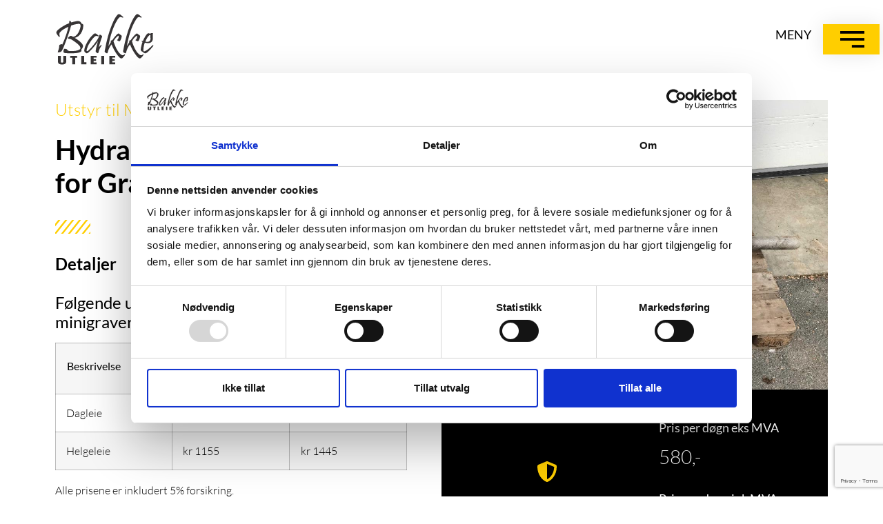

--- FILE ---
content_type: text/html; charset=UTF-8
request_url: https://bakkeutleie.no/produkter/hydraulisk-pigghammer-for-graver-fra-2500kg/
body_size: 16550
content:
<!doctype html><html lang="nb-NO" prefix="og: https://ogp.me/ns#"><head><meta charset="UTF-8"><meta name="viewport" content="width=device-width, initial-scale=1"><link rel="profile" href="https://gmpg.org/xfn/11"><title>Hydraulisk pigghammer - for Graver fra 2500kg - Bakke Utleie</title><meta name="description" content="Alle prisene er inkludert 5% forsikring."/><meta name="robots" content="index, follow, max-snippet:-1, max-video-preview:-1, max-image-preview:large"/><link rel="canonical" href="https://bakkeutleie.no/produkter/hydraulisk-pigghammer-for-graver-fra-2500kg/" /><meta property="og:locale" content="nb_NO" /><meta property="og:type" content="article" /><meta property="og:title" content="Hydraulisk pigghammer - for Graver fra 2500kg - Bakke Utleie" /><meta property="og:description" content="Alle prisene er inkludert 5% forsikring." /><meta property="og:url" content="https://bakkeutleie.no/produkter/hydraulisk-pigghammer-for-graver-fra-2500kg/" /><meta property="og:site_name" content="Bakke Utleie" /><meta property="article:section" content="Utstyr til Minigravere" /><meta property="og:updated_time" content="2024-01-31T15:58:13+01:00" /><meta property="og:image" content="https://bakkeutleie.no/wp-content/uploads/2022/06/pigghammer.jpg" /><meta property="og:image:secure_url" content="https://bakkeutleie.no/wp-content/uploads/2022/06/pigghammer.jpg" /><meta property="og:image:width" content="1000" /><meta property="og:image:height" content="750" /><meta property="og:image:alt" content="Hydraulisk pigghammer &#8211; for Graver fra 2500kg" /><meta property="og:image:type" content="image/jpeg" /><meta name="twitter:card" content="summary_large_image" /><meta name="twitter:title" content="Hydraulisk pigghammer - for Graver fra 2500kg - Bakke Utleie" /><meta name="twitter:description" content="Alle prisene er inkludert 5% forsikring." /><meta name="twitter:image" content="https://bakkeutleie.no/wp-content/uploads/2022/06/pigghammer.jpg" /><link rel="alternate" type="application/rss+xml" title="Bakke Utleie &raquo; strøm" href="https://bakkeutleie.no/feed/" /><link rel="alternate" type="application/rss+xml" title="Bakke Utleie &raquo; kommentarstrøm" href="https://bakkeutleie.no/comments/feed/" /><link rel="alternate" title="oEmbed (JSON)" type="application/json+oembed" href="https://bakkeutleie.no/wp-json/oembed/1.0/embed?url=https%3A%2F%2Fbakkeutleie.no%2Fprodukter%2Fhydraulisk-pigghammer-for-graver-fra-2500kg%2F" /><link rel="alternate" title="oEmbed (XML)" type="text/xml+oembed" href="https://bakkeutleie.no/wp-json/oembed/1.0/embed?url=https%3A%2F%2Fbakkeutleie.no%2Fprodukter%2Fhydraulisk-pigghammer-for-graver-fra-2500kg%2F&#038;format=xml" /><style id='wp-img-auto-sizes-contain-inline-css'>img:is([sizes=auto i],[sizes^="auto," i]){contain-intrinsic-size:3000px 1500px}
/*# sourceURL=wp-img-auto-sizes-contain-inline-css */</style><style id='wp-emoji-styles-inline-css'>img.wp-smiley, img.emoji {
		display: inline !important;
		border: none !important;
		box-shadow: none !important;
		height: 1em !important;
		width: 1em !important;
		margin: 0 0.07em !important;
		vertical-align: -0.1em !important;
		background: none !important;
		padding: 0 !important;
	}
/*# sourceURL=wp-emoji-styles-inline-css */</style><link rel='stylesheet' id='wp-block-library-css' href='https://bakkeutleie.no/wp-includes/css/dist/block-library/style.min.css?ver=6.9' media='all' /><style id='global-styles-inline-css'>:root{--wp--preset--aspect-ratio--square: 1;--wp--preset--aspect-ratio--4-3: 4/3;--wp--preset--aspect-ratio--3-4: 3/4;--wp--preset--aspect-ratio--3-2: 3/2;--wp--preset--aspect-ratio--2-3: 2/3;--wp--preset--aspect-ratio--16-9: 16/9;--wp--preset--aspect-ratio--9-16: 9/16;--wp--preset--color--black: #000000;--wp--preset--color--cyan-bluish-gray: #abb8c3;--wp--preset--color--white: #ffffff;--wp--preset--color--pale-pink: #f78da7;--wp--preset--color--vivid-red: #cf2e2e;--wp--preset--color--luminous-vivid-orange: #ff6900;--wp--preset--color--luminous-vivid-amber: #fcb900;--wp--preset--color--light-green-cyan: #7bdcb5;--wp--preset--color--vivid-green-cyan: #00d084;--wp--preset--color--pale-cyan-blue: #8ed1fc;--wp--preset--color--vivid-cyan-blue: #0693e3;--wp--preset--color--vivid-purple: #9b51e0;--wp--preset--gradient--vivid-cyan-blue-to-vivid-purple: linear-gradient(135deg,rgb(6,147,227) 0%,rgb(155,81,224) 100%);--wp--preset--gradient--light-green-cyan-to-vivid-green-cyan: linear-gradient(135deg,rgb(122,220,180) 0%,rgb(0,208,130) 100%);--wp--preset--gradient--luminous-vivid-amber-to-luminous-vivid-orange: linear-gradient(135deg,rgb(252,185,0) 0%,rgb(255,105,0) 100%);--wp--preset--gradient--luminous-vivid-orange-to-vivid-red: linear-gradient(135deg,rgb(255,105,0) 0%,rgb(207,46,46) 100%);--wp--preset--gradient--very-light-gray-to-cyan-bluish-gray: linear-gradient(135deg,rgb(238,238,238) 0%,rgb(169,184,195) 100%);--wp--preset--gradient--cool-to-warm-spectrum: linear-gradient(135deg,rgb(74,234,220) 0%,rgb(151,120,209) 20%,rgb(207,42,186) 40%,rgb(238,44,130) 60%,rgb(251,105,98) 80%,rgb(254,248,76) 100%);--wp--preset--gradient--blush-light-purple: linear-gradient(135deg,rgb(255,206,236) 0%,rgb(152,150,240) 100%);--wp--preset--gradient--blush-bordeaux: linear-gradient(135deg,rgb(254,205,165) 0%,rgb(254,45,45) 50%,rgb(107,0,62) 100%);--wp--preset--gradient--luminous-dusk: linear-gradient(135deg,rgb(255,203,112) 0%,rgb(199,81,192) 50%,rgb(65,88,208) 100%);--wp--preset--gradient--pale-ocean: linear-gradient(135deg,rgb(255,245,203) 0%,rgb(182,227,212) 50%,rgb(51,167,181) 100%);--wp--preset--gradient--electric-grass: linear-gradient(135deg,rgb(202,248,128) 0%,rgb(113,206,126) 100%);--wp--preset--gradient--midnight: linear-gradient(135deg,rgb(2,3,129) 0%,rgb(40,116,252) 100%);--wp--preset--font-size--small: 13px;--wp--preset--font-size--medium: 20px;--wp--preset--font-size--large: 36px;--wp--preset--font-size--x-large: 42px;--wp--preset--spacing--20: 0.44rem;--wp--preset--spacing--30: 0.67rem;--wp--preset--spacing--40: 1rem;--wp--preset--spacing--50: 1.5rem;--wp--preset--spacing--60: 2.25rem;--wp--preset--spacing--70: 3.38rem;--wp--preset--spacing--80: 5.06rem;--wp--preset--shadow--natural: 6px 6px 9px rgba(0, 0, 0, 0.2);--wp--preset--shadow--deep: 12px 12px 50px rgba(0, 0, 0, 0.4);--wp--preset--shadow--sharp: 6px 6px 0px rgba(0, 0, 0, 0.2);--wp--preset--shadow--outlined: 6px 6px 0px -3px rgb(255, 255, 255), 6px 6px rgb(0, 0, 0);--wp--preset--shadow--crisp: 6px 6px 0px rgb(0, 0, 0);}:root { --wp--style--global--content-size: 800px;--wp--style--global--wide-size: 1200px; }:where(body) { margin: 0; }.wp-site-blocks > .alignleft { float: left; margin-right: 2em; }.wp-site-blocks > .alignright { float: right; margin-left: 2em; }.wp-site-blocks > .aligncenter { justify-content: center; margin-left: auto; margin-right: auto; }:where(.wp-site-blocks) > * { margin-block-start: 24px; margin-block-end: 0; }:where(.wp-site-blocks) > :first-child { margin-block-start: 0; }:where(.wp-site-blocks) > :last-child { margin-block-end: 0; }:root { --wp--style--block-gap: 24px; }:root :where(.is-layout-flow) > :first-child{margin-block-start: 0;}:root :where(.is-layout-flow) > :last-child{margin-block-end: 0;}:root :where(.is-layout-flow) > *{margin-block-start: 24px;margin-block-end: 0;}:root :where(.is-layout-constrained) > :first-child{margin-block-start: 0;}:root :where(.is-layout-constrained) > :last-child{margin-block-end: 0;}:root :where(.is-layout-constrained) > *{margin-block-start: 24px;margin-block-end: 0;}:root :where(.is-layout-flex){gap: 24px;}:root :where(.is-layout-grid){gap: 24px;}.is-layout-flow > .alignleft{float: left;margin-inline-start: 0;margin-inline-end: 2em;}.is-layout-flow > .alignright{float: right;margin-inline-start: 2em;margin-inline-end: 0;}.is-layout-flow > .aligncenter{margin-left: auto !important;margin-right: auto !important;}.is-layout-constrained > .alignleft{float: left;margin-inline-start: 0;margin-inline-end: 2em;}.is-layout-constrained > .alignright{float: right;margin-inline-start: 2em;margin-inline-end: 0;}.is-layout-constrained > .aligncenter{margin-left: auto !important;margin-right: auto !important;}.is-layout-constrained > :where(:not(.alignleft):not(.alignright):not(.alignfull)){max-width: var(--wp--style--global--content-size);margin-left: auto !important;margin-right: auto !important;}.is-layout-constrained > .alignwide{max-width: var(--wp--style--global--wide-size);}body .is-layout-flex{display: flex;}.is-layout-flex{flex-wrap: wrap;align-items: center;}.is-layout-flex > :is(*, div){margin: 0;}body .is-layout-grid{display: grid;}.is-layout-grid > :is(*, div){margin: 0;}body{padding-top: 0px;padding-right: 0px;padding-bottom: 0px;padding-left: 0px;}a:where(:not(.wp-element-button)){text-decoration: underline;}:root :where(.wp-element-button, .wp-block-button__link){background-color: #32373c;border-width: 0;color: #fff;font-family: inherit;font-size: inherit;font-style: inherit;font-weight: inherit;letter-spacing: inherit;line-height: inherit;padding-top: calc(0.667em + 2px);padding-right: calc(1.333em + 2px);padding-bottom: calc(0.667em + 2px);padding-left: calc(1.333em + 2px);text-decoration: none;text-transform: inherit;}.has-black-color{color: var(--wp--preset--color--black) !important;}.has-cyan-bluish-gray-color{color: var(--wp--preset--color--cyan-bluish-gray) !important;}.has-white-color{color: var(--wp--preset--color--white) !important;}.has-pale-pink-color{color: var(--wp--preset--color--pale-pink) !important;}.has-vivid-red-color{color: var(--wp--preset--color--vivid-red) !important;}.has-luminous-vivid-orange-color{color: var(--wp--preset--color--luminous-vivid-orange) !important;}.has-luminous-vivid-amber-color{color: var(--wp--preset--color--luminous-vivid-amber) !important;}.has-light-green-cyan-color{color: var(--wp--preset--color--light-green-cyan) !important;}.has-vivid-green-cyan-color{color: var(--wp--preset--color--vivid-green-cyan) !important;}.has-pale-cyan-blue-color{color: var(--wp--preset--color--pale-cyan-blue) !important;}.has-vivid-cyan-blue-color{color: var(--wp--preset--color--vivid-cyan-blue) !important;}.has-vivid-purple-color{color: var(--wp--preset--color--vivid-purple) !important;}.has-black-background-color{background-color: var(--wp--preset--color--black) !important;}.has-cyan-bluish-gray-background-color{background-color: var(--wp--preset--color--cyan-bluish-gray) !important;}.has-white-background-color{background-color: var(--wp--preset--color--white) !important;}.has-pale-pink-background-color{background-color: var(--wp--preset--color--pale-pink) !important;}.has-vivid-red-background-color{background-color: var(--wp--preset--color--vivid-red) !important;}.has-luminous-vivid-orange-background-color{background-color: var(--wp--preset--color--luminous-vivid-orange) !important;}.has-luminous-vivid-amber-background-color{background-color: var(--wp--preset--color--luminous-vivid-amber) !important;}.has-light-green-cyan-background-color{background-color: var(--wp--preset--color--light-green-cyan) !important;}.has-vivid-green-cyan-background-color{background-color: var(--wp--preset--color--vivid-green-cyan) !important;}.has-pale-cyan-blue-background-color{background-color: var(--wp--preset--color--pale-cyan-blue) !important;}.has-vivid-cyan-blue-background-color{background-color: var(--wp--preset--color--vivid-cyan-blue) !important;}.has-vivid-purple-background-color{background-color: var(--wp--preset--color--vivid-purple) !important;}.has-black-border-color{border-color: var(--wp--preset--color--black) !important;}.has-cyan-bluish-gray-border-color{border-color: var(--wp--preset--color--cyan-bluish-gray) !important;}.has-white-border-color{border-color: var(--wp--preset--color--white) !important;}.has-pale-pink-border-color{border-color: var(--wp--preset--color--pale-pink) !important;}.has-vivid-red-border-color{border-color: var(--wp--preset--color--vivid-red) !important;}.has-luminous-vivid-orange-border-color{border-color: var(--wp--preset--color--luminous-vivid-orange) !important;}.has-luminous-vivid-amber-border-color{border-color: var(--wp--preset--color--luminous-vivid-amber) !important;}.has-light-green-cyan-border-color{border-color: var(--wp--preset--color--light-green-cyan) !important;}.has-vivid-green-cyan-border-color{border-color: var(--wp--preset--color--vivid-green-cyan) !important;}.has-pale-cyan-blue-border-color{border-color: var(--wp--preset--color--pale-cyan-blue) !important;}.has-vivid-cyan-blue-border-color{border-color: var(--wp--preset--color--vivid-cyan-blue) !important;}.has-vivid-purple-border-color{border-color: var(--wp--preset--color--vivid-purple) !important;}.has-vivid-cyan-blue-to-vivid-purple-gradient-background{background: var(--wp--preset--gradient--vivid-cyan-blue-to-vivid-purple) !important;}.has-light-green-cyan-to-vivid-green-cyan-gradient-background{background: var(--wp--preset--gradient--light-green-cyan-to-vivid-green-cyan) !important;}.has-luminous-vivid-amber-to-luminous-vivid-orange-gradient-background{background: var(--wp--preset--gradient--luminous-vivid-amber-to-luminous-vivid-orange) !important;}.has-luminous-vivid-orange-to-vivid-red-gradient-background{background: var(--wp--preset--gradient--luminous-vivid-orange-to-vivid-red) !important;}.has-very-light-gray-to-cyan-bluish-gray-gradient-background{background: var(--wp--preset--gradient--very-light-gray-to-cyan-bluish-gray) !important;}.has-cool-to-warm-spectrum-gradient-background{background: var(--wp--preset--gradient--cool-to-warm-spectrum) !important;}.has-blush-light-purple-gradient-background{background: var(--wp--preset--gradient--blush-light-purple) !important;}.has-blush-bordeaux-gradient-background{background: var(--wp--preset--gradient--blush-bordeaux) !important;}.has-luminous-dusk-gradient-background{background: var(--wp--preset--gradient--luminous-dusk) !important;}.has-pale-ocean-gradient-background{background: var(--wp--preset--gradient--pale-ocean) !important;}.has-electric-grass-gradient-background{background: var(--wp--preset--gradient--electric-grass) !important;}.has-midnight-gradient-background{background: var(--wp--preset--gradient--midnight) !important;}.has-small-font-size{font-size: var(--wp--preset--font-size--small) !important;}.has-medium-font-size{font-size: var(--wp--preset--font-size--medium) !important;}.has-large-font-size{font-size: var(--wp--preset--font-size--large) !important;}.has-x-large-font-size{font-size: var(--wp--preset--font-size--x-large) !important;}
:root :where(.wp-block-pullquote){font-size: 1.5em;line-height: 1.6;}
/*# sourceURL=global-styles-inline-css */</style><link rel='stylesheet' id='ivory-search-styles-css' href='https://bakkeutleie.no/wp-content/plugins/add-search-to-menu/public/css/ivory-search.min.css?ver=5.5.14' media='all' /><link rel='stylesheet' id='hello-elementor-css' href='https://bakkeutleie.no/wp-content/cache/autoptimize/css/autoptimize_single_af4b9638d69957103dc5ea259563873e.css?ver=3.4.6' media='all' /><link rel='stylesheet' id='hello-elementor-theme-style-css' href='https://bakkeutleie.no/wp-content/cache/autoptimize/css/autoptimize_single_a480d2bf8c523da1c15b272e519f33f2.css?ver=3.4.6' media='all' /><link rel='stylesheet' id='hello-elementor-header-footer-css' href='https://bakkeutleie.no/wp-content/cache/autoptimize/css/autoptimize_single_86dbb47955bb9db9c74abc72efb0c6f6.css?ver=3.4.6' media='all' /><link rel='stylesheet' id='elementor-frontend-css' href='https://bakkeutleie.no/wp-content/plugins/elementor/assets/css/frontend.min.css?ver=3.34.2' media='all' /><link rel='stylesheet' id='widget-image-css' href='https://bakkeutleie.no/wp-content/plugins/elementor/assets/css/widget-image.min.css?ver=3.34.2' media='all' /><link rel='stylesheet' id='widget-icon-list-css' href='https://bakkeutleie.no/wp-content/plugins/elementor/assets/css/widget-icon-list.min.css?ver=3.34.2' media='all' /><link rel='stylesheet' id='widget-heading-css' href='https://bakkeutleie.no/wp-content/plugins/elementor/assets/css/widget-heading.min.css?ver=3.34.2' media='all' /><link rel='stylesheet' id='widget-divider-css' href='https://bakkeutleie.no/wp-content/plugins/elementor/assets/css/widget-divider.min.css?ver=3.34.2' media='all' /><link rel='stylesheet' id='widget-post-info-css' href='https://bakkeutleie.no/wp-content/plugins/elementor-pro/assets/css/widget-post-info.min.css?ver=3.34.0' media='all' /><link rel='stylesheet' id='widget-video-css' href='https://bakkeutleie.no/wp-content/plugins/elementor/assets/css/widget-video.min.css?ver=3.34.2' media='all' /><link rel='stylesheet' id='widget-form-css' href='https://bakkeutleie.no/wp-content/plugins/elementor-pro/assets/css/widget-form.min.css?ver=3.34.0' media='all' /><link rel='stylesheet' id='widget-icon-box-css' href='https://bakkeutleie.no/wp-content/plugins/elementor/assets/css/widget-icon-box.min.css?ver=3.34.2' media='all' /><link rel='stylesheet' id='widget-posts-css' href='https://bakkeutleie.no/wp-content/plugins/elementor-pro/assets/css/widget-posts.min.css?ver=3.34.0' media='all' /><link rel='stylesheet' id='elementor-post-7-css' href='https://bakkeutleie.no/wp-content/cache/autoptimize/css/autoptimize_single_f1195b08ab203fe1948d8663903c5b41.css?ver=1769120566' media='all' /><link rel='stylesheet' id='elementor-post-719-css' href='https://bakkeutleie.no/wp-content/cache/autoptimize/css/autoptimize_single_0be936d865fa484ebed6cd7b3ab8b214.css?ver=1769120566' media='all' /><link rel='stylesheet' id='elementor-post-43-css' href='https://bakkeutleie.no/wp-content/cache/autoptimize/css/autoptimize_single_1102b5306bba5c3cd4c03eac8cb09bb2.css?ver=1769120566' media='all' /><link rel='stylesheet' id='elementor-post-17-css' href='https://bakkeutleie.no/wp-content/cache/autoptimize/css/autoptimize_single_64c9d63b600933a1cfba5669bd764714.css?ver=1769136830' media='all' /><link rel='stylesheet' id='elementor-gf-local-lato-css' href='https://bakkeutleie.no/wp-content/cache/autoptimize/css/autoptimize_single_3a49ca75312c5f1439e3e04f5abbaa28.css?ver=1742240615' media='all' /><link rel='stylesheet' id='elementor-gf-local-dosis-css' href='https://bakkeutleie.no/wp-content/cache/autoptimize/css/autoptimize_single_fc7dcaa8fda53a496c6c3b87fcd43025.css?ver=1742240619' media='all' /> <script src="https://bakkeutleie.no/wp-includes/js/jquery/jquery.min.js?ver=3.7.1" id="jquery-core-js"></script> <script defer src="https://bakkeutleie.no/wp-includes/js/jquery/jquery-migrate.min.js?ver=3.4.1" id="jquery-migrate-js"></script> <link rel="https://api.w.org/" href="https://bakkeutleie.no/wp-json/" /><link rel="alternate" title="JSON" type="application/json" href="https://bakkeutleie.no/wp-json/wp/v2/produkter/876" /><link rel="EditURI" type="application/rsd+xml" title="RSD" href="https://bakkeutleie.no/xmlrpc.php?rsd" /><meta name="generator" content="WordPress 6.9" /><link rel='shortlink' href='https://bakkeutleie.no/?p=876' /><meta name="generator" content="Elementor 3.34.2; features: e_font_icon_svg, additional_custom_breakpoints; settings: css_print_method-external, google_font-enabled, font_display-auto">  <script defer src="[data-uri]"></script> <style>.e-con.e-parent:nth-of-type(n+4):not(.e-lazyloaded):not(.e-no-lazyload),
				.e-con.e-parent:nth-of-type(n+4):not(.e-lazyloaded):not(.e-no-lazyload) * {
					background-image: none !important;
				}
				@media screen and (max-height: 1024px) {
					.e-con.e-parent:nth-of-type(n+3):not(.e-lazyloaded):not(.e-no-lazyload),
					.e-con.e-parent:nth-of-type(n+3):not(.e-lazyloaded):not(.e-no-lazyload) * {
						background-image: none !important;
					}
				}
				@media screen and (max-height: 640px) {
					.e-con.e-parent:nth-of-type(n+2):not(.e-lazyloaded):not(.e-no-lazyload),
					.e-con.e-parent:nth-of-type(n+2):not(.e-lazyloaded):not(.e-no-lazyload) * {
						background-image: none !important;
					}
				}</style><meta name="theme-color" content="#FFFFFF"><link rel="icon" href="https://bakkeutleie.no/wp-content/uploads/2022/05/LettLeie-lw-scaled.jpg-150x139.jpg" sizes="32x32" /><link rel="icon" href="https://bakkeutleie.no/wp-content/uploads/2022/05/LettLeie-lw-scaled.jpg.jpg" sizes="192x192" /><link rel="apple-touch-icon" href="https://bakkeutleie.no/wp-content/uploads/2022/05/LettLeie-lw-scaled.jpg.jpg" /><meta name="msapplication-TileImage" content="https://bakkeutleie.no/wp-content/uploads/2022/05/LettLeie-lw-scaled.jpg.jpg" /><style type="text/css">#is-ajax-search-result-294 .is-ajax-search-post:hover,
	            #is-ajax-search-result-294 .is-show-more-results:hover,
	            #is-ajax-search-details-294 .is-ajax-search-tags-details > div:hover,
	            #is-ajax-search-details-294 .is-ajax-search-categories-details > div:hover {
					background-color: #f9f9f9 !important;
				}
                        			.is-form-id-294 .is-search-submit:focus,
			.is-form-id-294 .is-search-submit:hover,
			.is-form-id-294 .is-search-submit,
            .is-form-id-294 .is-search-icon {
			color: #000000 !important;            background-color: #ffce00 !important;            border-color: #b2b2b2 !important;			}
                        	.is-form-id-294 .is-search-submit path {
					fill: #000000 !important;            	}
            			.is-form-id-294 .is-search-input::-webkit-input-placeholder {
			    color: #7a7a7a !important;
			}
			.is-form-id-294 .is-search-input:-moz-placeholder {
			    color: #7a7a7a !important;
			    opacity: 1;
			}
			.is-form-id-294 .is-search-input::-moz-placeholder {
			    color: #7a7a7a !important;
			    opacity: 1;
			}
			.is-form-id-294 .is-search-input:-ms-input-placeholder {
			    color: #7a7a7a !important;
			}
                        			.is-form-style-1.is-form-id-294 .is-search-input:focus,
			.is-form-style-1.is-form-id-294 .is-search-input:hover,
			.is-form-style-1.is-form-id-294 .is-search-input,
			.is-form-style-2.is-form-id-294 .is-search-input:focus,
			.is-form-style-2.is-form-id-294 .is-search-input:hover,
			.is-form-style-2.is-form-id-294 .is-search-input,
			.is-form-style-3.is-form-id-294 .is-search-input:focus,
			.is-form-style-3.is-form-id-294 .is-search-input:hover,
			.is-form-style-3.is-form-id-294 .is-search-input,
			.is-form-id-294 .is-search-input:focus,
			.is-form-id-294 .is-search-input:hover,
			.is-form-id-294 .is-search-input {
                                color: #7a7a7a !important;                                border-color: #eaeaea !important;                                background-color: #e5e5e5 !important;			}</style></head><body class="wp-singular produkter-template-default single single-produkter postid-876 wp-custom-logo wp-embed-responsive wp-theme-hello-elementor hello-elementor hello-elementor-default elementor-default elementor-kit-7 elementor-page-17"> <noscript><iframe src="https://www.googletagmanager.com/ns.html?id=GTM-NJ55QRH"  height="0" width="0" style="display:none;visibility:hidden"></iframe></noscript> <a class="skip-link screen-reader-text" href="#content">Skip to content</a><header data-elementor-type="header" data-elementor-id="719" class="elementor elementor-719 elementor-location-header" data-elementor-post-type="elementor_library"><section class="elementor-section elementor-top-section elementor-element elementor-element-62ec501f elementor-section-full_width elementor-section-height-default elementor-section-height-default" data-id="62ec501f" data-element_type="section"><div class="elementor-container elementor-column-gap-default"><div class="elementor-column elementor-col-33 elementor-top-column elementor-element elementor-element-7d586e7" data-id="7d586e7" data-element_type="column" data-settings="{&quot;background_background&quot;:&quot;classic&quot;}"><div class="elementor-widget-wrap elementor-element-populated"><div class="elementor-element elementor-element-5a6bff25 elementor-widget elementor-widget-image" data-id="5a6bff25" data-element_type="widget" data-widget_type="image.default"> <a href="/"> <img width="100" height="100" src="https://bakkeutleie.no/wp-content/uploads/2022/05/Bakke_Logo_sort-red.svg" class="attachment-large size-large wp-image-705" alt="" /> </a></div></div></div><div class="elementor-column elementor-col-33 elementor-top-column elementor-element elementor-element-16a155ce" data-id="16a155ce" data-element_type="column"><div class="elementor-widget-wrap elementor-element-populated"><div class="elementor-element elementor-element-1aba40ee elementor-widget elementor-widget-text-editor" data-id="1aba40ee" data-element_type="widget" data-widget_type="text-editor.default"><p>MENY</p></div></div></div><div class="elementor-column elementor-col-33 elementor-top-column elementor-element elementor-element-6bec22a3" data-id="6bec22a3" data-element_type="column"><div class="elementor-widget-wrap elementor-element-populated"><div class="elementor-element elementor-element-297be213 elementor-align-right elementor-widget elementor-widget-button" data-id="297be213" data-element_type="widget" data-widget_type="button.default"> <a class="elementor-button elementor-button-link elementor-size-sm" href="#elementor-action%3Aaction%3Dpopup%3Aopen%26settings%3DeyJpZCI6IjI3OCIsInRvZ2dsZSI6ZmFsc2V9"> <span class="elementor-button-content-wrapper"> <span class="elementor-button-icon"> <svg xmlns="http://www.w3.org/2000/svg" id="e7996445-f4a6-45b4-a3bf-174c75b58723" data-name="Layer 1" width="27" height="19" viewBox="0 0 27 19"><title>Menu</title><rect x="13" y="16" width="14" height="3"></rect><rect width="27" height="3"></rect><rect y="8" width="27" height="3"></rect></svg> </span> </span> </a></div></div></div></div></section></header><div data-elementor-type="single" data-elementor-id="17" class="elementor elementor-17 elementor-location-single post-876 produkter type-produkter status-publish has-post-thumbnail hentry category-utstyr-til-minigravere" data-elementor-post-type="elementor_library"><section class="elementor-section elementor-top-section elementor-element elementor-element-352e500e elementor-section-full_width elementor-section-height-default elementor-section-height-default" data-id="352e500e" data-element_type="section"><div class="elementor-container elementor-column-gap-no"><div class="elementor-column elementor-col-50 elementor-top-column elementor-element elementor-element-7fb8833" data-id="7fb8833" data-element_type="column" data-settings="{&quot;background_background&quot;:&quot;classic&quot;}"><div class="elementor-widget-wrap elementor-element-populated"><div class="elementor-element elementor-element-64ae80eb elementor-widget elementor-widget-heading" data-id="64ae80eb" data-element_type="widget" data-widget_type="heading.default"><h2 class="elementor-heading-title elementor-size-default"><a href="https://bakkeutleie.no/category/minigraver/utstyr-til-minigravere/" rel="tag">Utstyr til Minigravere</a></h2></div><div class="elementor-element elementor-element-1726458b elementor-widget elementor-widget-theme-post-title elementor-page-title elementor-widget-heading" data-id="1726458b" data-element_type="widget" data-widget_type="theme-post-title.default"><h1 class="elementor-heading-title elementor-size-default">Hydraulisk pigghammer &#8211; for Graver fra 2500kg</h1></div><div class="elementor-element elementor-element-384291e2 elementor-widget-divider--separator-type-pattern elementor-widget-divider--view-line elementor-widget elementor-widget-divider" data-id="384291e2" data-element_type="widget" data-widget_type="divider.default"><div class="elementor-divider" style="--divider-pattern-url: url(&quot;data:image/svg+xml,%3Csvg xmlns=&#039;http://www.w3.org/2000/svg&#039; preserveAspectRatio=&#039;none&#039; overflow=&#039;visible&#039; height=&#039;100%&#039; viewBox=&#039;0 0 20 16&#039; fill=&#039;none&#039; stroke=&#039;black&#039; stroke-width=&#039;2.2&#039; stroke-linecap=&#039;square&#039; stroke-miterlimit=&#039;10&#039;%3E%3Cg transform=&#039;translate(-12.000000, 0)&#039;%3E%3Cpath d=&#039;M28,0L10,18&#039;/%3E%3Cpath d=&#039;M18,0L0,18&#039;/%3E%3Cpath d=&#039;M48,0L30,18&#039;/%3E%3Cpath d=&#039;M38,0L20,18&#039;/%3E%3C/g%3E%3C/svg%3E&quot;);"> <span class="elementor-divider-separator"> </span></div></div><div class="elementor-element elementor-element-7cb730e0 elementor-widget elementor-widget-heading" data-id="7cb730e0" data-element_type="widget" data-widget_type="heading.default"><h2 class="elementor-heading-title elementor-size-default">Detaljer</h2></div><div class="elementor-element elementor-element-719fd95f elementor-widget elementor-widget-theme-post-content" data-id="719fd95f" data-element_type="widget" data-widget_type="theme-post-content.default"><div id="elm_orPJf3EaQ0yeFqwGNpOCuA" class="zpelement-wrapper text"><div><div><div><h4>Følgende utstyr kan leies sammen med minigravere</h4><table><tbody><tr><td width="33%"><h6> Beskrivelse</h6></td><td width="33%"><h6> Eks mva</h6></td><td width="33%"><h6> Ink mva</h6></td></tr><tr><td width="33%">Dagleie</td><td width="33%">kr 580</td><td width="33%"> kr 725</td></tr><tr><td width="33%">Helgeleie</td><td width="33%">kr 1155</td><td width="33%"> kr 1445</td></tr></tbody></table></div></div></div></div><div id="elm_pkKtIDtlR0GjpZfjV-aVVg" class="zpelement-wrapper text"><div><p><span style="font-size: medium;">Alle prisene er inkludert 5% forsikring.</span></p></div></div></div></div></div><div class="elementor-column elementor-col-50 elementor-top-column elementor-element elementor-element-35f538d8" data-id="35f538d8" data-element_type="column" data-settings="{&quot;background_motion_fx_devices&quot;:[&quot;desktop&quot;,&quot;tablet&quot;,&quot;mobile&quot;]}"><div class="elementor-widget-wrap elementor-element-populated"><div class="elementor-element elementor-element-6e629a1 elementor-widget elementor-widget-theme-post-featured-image elementor-widget-image" data-id="6e629a1" data-element_type="widget" data-widget_type="theme-post-featured-image.default"> <img fetchpriority="high" width="1000" height="750" src="https://bakkeutleie.no/wp-content/uploads/2022/06/pigghammer.jpg" class="attachment-full size-full wp-image-877" alt="" srcset="https://bakkeutleie.no/wp-content/uploads/2022/06/pigghammer.jpg 1000w, https://bakkeutleie.no/wp-content/uploads/2022/06/pigghammer-300x225.jpg 300w, https://bakkeutleie.no/wp-content/uploads/2022/06/pigghammer-768x576.jpg 768w" sizes="(max-width: 1000px) 100vw, 1000px" /></div><section class="elementor-section elementor-inner-section elementor-element elementor-element-875f8f4 elementor-section-boxed elementor-section-height-default elementor-section-height-default" data-id="875f8f4" data-element_type="section" data-settings="{&quot;background_background&quot;:&quot;classic&quot;}"><div class="elementor-container elementor-column-gap-default"><div class="elementor-column elementor-col-50 elementor-inner-column elementor-element elementor-element-4807465" data-id="4807465" data-element_type="column"><div class="elementor-widget-wrap elementor-element-populated"><div class="elementor-element elementor-element-0cc0beb elementor-view-default elementor-widget elementor-widget-icon" data-id="0cc0beb" data-element_type="widget" data-widget_type="icon.default"><div class="elementor-icon-wrapper"><div class="elementor-icon"> <svg aria-hidden="true" class="e-font-icon-svg e-fas-shield-alt" viewBox="0 0 512 512" xmlns="http://www.w3.org/2000/svg"><path d="M466.5 83.7l-192-80a48.15 48.15 0 0 0-36.9 0l-192 80C27.7 91.1 16 108.6 16 128c0 198.5 114.5 335.7 221.5 380.3 11.8 4.9 25.1 4.9 36.9 0C360.1 472.6 496 349.3 496 128c0-19.4-11.7-36.9-29.5-44.3zM256.1 446.3l-.1-381 175.9 73.3c-3.3 151.4-82.1 261.1-175.8 307.7z"></path></svg></div></div></div><div class="elementor-element elementor-element-774e25d elementor-widget elementor-widget-heading" data-id="774e25d" data-element_type="widget" data-widget_type="heading.default"><h2 class="elementor-heading-title elementor-size-default">Alle priser er inkludert 5% forsikring</h2></div></div></div><div class="elementor-column elementor-col-50 elementor-inner-column elementor-element elementor-element-a243d4d" data-id="a243d4d" data-element_type="column"><div class="elementor-widget-wrap elementor-element-populated"><div class="elementor-element elementor-element-b8ae77a elementor-widget elementor-widget-heading" data-id="b8ae77a" data-element_type="widget" data-widget_type="heading.default"><h2 class="elementor-heading-title elementor-size-default">Pris per døgn eks MVA</h2></div><div class="elementor-element elementor-element-49efadd elementor-align-left elementor-mobile-align-center elementor-widget elementor-widget-post-info" data-id="49efadd" data-element_type="widget" data-widget_type="post-info.default"><ul class="elementor-inline-items elementor-icon-list-items elementor-post-info"><li class="elementor-icon-list-item elementor-repeater-item-abf03df elementor-inline-item"> <span class="elementor-icon-list-text elementor-post-info__item elementor-post-info__item--type-custom"> 580,- </span></li></ul></div><div class="elementor-element elementor-element-e3fcb88 elementor-widget elementor-widget-heading" data-id="e3fcb88" data-element_type="widget" data-widget_type="heading.default"><h2 class="elementor-heading-title elementor-size-default">Pris per døgn ink MVA</h2></div><div class="elementor-element elementor-element-1e2e026 elementor-align-left elementor-mobile-align-center elementor-widget elementor-widget-post-info" data-id="1e2e026" data-element_type="widget" data-widget_type="post-info.default"><ul class="elementor-inline-items elementor-icon-list-items elementor-post-info"><li class="elementor-icon-list-item elementor-repeater-item-abf03df elementor-inline-item"> <span class="elementor-icon-list-text elementor-post-info__item elementor-post-info__item--type-custom"> 725,- </span></li></ul></div><div class="elementor-element elementor-element-d341ac6 elementor-mobile-align-center elementor-widget elementor-widget-button" data-id="d341ac6" data-element_type="widget" data-widget_type="button.default"> <a class="elementor-button elementor-button-link elementor-size-sm" href="#book"> <span class="elementor-button-content-wrapper"> <span class="elementor-button-text">Lei denne</span> </span> </a></div></div></div></div></section></div></div></div></section><section class="elementor-section elementor-top-section elementor-element elementor-element-ccd3a93 elementor-section-boxed elementor-section-height-default elementor-section-height-default" data-id="ccd3a93" data-element_type="section"><div class="elementor-container elementor-column-gap-default"><div class="elementor-column elementor-col-100 elementor-top-column elementor-element elementor-element-f70328a" data-id="f70328a" data-element_type="column"><div class="elementor-widget-wrap elementor-element-populated"></div></div></div></section><section class="elementor-section elementor-top-section elementor-element elementor-element-152eee1 elementor-section-boxed elementor-section-height-default elementor-section-height-default" data-id="152eee1" data-element_type="section" id="book"><div class="elementor-container elementor-column-gap-default"><div class="elementor-column elementor-col-100 elementor-top-column elementor-element elementor-element-590fe74" data-id="590fe74" data-element_type="column"><div class="elementor-widget-wrap elementor-element-populated"><div class="elementor-element elementor-element-6f0df80 elementor-widget elementor-widget-heading" data-id="6f0df80" data-element_type="widget" data-widget_type="heading.default"><h2 class="elementor-heading-title elementor-size-default">Send bookingforespørsel for Hydraulisk pigghammer &#8211; for Graver fra 2500kg</h2></div><div class="elementor-element elementor-element-3165dad elementor-button-align-stretch elementor-widget elementor-widget-global elementor-global-994 elementor-widget-form" data-id="3165dad" data-element_type="widget" data-settings="{&quot;step_next_label&quot;:&quot;Next&quot;,&quot;step_previous_label&quot;:&quot;Previous&quot;,&quot;button_width&quot;:&quot;100&quot;,&quot;step_type&quot;:&quot;number_text&quot;,&quot;step_icon_shape&quot;:&quot;circle&quot;}" data-widget_type="form.default"><form class="elementor-form" method="post" name="Bookingforespørsel" aria-label="Bookingforespørsel"> <input type="hidden" name="post_id" value="17"/> <input type="hidden" name="form_id" value="3165dad"/> <input type="hidden" name="referer_title" value="Hydraulisk pigghammer - for Graver fra 2500kg - Bakke Utleie" /> <input type="hidden" name="queried_id" value="876"/><div class="elementor-form-fields-wrapper elementor-labels-"><div class="elementor-field-type-text elementor-field-group elementor-column elementor-field-group-name elementor-col-100 elementor-field-required"> <label for="form-field-name" class="elementor-field-label elementor-screen-only"> Fornavn og Etternavn/Firmanavn </label> <input size="1" type="text" name="form_fields[name]" id="form-field-name" class="elementor-field elementor-size-sm  elementor-field-textual" placeholder="Fornavn og Etternavn/Firmanavn" required="required"></div><div class="elementor-field-type-text elementor-field-group elementor-column elementor-field-group-field_079525b elementor-col-100 elementor-field-required"> <label for="form-field-field_079525b" class="elementor-field-label elementor-screen-only"> Gateadresse </label> <input size="1" type="text" name="form_fields[field_079525b]" id="form-field-field_079525b" class="elementor-field elementor-size-sm  elementor-field-textual" placeholder="Gateadresse" required="required"></div><div class="elementor-field-type-text elementor-field-group elementor-column elementor-field-group-field_3be8cce elementor-col-100 elementor-field-required"> <label for="form-field-field_3be8cce" class="elementor-field-label elementor-screen-only"> Postnummer og Sted </label> <input size="1" type="text" name="form_fields[field_3be8cce]" id="form-field-field_3be8cce" class="elementor-field elementor-size-sm  elementor-field-textual" placeholder="Postnummer og Sted" required="required"></div><div class="elementor-field-type-email elementor-field-group elementor-column elementor-field-group-email elementor-col-100 elementor-field-required"> <label for="form-field-email" class="elementor-field-label elementor-screen-only"> Email </label> <input size="1" type="email" name="form_fields[email]" id="form-field-email" class="elementor-field elementor-size-sm  elementor-field-textual" placeholder="Email" required="required"></div><div class="elementor-field-type-text elementor-field-group elementor-column elementor-field-group-field_4f69277 elementor-col-100 elementor-field-required"> <label for="form-field-field_4f69277" class="elementor-field-label elementor-screen-only"> Telefon </label> <input size="1" type="text" name="form_fields[field_4f69277]" id="form-field-field_4f69277" class="elementor-field elementor-size-sm  elementor-field-textual" placeholder="Telefon" required="required"></div><div class="elementor-field-type-textarea elementor-field-group elementor-column elementor-field-group-message elementor-col-100 elementor-field-required"> <label for="form-field-message" class="elementor-field-label elementor-screen-only"> Henvendelsen gjelder </label><textarea class="elementor-field-textual elementor-field  elementor-size-sm" name="form_fields[message]" id="form-field-message" rows="4" placeholder="Henvendelsen gjelder" required="required"></textarea></div><div class="elementor-field-type-acceptance elementor-field-group elementor-column elementor-field-group-field_0665cc8 elementor-col-100 elementor-field-required"> <label for="form-field-field_0665cc8" class="elementor-field-label elementor-screen-only"> Vilkår </label><div class="elementor-field-subgroup"> <span class="elementor-field-option"> <input type="checkbox" name="form_fields[field_0665cc8]" id="form-field-field_0665cc8" class="elementor-field elementor-size-sm  elementor-acceptance-field" required="required"> <label for="form-field-field_0665cc8">Jeg bekrefter at jeg har lest og godtatt leievilkårene til Bakke Utleie</label> </span></div></div><div class="elementor-field-type-html elementor-field-group elementor-column elementor-field-group-field_582d5c0 elementor-col-100"> Les vilkårene <a href="https://bakkeutleie.no/leievilkar/" target="_blank" >her</a></div><div class="elementor-field-type-recaptcha_v3 elementor-field-group elementor-column elementor-field-group-field_00b04f0 elementor-col-100 recaptcha_v3-bottomright"><div class="elementor-field" id="form-field-field_00b04f0"><div class="elementor-g-recaptcha" data-sitekey="6Le-0LYpAAAAAJ7SeOAOEx0KsnX5UyTBUVUrmu74" data-type="v3" data-action="Form" data-badge="bottomright" data-size="invisible"></div></div></div><div class="elementor-field-group elementor-column elementor-field-type-submit elementor-col-100 e-form__buttons"> <button class="elementor-button elementor-size-sm" type="submit"> <span class="elementor-button-content-wrapper"> <span class="elementor-button-text">Send</span> </span> </button></div></div></form></div></div></div></div></section><section class="elementor-section elementor-top-section elementor-element elementor-element-4ececb36 elementor-section-boxed elementor-section-height-default elementor-section-height-default" data-id="4ececb36" data-element_type="section" data-settings="{&quot;background_background&quot;:&quot;classic&quot;}"><div class="elementor-container elementor-column-gap-default"><div class="elementor-column elementor-col-33 elementor-top-column elementor-element elementor-element-6defb265" data-id="6defb265" data-element_type="column"><div class="elementor-widget-wrap elementor-element-populated"><div class="elementor-element elementor-element-1cc7c234 elementor-widget-divider--separator-type-pattern elementor-widget-divider--view-line elementor-widget elementor-widget-divider" data-id="1cc7c234" data-element_type="widget" data-widget_type="divider.default"><div class="elementor-divider" style="--divider-pattern-url: url(&quot;data:image/svg+xml,%3Csvg xmlns=&#039;http://www.w3.org/2000/svg&#039; preserveAspectRatio=&#039;none&#039; overflow=&#039;visible&#039; height=&#039;100%&#039; viewBox=&#039;0 0 20 16&#039; fill=&#039;none&#039; stroke=&#039;black&#039; stroke-width=&#039;2.2&#039; stroke-linecap=&#039;square&#039; stroke-miterlimit=&#039;10&#039;%3E%3Cg transform=&#039;translate(-12.000000, 0)&#039;%3E%3Cpath d=&#039;M28,0L10,18&#039;/%3E%3Cpath d=&#039;M18,0L0,18&#039;/%3E%3Cpath d=&#039;M48,0L30,18&#039;/%3E%3Cpath d=&#039;M38,0L20,18&#039;/%3E%3C/g%3E%3C/svg%3E&quot;);"> <span class="elementor-divider-separator"> </span></div></div><div class="elementor-element elementor-element-14cd43a4 elementor-widget elementor-widget-heading" data-id="14cd43a4" data-element_type="widget" data-widget_type="heading.default"><h2 class="elementor-heading-title elementor-size-default">Hvordan fungerer det?</h2></div></div></div><div class="elementor-column elementor-col-33 elementor-top-column elementor-element elementor-element-6465e16e" data-id="6465e16e" data-element_type="column"><div class="elementor-widget-wrap elementor-element-populated"><div class="elementor-element elementor-element-34725a03 elementor-widget elementor-widget-heading" data-id="34725a03" data-element_type="widget" data-widget_type="heading.default"><h2 class="elementor-heading-title elementor-size-default">01.</h2></div><div class="elementor-element elementor-element-57f4d091 elementor-widget elementor-widget-icon-box" data-id="57f4d091" data-element_type="widget" data-widget_type="icon-box.default"><div class="elementor-icon-box-wrapper"><div class="elementor-icon-box-content"><h3 class="elementor-icon-box-title"> <span  > Finn utstyret du ønsker å leie </span></h3></div></div></div><div class="elementor-element elementor-element-4632db7e elementor-widget-divider--view-line elementor-widget elementor-widget-divider" data-id="4632db7e" data-element_type="widget" data-widget_type="divider.default"><div class="elementor-divider"> <span class="elementor-divider-separator"> </span></div></div><div class="elementor-element elementor-element-7442eceb elementor-widget elementor-widget-heading" data-id="7442eceb" data-element_type="widget" data-widget_type="heading.default"><h2 class="elementor-heading-title elementor-size-default">02.</h2></div><div class="elementor-element elementor-element-3b1ea670 elementor-widget elementor-widget-icon-box" data-id="3b1ea670" data-element_type="widget" data-widget_type="icon-box.default"><div class="elementor-icon-box-wrapper"><div class="elementor-icon-box-content"><h3 class="elementor-icon-box-title"> <span  > Book utstyret via vårt skjema </span></h3></div></div></div><div class="elementor-element elementor-element-22b09f62 elementor-widget-divider--view-line elementor-widget elementor-widget-divider" data-id="22b09f62" data-element_type="widget" data-widget_type="divider.default"><div class="elementor-divider"> <span class="elementor-divider-separator"> </span></div></div></div></div><div class="elementor-column elementor-col-33 elementor-top-column elementor-element elementor-element-1649c6a4" data-id="1649c6a4" data-element_type="column"><div class="elementor-widget-wrap elementor-element-populated"><div class="elementor-element elementor-element-19de29ef elementor-widget elementor-widget-heading" data-id="19de29ef" data-element_type="widget" data-widget_type="heading.default"><h2 class="elementor-heading-title elementor-size-default">03.</h2></div><div class="elementor-element elementor-element-74c6fd3b elementor-widget elementor-widget-icon-box" data-id="74c6fd3b" data-element_type="widget" data-widget_type="icon-box.default"><div class="elementor-icon-box-wrapper"><div class="elementor-icon-box-content"><h3 class="elementor-icon-box-title"> <span  > Motta bekreftelse på e-post </span></h3></div></div></div><div class="elementor-element elementor-element-229d7339 elementor-widget-divider--view-line elementor-widget elementor-widget-divider" data-id="229d7339" data-element_type="widget" data-widget_type="divider.default"><div class="elementor-divider"> <span class="elementor-divider-separator"> </span></div></div></div></div></div></section><section class="elementor-section elementor-top-section elementor-element elementor-element-1b35a1a elementor-section-boxed elementor-section-height-default elementor-section-height-default" data-id="1b35a1a" data-element_type="section"><div class="elementor-container elementor-column-gap-default"><div class="elementor-column elementor-col-100 elementor-top-column elementor-element elementor-element-2f5dc34" data-id="2f5dc34" data-element_type="column"><div class="elementor-widget-wrap elementor-element-populated"><div class="elementor-element elementor-element-f4b69a9 elementor-widget elementor-widget-heading" data-id="f4b69a9" data-element_type="widget" data-widget_type="heading.default"><h2 class="elementor-heading-title elementor-size-default">Andre produkter</h2></div><div class="elementor-element elementor-element-bcf8fba elementor-grid-2 elementor-grid-tablet-2 elementor-grid-mobile-1 elementor-posts--thumbnail-top elementor-widget elementor-widget-posts" data-id="bcf8fba" data-element_type="widget" data-settings="{&quot;classic_columns&quot;:&quot;2&quot;,&quot;classic_columns_tablet&quot;:&quot;2&quot;,&quot;classic_columns_mobile&quot;:&quot;1&quot;,&quot;classic_row_gap&quot;:{&quot;unit&quot;:&quot;px&quot;,&quot;size&quot;:35,&quot;sizes&quot;:[]},&quot;classic_row_gap_tablet&quot;:{&quot;unit&quot;:&quot;px&quot;,&quot;size&quot;:&quot;&quot;,&quot;sizes&quot;:[]},&quot;classic_row_gap_mobile&quot;:{&quot;unit&quot;:&quot;px&quot;,&quot;size&quot;:&quot;&quot;,&quot;sizes&quot;:[]}}" data-widget_type="posts.classic"><div class="elementor-widget-container"><div class="elementor-posts-container elementor-posts elementor-posts--skin-classic elementor-grid" role="list"><article class="elementor-post elementor-grid-item post-882 produkter type-produkter status-publish has-post-thumbnail hentry category-utstyr-til-minigravere" role="listitem"> <a class="elementor-post__thumbnail__link" href="https://bakkeutleie.no/produkter/rotortilt-for-ez-53/" tabindex="-1" ><div class="elementor-post__thumbnail"><img width="480" height="640" src="https://bakkeutleie.no/wp-content/uploads/2022/06/Rotor.jpg" class="attachment-medium_large size-medium_large wp-image-883" alt="" /></div> </a><div class="elementor-post__text"><h3 class="elementor-post__title"> <a href="https://bakkeutleie.no/produkter/rotortilt-for-ez-53/" > Rotortilt &#8211; for EZ 53 </a></h3> <a class="elementor-post__read-more" href="https://bakkeutleie.no/produkter/rotortilt-for-ez-53/" aria-label="Read more about Rotortilt &#8211; for EZ 53" tabindex="-1" > Les mer </a></div></article><article class="elementor-post elementor-grid-item post-879 produkter type-produkter status-publish has-post-thumbnail hentry category-utstyr-til-minigravere" role="listitem"> <a class="elementor-post__thumbnail__link" href="https://bakkeutleie.no/produkter/steinklype-for-alle-gravere/" tabindex="-1" ><div class="elementor-post__thumbnail"><img loading="lazy" width="768" height="1024" src="https://bakkeutleie.no/wp-content/uploads/2022/06/SteinKlype-768x1024.jpg" class="attachment-medium_large size-medium_large wp-image-880" alt="" /></div> </a><div class="elementor-post__text"><h3 class="elementor-post__title"> <a href="https://bakkeutleie.no/produkter/steinklype-for-alle-gravere/" > Steinklype &#8211; for alle gravere </a></h3> <a class="elementor-post__read-more" href="https://bakkeutleie.no/produkter/steinklype-for-alle-gravere/" aria-label="Read more about Steinklype &#8211; for alle gravere" tabindex="-1" > Les mer </a></div></article><article class="elementor-post elementor-grid-item post-876 produkter type-produkter status-publish has-post-thumbnail hentry category-utstyr-til-minigravere" role="listitem"> <a class="elementor-post__thumbnail__link" href="https://bakkeutleie.no/produkter/hydraulisk-pigghammer-for-graver-fra-2500kg/" tabindex="-1" ><div class="elementor-post__thumbnail"><img loading="lazy" width="768" height="576" src="https://bakkeutleie.no/wp-content/uploads/2022/06/pigghammer-768x576.jpg" class="attachment-medium_large size-medium_large wp-image-877" alt="" /></div> </a><div class="elementor-post__text"><h3 class="elementor-post__title"> <a href="https://bakkeutleie.no/produkter/hydraulisk-pigghammer-for-graver-fra-2500kg/" > Hydraulisk pigghammer &#8211; for Graver fra 2500kg </a></h3> <a class="elementor-post__read-more" href="https://bakkeutleie.no/produkter/hydraulisk-pigghammer-for-graver-fra-2500kg/" aria-label="Read more about Hydraulisk pigghammer &#8211; for Graver fra 2500kg" tabindex="-1" > Les mer </a></div></article><article class="elementor-post elementor-grid-item post-873 produkter type-produkter status-publish has-post-thumbnail hentry category-utstyr-til-minigravere" role="listitem"> <a class="elementor-post__thumbnail__link" href="https://bakkeutleie.no/produkter/hydraulisk-klype-for-graver-fra-2500kg/" tabindex="-1" ><div class="elementor-post__thumbnail"><img loading="lazy" width="768" height="1024" src="https://bakkeutleie.no/wp-content/uploads/2022/06/Klype-768x1024.jpg" class="attachment-medium_large size-medium_large wp-image-874" alt="" /></div> </a><div class="elementor-post__text"><h3 class="elementor-post__title"> <a href="https://bakkeutleie.no/produkter/hydraulisk-klype-for-graver-fra-2500kg/" > Hydraulisk klype &#8211; for Graver fra 2500kg </a></h3> <a class="elementor-post__read-more" href="https://bakkeutleie.no/produkter/hydraulisk-klype-for-graver-fra-2500kg/" aria-label="Read more about Hydraulisk klype &#8211; for Graver fra 2500kg" tabindex="-1" > Les mer </a></div></article><article class="elementor-post elementor-grid-item post-865 produkter type-produkter status-publish has-post-thumbnail hentry category-plenlufter" role="listitem"> <a class="elementor-post__thumbnail__link" href="https://bakkeutleie.no/produkter/plenlufter-mosefjerner/" tabindex="-1" ><div class="elementor-post__thumbnail"><img loading="lazy" width="768" height="576" src="https://bakkeutleie.no/wp-content/uploads/2022/06/Plenlufter-768x576.jpg" class="attachment-medium_large size-medium_large wp-image-866" alt="" /></div> </a><div class="elementor-post__text"><h3 class="elementor-post__title"> <a href="https://bakkeutleie.no/produkter/plenlufter-mosefjerner/" > Plenlufter / Mosefjerner </a></h3> <a class="elementor-post__read-more" href="https://bakkeutleie.no/produkter/plenlufter-mosefjerner/" aria-label="Read more about Plenlufter / Mosefjerner" tabindex="-1" > Les mer </a></div></article><article class="elementor-post elementor-grid-item post-862 produkter type-produkter status-publish has-post-thumbnail hentry category-vibroplate" role="listitem"> <a class="elementor-post__thumbnail__link" href="https://bakkeutleie.no/produkter/vibroplate-weber/" tabindex="-1" ><div class="elementor-post__thumbnail"><img loading="lazy" width="768" height="576" src="https://bakkeutleie.no/wp-content/uploads/2022/06/Weber_Vibratorplate-768x576.jpg" class="attachment-medium_large size-medium_large wp-image-863" alt="" /></div> </a><div class="elementor-post__text"><h3 class="elementor-post__title"> <a href="https://bakkeutleie.no/produkter/vibroplate-weber/" > Vibroplate: Weber </a></h3> <a class="elementor-post__read-more" href="https://bakkeutleie.no/produkter/vibroplate-weber/" aria-label="Read more about Vibroplate: Weber" tabindex="-1" > Les mer </a></div></article></div></div></div></div></div></div></section></div><footer data-elementor-type="footer" data-elementor-id="43" class="elementor elementor-43 elementor-location-footer" data-elementor-post-type="elementor_library"><section class="elementor-section elementor-top-section elementor-element elementor-element-d195564 elementor-section-full_width elementor-section-height-default elementor-section-height-default" data-id="d195564" data-element_type="section"><div class="elementor-container elementor-column-gap-default"><div class="elementor-column elementor-col-100 elementor-top-column elementor-element elementor-element-77fd5cdf" data-id="77fd5cdf" data-element_type="column"><div class="elementor-widget-wrap elementor-element-populated"><section class="elementor-section elementor-inner-section elementor-element elementor-element-70118dfd elementor-section-height-min-height elementor-section-boxed elementor-section-height-default" data-id="70118dfd" data-element_type="section"><div class="elementor-container elementor-column-gap-default"><div class="elementor-column elementor-col-33 elementor-inner-column elementor-element elementor-element-6b8700f7" data-id="6b8700f7" data-element_type="column"><div class="elementor-widget-wrap elementor-element-populated"><div class="elementor-element elementor-element-7415dd45 elementor-widget__width-auto elementor-widget-tablet__width-inherit elementor-widget elementor-widget-theme-site-logo elementor-widget-image" data-id="7415dd45" data-element_type="widget" data-widget_type="theme-site-logo.default"> <a href="https://bakkeutleie.no"> <img loading="lazy" width="100" height="100" src="https://bakkeutleie.no/wp-content/uploads/2022/05/Bakke_Logo_sort-red.svg" class="attachment-full size-full wp-image-705" alt="" /> </a></div></div></div><div class="elementor-column elementor-col-33 elementor-inner-column elementor-element elementor-element-df4b45d" data-id="df4b45d" data-element_type="column"><div class="elementor-widget-wrap elementor-element-populated"><div class="elementor-element elementor-element-1f955adb elementor-icon-list--layout-inline elementor-align-start elementor-tablet-align-center elementor-list-item-link-full_width elementor-widget elementor-widget-icon-list" data-id="1f955adb" data-element_type="widget" data-widget_type="icon-list.default"><ul class="elementor-icon-list-items elementor-inline-items"><li class="elementor-icon-list-item elementor-inline-item"> <a href="https://bakkeutleie.no/personvern/"> <span class="elementor-icon-list-icon"> <svg aria-hidden="true" class="e-font-icon-svg e-far-circle" viewBox="0 0 512 512" xmlns="http://www.w3.org/2000/svg"><path d="M256 8C119 8 8 119 8 256s111 248 248 248 248-111 248-248S393 8 256 8zm0 448c-110.5 0-200-89.5-200-200S145.5 56 256 56s200 89.5 200 200-89.5 200-200 200z"></path></svg> </span> <span class="elementor-icon-list-text">Personvern</span> </a></li></ul></div><div class="elementor-element elementor-element-9745659 elementor-icon-list--layout-inline elementor-align-center elementor-tablet-align-center elementor-hidden-desktop elementor-hidden-tablet elementor-hidden-mobile elementor-list-item-link-full_width elementor-widget elementor-widget-icon-list" data-id="9745659" data-element_type="widget" data-widget_type="icon-list.default"><ul class="elementor-icon-list-items elementor-inline-items"><li class="elementor-icon-list-item elementor-inline-item"> <span class="elementor-icon-list-icon"> <svg aria-hidden="true" class="e-font-icon-svg e-fab-facebook-f" viewBox="0 0 320 512" xmlns="http://www.w3.org/2000/svg"><path d="M279.14 288l14.22-92.66h-88.91v-60.13c0-25.35 12.42-50.06 52.24-50.06h40.42V6.26S260.43 0 225.36 0c-73.22 0-121.08 44.38-121.08 124.72v70.62H22.89V288h81.39v224h100.17V288z"></path></svg> </span> <span class="elementor-icon-list-text"></span></li></ul></div></div></div><div class="elementor-column elementor-col-33 elementor-inner-column elementor-element elementor-element-5290b2c9" data-id="5290b2c9" data-element_type="column"><div class="elementor-widget-wrap elementor-element-populated"><div class="elementor-element elementor-element-325864e4 elementor-align-right elementor-tablet-align-center elementor-widget elementor-widget-button" data-id="325864e4" data-element_type="widget" data-widget_type="button.default"> <a class="elementor-button elementor-button-link elementor-size-md" href="http://bakkeutleie.no/kontakt/"> <span class="elementor-button-content-wrapper"> <span class="elementor-button-icon"> <svg aria-hidden="true" class="e-font-icon-svg e-fas-caret-right" viewBox="0 0 192 512" xmlns="http://www.w3.org/2000/svg"><path d="M0 384.662V127.338c0-17.818 21.543-26.741 34.142-14.142l128.662 128.662c7.81 7.81 7.81 20.474 0 28.284L34.142 398.804C21.543 411.404 0 402.48 0 384.662z"></path></svg> </span> <span class="elementor-button-text">Kontakt oss</span> </span> </a></div></div></div></div></section><section class="elementor-section elementor-inner-section elementor-element elementor-element-4fa91749 elementor-reverse-tablet elementor-reverse-mobile elementor-section-full_width elementor-section-height-default elementor-section-height-default" data-id="4fa91749" data-element_type="section" data-settings="{&quot;background_background&quot;:&quot;classic&quot;}"><div class="elementor-container elementor-column-gap-default"><div class="elementor-column elementor-col-50 elementor-inner-column elementor-element elementor-element-ddaf1d5" data-id="ddaf1d5" data-element_type="column"><div class="elementor-widget-wrap elementor-element-populated"><div class="elementor-element elementor-element-4722b724 elementor-widget elementor-widget-text-editor" data-id="4722b724" data-element_type="widget" data-widget_type="text-editor.default"><p><a href="https://agenta.no">Webdesign Agenta</a></p></div></div></div><div class="elementor-column elementor-col-50 elementor-inner-column elementor-element elementor-element-48ab3b5a" data-id="48ab3b5a" data-element_type="column"><div class="elementor-widget-wrap elementor-element-populated"><div class="elementor-element elementor-element-71bb094d elementor-icon-list--layout-inline elementor-align-end elementor-tablet-align-center elementor-mobile-align-center elementor-list-item-link-full_width elementor-widget elementor-widget-icon-list" data-id="71bb094d" data-element_type="widget" data-widget_type="icon-list.default"><ul class="elementor-icon-list-items elementor-inline-items"><li class="elementor-icon-list-item elementor-inline-item"> <a href="tel:95%2092%2050%2051"> <span class="elementor-icon-list-text">95 92 50 51</span> </a></li><li class="elementor-icon-list-item elementor-inline-item"> <a href="mailto:post@bakkeutleie.no"> <span class="elementor-icon-list-text">post@bakkeutleie.no</span> </a></li><li class="elementor-icon-list-item elementor-inline-item"> <span class="elementor-icon-list-text">Kongsbergveien 1016, 3322 Fiskum</span></li></ul></div></div></div></div></section></div></div></div></section></footer> <script type="speculationrules">{"prefetch":[{"source":"document","where":{"and":[{"href_matches":"/*"},{"not":{"href_matches":["/wp-*.php","/wp-admin/*","/wp-content/uploads/*","/wp-content/*","/wp-content/plugins/*","/wp-content/themes/hello-elementor/*","/*\\?(.+)"]}},{"not":{"selector_matches":"a[rel~=\"nofollow\"]"}},{"not":{"selector_matches":".no-prefetch, .no-prefetch a"}}]},"eagerness":"conservative"}]}</script> <div data-elementor-type="popup" data-elementor-id="278" class="elementor elementor-278 elementor-location-popup" data-elementor-settings="{&quot;entrance_animation&quot;:&quot;fadeInRight&quot;,&quot;exit_animation&quot;:&quot;fadeInRight&quot;,&quot;entrance_animation_duration&quot;:{&quot;unit&quot;:&quot;px&quot;,&quot;size&quot;:&quot;0.8&quot;,&quot;sizes&quot;:[]},&quot;a11y_navigation&quot;:&quot;yes&quot;,&quot;timing&quot;:[]}" data-elementor-post-type="elementor_library"><section class="elementor-section elementor-top-section elementor-element elementor-element-54bd8782 elementor-section-height-min-height elementor-section-items-stretch elementor-section-content-middle elementor-section-boxed elementor-section-height-default" data-id="54bd8782" data-element_type="section"><div class="elementor-container elementor-column-gap-default"><div class="elementor-column elementor-col-100 elementor-top-column elementor-element elementor-element-ff65a6e" data-id="ff65a6e" data-element_type="column"><div class="elementor-widget-wrap elementor-element-populated"><div class="elementor-element elementor-element-619d44b8 elementor-view-framed elementor-widget__width-auto elementor-absolute elementor-shape-circle elementor-widget elementor-widget-icon" data-id="619d44b8" data-element_type="widget" data-settings="{&quot;_position&quot;:&quot;absolute&quot;}" data-widget_type="icon.default"><div class="elementor-icon-wrapper"> <a class="elementor-icon" href="#elementor-action%3Aaction%3Dpopup%3Aclose%26settings%3DeyJkb19ub3Rfc2hvd19hZ2FpbiI6IiJ9"> <svg xmlns="http://www.w3.org/2000/svg" id="b0be7071-63c9-424a-a1fa-7cc39ca5ad1b" data-name="Layer 1" width="16.1309" height="15.9082" viewBox="0 0 16.1309 15.9082"><polygon points="16.131 0.57 15.569 0 8.065 7.393 0.561 0 0 0.57 7.496 7.954 0 15.339 0.561 15.908 8.065 8.516 15.569 15.908 16.131 15.339 8.635 7.954 16.131 0.57"></polygon></svg> </a></div></div><div class="elementor-element elementor-element-559ab0aa elementor-nav-menu__align-center elementor-nav-menu--dropdown-none elementor-widget elementor-widget-nav-menu" data-id="559ab0aa" data-element_type="widget" data-settings="{&quot;layout&quot;:&quot;vertical&quot;,&quot;submenu_icon&quot;:{&quot;value&quot;:&quot;&lt;svg aria-hidden=\&quot;true\&quot; class=\&quot;e-font-icon-svg e-fas-caret-down\&quot; viewBox=\&quot;0 0 320 512\&quot; xmlns=\&quot;http:\/\/www.w3.org\/2000\/svg\&quot;&gt;&lt;path d=\&quot;M31.3 192h257.3c17.8 0 26.7 21.5 14.1 34.1L174.1 354.8c-7.8 7.8-20.5 7.8-28.3 0L17.2 226.1C4.6 213.5 13.5 192 31.3 192z\&quot;&gt;&lt;\/path&gt;&lt;\/svg&gt;&quot;,&quot;library&quot;:&quot;fa-solid&quot;}}" data-widget_type="nav-menu.default"><nav aria-label="Meny" class="elementor-nav-menu--main elementor-nav-menu__container elementor-nav-menu--layout-vertical e--pointer-none"><ul id="menu-1-559ab0aa" class="elementor-nav-menu sm-vertical"><li class="menu-item menu-item-type-post_type menu-item-object-page menu-item-home menu-item-223"><a href="https://bakkeutleie.no/" class="elementor-item">Hjem</a></li><li class="menu-item menu-item-type-taxonomy menu-item-object-category menu-item-975"><a href="https://bakkeutleie.no/category/belteflishugger/" class="elementor-item">Belteflishugger</a></li><li class="menu-item menu-item-type-taxonomy menu-item-object-category menu-item-976"><a href="https://bakkeutleie.no/category/beltelift/" class="elementor-item">Beltelift</a></li><li class="menu-item menu-item-type-taxonomy menu-item-object-category menu-item-977"><a href="https://bakkeutleie.no/category/bilhenger/" class="elementor-item">Bilhenger</a></li><li class="menu-item menu-item-type-taxonomy menu-item-object-category menu-item-978"><a href="https://bakkeutleie.no/category/dumper/" class="elementor-item">Dumper</a></li><li class="menu-item menu-item-type-taxonomy menu-item-object-category menu-item-979"><a href="https://bakkeutleie.no/category/flishugger/" class="elementor-item">Flishugger</a></li><li class="menu-item menu-item-type-taxonomy menu-item-object-category menu-item-980"><a href="https://bakkeutleie.no/category/hjullaster/" class="elementor-item">Hjullaster</a></li><li class="menu-item menu-item-type-taxonomy menu-item-object-category menu-item-981"><a href="https://bakkeutleie.no/category/maskinhenger/" class="elementor-item">Maskinhenger</a></li><li class="menu-item menu-item-type-taxonomy menu-item-object-category current-produkter-ancestor menu-item-982"><a href="https://bakkeutleie.no/category/minigraver/" class="elementor-item">Minigraver</a></li><li class="menu-item menu-item-type-taxonomy menu-item-object-category menu-item-984"><a href="https://bakkeutleie.no/category/plenlufter/" class="elementor-item">Plenlufter</a></li><li class="menu-item menu-item-type-taxonomy menu-item-object-category menu-item-985"><a href="https://bakkeutleie.no/category/skaphenger/" class="elementor-item">Skaphenger</a></li><li class="menu-item menu-item-type-taxonomy menu-item-object-category menu-item-986"><a href="https://bakkeutleie.no/category/tilhengerlift/" class="elementor-item">Tilhengerlift</a></li><li class="menu-item menu-item-type-taxonomy menu-item-object-category menu-item-987"><a href="https://bakkeutleie.no/category/tipphenger/" class="elementor-item">Tipphenger</a></li><li class="menu-item menu-item-type-taxonomy menu-item-object-category menu-item-988"><a href="https://bakkeutleie.no/category/truck/" class="elementor-item">Truck</a></li><li class="menu-item menu-item-type-taxonomy menu-item-object-category menu-item-990"><a href="https://bakkeutleie.no/category/vibroplate/" class="elementor-item">Vibroplate</a></li></ul></nav><nav class="elementor-nav-menu--dropdown elementor-nav-menu__container" aria-hidden="true"><ul id="menu-2-559ab0aa" class="elementor-nav-menu sm-vertical"><li class="menu-item menu-item-type-post_type menu-item-object-page menu-item-home menu-item-223"><a href="https://bakkeutleie.no/" class="elementor-item" tabindex="-1">Hjem</a></li><li class="menu-item menu-item-type-taxonomy menu-item-object-category menu-item-975"><a href="https://bakkeutleie.no/category/belteflishugger/" class="elementor-item" tabindex="-1">Belteflishugger</a></li><li class="menu-item menu-item-type-taxonomy menu-item-object-category menu-item-976"><a href="https://bakkeutleie.no/category/beltelift/" class="elementor-item" tabindex="-1">Beltelift</a></li><li class="menu-item menu-item-type-taxonomy menu-item-object-category menu-item-977"><a href="https://bakkeutleie.no/category/bilhenger/" class="elementor-item" tabindex="-1">Bilhenger</a></li><li class="menu-item menu-item-type-taxonomy menu-item-object-category menu-item-978"><a href="https://bakkeutleie.no/category/dumper/" class="elementor-item" tabindex="-1">Dumper</a></li><li class="menu-item menu-item-type-taxonomy menu-item-object-category menu-item-979"><a href="https://bakkeutleie.no/category/flishugger/" class="elementor-item" tabindex="-1">Flishugger</a></li><li class="menu-item menu-item-type-taxonomy menu-item-object-category menu-item-980"><a href="https://bakkeutleie.no/category/hjullaster/" class="elementor-item" tabindex="-1">Hjullaster</a></li><li class="menu-item menu-item-type-taxonomy menu-item-object-category menu-item-981"><a href="https://bakkeutleie.no/category/maskinhenger/" class="elementor-item" tabindex="-1">Maskinhenger</a></li><li class="menu-item menu-item-type-taxonomy menu-item-object-category current-produkter-ancestor menu-item-982"><a href="https://bakkeutleie.no/category/minigraver/" class="elementor-item" tabindex="-1">Minigraver</a></li><li class="menu-item menu-item-type-taxonomy menu-item-object-category menu-item-984"><a href="https://bakkeutleie.no/category/plenlufter/" class="elementor-item" tabindex="-1">Plenlufter</a></li><li class="menu-item menu-item-type-taxonomy menu-item-object-category menu-item-985"><a href="https://bakkeutleie.no/category/skaphenger/" class="elementor-item" tabindex="-1">Skaphenger</a></li><li class="menu-item menu-item-type-taxonomy menu-item-object-category menu-item-986"><a href="https://bakkeutleie.no/category/tilhengerlift/" class="elementor-item" tabindex="-1">Tilhengerlift</a></li><li class="menu-item menu-item-type-taxonomy menu-item-object-category menu-item-987"><a href="https://bakkeutleie.no/category/tipphenger/" class="elementor-item" tabindex="-1">Tipphenger</a></li><li class="menu-item menu-item-type-taxonomy menu-item-object-category menu-item-988"><a href="https://bakkeutleie.no/category/truck/" class="elementor-item" tabindex="-1">Truck</a></li><li class="menu-item menu-item-type-taxonomy menu-item-object-category menu-item-990"><a href="https://bakkeutleie.no/category/vibroplate/" class="elementor-item" tabindex="-1">Vibroplate</a></li></ul></nav></div><div class="elementor-element elementor-element-f5ee7f8 elementor-align-center elementor-widget elementor-widget-button" data-id="f5ee7f8" data-element_type="widget" data-widget_type="button.default"> <a class="elementor-button elementor-button-link elementor-size-sm" href="http://bakkeutleie.no/kontakt/"> <span class="elementor-button-content-wrapper"> <span class="elementor-button-text">Kontakt</span> </span> </a></div><div class="elementor-element elementor-element-48cecb0 elementor-align-center elementor-widget elementor-widget-button" data-id="48cecb0" data-element_type="widget" data-widget_type="button.default"> <a class="elementor-button elementor-button-link elementor-size-sm" href="https://bakkeutleie.no/leievilkar/"> <span class="elementor-button-content-wrapper"> <span class="elementor-button-icon"> <svg aria-hidden="true" class="e-font-icon-svg e-fas-long-arrow-alt-right" viewBox="0 0 448 512" xmlns="http://www.w3.org/2000/svg"><path d="M313.941 216H12c-6.627 0-12 5.373-12 12v56c0 6.627 5.373 12 12 12h301.941v46.059c0 21.382 25.851 32.09 40.971 16.971l86.059-86.059c9.373-9.373 9.373-24.569 0-33.941l-86.059-86.059c-15.119-15.119-40.971-4.411-40.971 16.971V216z"></path></svg> </span> <span class="elementor-button-text">Leievilkår</span> </span> </a></div></div></div></div></section></div> <script defer src="[data-uri]"></script> <link rel='stylesheet' id='elementor-post-278-css' href='https://bakkeutleie.no/wp-content/cache/autoptimize/css/autoptimize_single_41acd747f8ea2971271cffb32752b084.css?ver=1769120566' media='all' /><link rel='stylesheet' id='widget-nav-menu-css' href='https://bakkeutleie.no/wp-content/plugins/elementor-pro/assets/css/widget-nav-menu.min.css?ver=3.34.0' media='all' /><link rel='stylesheet' id='e-animation-fadeInRight-css' href='https://bakkeutleie.no/wp-content/plugins/elementor/assets/lib/animations/styles/fadeInRight.min.css?ver=3.34.2' media='all' /><link rel='stylesheet' id='e-popup-css' href='https://bakkeutleie.no/wp-content/plugins/elementor-pro/assets/css/conditionals/popup.min.css?ver=3.34.0' media='all' /><link rel='stylesheet' id='elementor-gf-local-montserrat-css' href='https://bakkeutleie.no/wp-content/cache/autoptimize/css/autoptimize_single_41a98595063c5995aa9c7a47d747352e.css?ver=1742240632' media='all' /> <script defer src="https://bakkeutleie.no/wp-content/cache/autoptimize/js/autoptimize_single_00ba53efb8e7e4a77e9b199b7fb2e178.js?ver=1.7.5" id="dynamic-conditions-js"></script> <script defer src="https://bakkeutleie.no/wp-content/plugins/elementor/assets/js/webpack.runtime.min.js?ver=3.34.2" id="elementor-webpack-runtime-js"></script> <script defer src="https://bakkeutleie.no/wp-content/plugins/elementor/assets/js/frontend-modules.min.js?ver=3.34.2" id="elementor-frontend-modules-js"></script> <script defer src="https://bakkeutleie.no/wp-includes/js/jquery/ui/core.min.js?ver=1.13.3" id="jquery-ui-core-js"></script> <script defer id="elementor-frontend-js-before" src="[data-uri]"></script> <script defer src="https://bakkeutleie.no/wp-content/plugins/elementor/assets/js/frontend.min.js?ver=3.34.2" id="elementor-frontend-js"></script> <script defer src="https://bakkeutleie.no/wp-includes/js/imagesloaded.min.js?ver=5.0.0" id="imagesloaded-js"></script> <script defer id="ivory-search-scripts-js-extra" src="[data-uri]"></script> <script defer src="https://bakkeutleie.no/wp-content/plugins/add-search-to-menu/public/js/ivory-search.min.js?ver=5.5.14" id="ivory-search-scripts-js"></script> <script defer src="https://www.google.com/recaptcha/api.js?render=explicit&amp;ver=3.34.0" id="elementor-recaptcha_v3-api-js"></script> <script defer src="https://bakkeutleie.no/wp-content/plugins/elementor-pro/assets/lib/smartmenus/jquery.smartmenus.min.js?ver=1.2.1" id="smartmenus-js"></script> <script defer src="https://bakkeutleie.no/wp-content/plugins/elementor-pro/assets/js/webpack-pro.runtime.min.js?ver=3.34.0" id="elementor-pro-webpack-runtime-js"></script> <script src="https://bakkeutleie.no/wp-includes/js/dist/hooks.min.js?ver=dd5603f07f9220ed27f1" id="wp-hooks-js"></script> <script src="https://bakkeutleie.no/wp-includes/js/dist/i18n.min.js?ver=c26c3dc7bed366793375" id="wp-i18n-js"></script> <script defer id="wp-i18n-js-after" src="[data-uri]"></script> <script defer id="elementor-pro-frontend-js-before" src="[data-uri]"></script> <script defer src="https://bakkeutleie.no/wp-content/plugins/elementor-pro/assets/js/frontend.min.js?ver=3.34.0" id="elementor-pro-frontend-js"></script> <script defer src="https://bakkeutleie.no/wp-content/plugins/elementor-pro/assets/js/elements-handlers.min.js?ver=3.34.0" id="pro-elements-handlers-js"></script> <script id="wp-emoji-settings" type="application/json">{"baseUrl":"https://s.w.org/images/core/emoji/17.0.2/72x72/","ext":".png","svgUrl":"https://s.w.org/images/core/emoji/17.0.2/svg/","svgExt":".svg","source":{"concatemoji":"https://bakkeutleie.no/wp-includes/js/wp-emoji-release.min.js?ver=6.9"}}</script> <script type="module">/*! This file is auto-generated */
const a=JSON.parse(document.getElementById("wp-emoji-settings").textContent),o=(window._wpemojiSettings=a,"wpEmojiSettingsSupports"),s=["flag","emoji"];function i(e){try{var t={supportTests:e,timestamp:(new Date).valueOf()};sessionStorage.setItem(o,JSON.stringify(t))}catch(e){}}function c(e,t,n){e.clearRect(0,0,e.canvas.width,e.canvas.height),e.fillText(t,0,0);t=new Uint32Array(e.getImageData(0,0,e.canvas.width,e.canvas.height).data);e.clearRect(0,0,e.canvas.width,e.canvas.height),e.fillText(n,0,0);const a=new Uint32Array(e.getImageData(0,0,e.canvas.width,e.canvas.height).data);return t.every((e,t)=>e===a[t])}function p(e,t){e.clearRect(0,0,e.canvas.width,e.canvas.height),e.fillText(t,0,0);var n=e.getImageData(16,16,1,1);for(let e=0;e<n.data.length;e++)if(0!==n.data[e])return!1;return!0}function u(e,t,n,a){switch(t){case"flag":return n(e,"\ud83c\udff3\ufe0f\u200d\u26a7\ufe0f","\ud83c\udff3\ufe0f\u200b\u26a7\ufe0f")?!1:!n(e,"\ud83c\udde8\ud83c\uddf6","\ud83c\udde8\u200b\ud83c\uddf6")&&!n(e,"\ud83c\udff4\udb40\udc67\udb40\udc62\udb40\udc65\udb40\udc6e\udb40\udc67\udb40\udc7f","\ud83c\udff4\u200b\udb40\udc67\u200b\udb40\udc62\u200b\udb40\udc65\u200b\udb40\udc6e\u200b\udb40\udc67\u200b\udb40\udc7f");case"emoji":return!a(e,"\ud83e\u1fac8")}return!1}function f(e,t,n,a){let r;const o=(r="undefined"!=typeof WorkerGlobalScope&&self instanceof WorkerGlobalScope?new OffscreenCanvas(300,150):document.createElement("canvas")).getContext("2d",{willReadFrequently:!0}),s=(o.textBaseline="top",o.font="600 32px Arial",{});return e.forEach(e=>{s[e]=t(o,e,n,a)}),s}function r(e){var t=document.createElement("script");t.src=e,t.defer=!0,document.head.appendChild(t)}a.supports={everything:!0,everythingExceptFlag:!0},new Promise(t=>{let n=function(){try{var e=JSON.parse(sessionStorage.getItem(o));if("object"==typeof e&&"number"==typeof e.timestamp&&(new Date).valueOf()<e.timestamp+604800&&"object"==typeof e.supportTests)return e.supportTests}catch(e){}return null}();if(!n){if("undefined"!=typeof Worker&&"undefined"!=typeof OffscreenCanvas&&"undefined"!=typeof URL&&URL.createObjectURL&&"undefined"!=typeof Blob)try{var e="postMessage("+f.toString()+"("+[JSON.stringify(s),u.toString(),c.toString(),p.toString()].join(",")+"));",a=new Blob([e],{type:"text/javascript"});const r=new Worker(URL.createObjectURL(a),{name:"wpTestEmojiSupports"});return void(r.onmessage=e=>{i(n=e.data),r.terminate(),t(n)})}catch(e){}i(n=f(s,u,c,p))}t(n)}).then(e=>{for(const n in e)a.supports[n]=e[n],a.supports.everything=a.supports.everything&&a.supports[n],"flag"!==n&&(a.supports.everythingExceptFlag=a.supports.everythingExceptFlag&&a.supports[n]);var t;a.supports.everythingExceptFlag=a.supports.everythingExceptFlag&&!a.supports.flag,a.supports.everything||((t=a.source||{}).concatemoji?r(t.concatemoji):t.wpemoji&&t.twemoji&&(r(t.twemoji),r(t.wpemoji)))});
//# sourceURL=https://bakkeutleie.no/wp-includes/js/wp-emoji-loader.min.js</script> </body></html>
<!-- Dynamic page generated in 0.845 seconds. -->
<!-- Cached page generated by WP-Super-Cache on 2026-01-24 21:36:15 -->

<!-- super cache -->

--- FILE ---
content_type: text/html; charset=utf-8
request_url: https://www.google.com/recaptcha/api2/anchor?ar=1&k=6Le-0LYpAAAAAJ7SeOAOEx0KsnX5UyTBUVUrmu74&co=aHR0cHM6Ly9iYWtrZXV0bGVpZS5ubzo0NDM.&hl=en&type=v3&v=PoyoqOPhxBO7pBk68S4YbpHZ&size=invisible&badge=bottomright&sa=Form&anchor-ms=20000&execute-ms=30000&cb=texlgjvr7avs
body_size: 48687
content:
<!DOCTYPE HTML><html dir="ltr" lang="en"><head><meta http-equiv="Content-Type" content="text/html; charset=UTF-8">
<meta http-equiv="X-UA-Compatible" content="IE=edge">
<title>reCAPTCHA</title>
<style type="text/css">
/* cyrillic-ext */
@font-face {
  font-family: 'Roboto';
  font-style: normal;
  font-weight: 400;
  font-stretch: 100%;
  src: url(//fonts.gstatic.com/s/roboto/v48/KFO7CnqEu92Fr1ME7kSn66aGLdTylUAMa3GUBHMdazTgWw.woff2) format('woff2');
  unicode-range: U+0460-052F, U+1C80-1C8A, U+20B4, U+2DE0-2DFF, U+A640-A69F, U+FE2E-FE2F;
}
/* cyrillic */
@font-face {
  font-family: 'Roboto';
  font-style: normal;
  font-weight: 400;
  font-stretch: 100%;
  src: url(//fonts.gstatic.com/s/roboto/v48/KFO7CnqEu92Fr1ME7kSn66aGLdTylUAMa3iUBHMdazTgWw.woff2) format('woff2');
  unicode-range: U+0301, U+0400-045F, U+0490-0491, U+04B0-04B1, U+2116;
}
/* greek-ext */
@font-face {
  font-family: 'Roboto';
  font-style: normal;
  font-weight: 400;
  font-stretch: 100%;
  src: url(//fonts.gstatic.com/s/roboto/v48/KFO7CnqEu92Fr1ME7kSn66aGLdTylUAMa3CUBHMdazTgWw.woff2) format('woff2');
  unicode-range: U+1F00-1FFF;
}
/* greek */
@font-face {
  font-family: 'Roboto';
  font-style: normal;
  font-weight: 400;
  font-stretch: 100%;
  src: url(//fonts.gstatic.com/s/roboto/v48/KFO7CnqEu92Fr1ME7kSn66aGLdTylUAMa3-UBHMdazTgWw.woff2) format('woff2');
  unicode-range: U+0370-0377, U+037A-037F, U+0384-038A, U+038C, U+038E-03A1, U+03A3-03FF;
}
/* math */
@font-face {
  font-family: 'Roboto';
  font-style: normal;
  font-weight: 400;
  font-stretch: 100%;
  src: url(//fonts.gstatic.com/s/roboto/v48/KFO7CnqEu92Fr1ME7kSn66aGLdTylUAMawCUBHMdazTgWw.woff2) format('woff2');
  unicode-range: U+0302-0303, U+0305, U+0307-0308, U+0310, U+0312, U+0315, U+031A, U+0326-0327, U+032C, U+032F-0330, U+0332-0333, U+0338, U+033A, U+0346, U+034D, U+0391-03A1, U+03A3-03A9, U+03B1-03C9, U+03D1, U+03D5-03D6, U+03F0-03F1, U+03F4-03F5, U+2016-2017, U+2034-2038, U+203C, U+2040, U+2043, U+2047, U+2050, U+2057, U+205F, U+2070-2071, U+2074-208E, U+2090-209C, U+20D0-20DC, U+20E1, U+20E5-20EF, U+2100-2112, U+2114-2115, U+2117-2121, U+2123-214F, U+2190, U+2192, U+2194-21AE, U+21B0-21E5, U+21F1-21F2, U+21F4-2211, U+2213-2214, U+2216-22FF, U+2308-230B, U+2310, U+2319, U+231C-2321, U+2336-237A, U+237C, U+2395, U+239B-23B7, U+23D0, U+23DC-23E1, U+2474-2475, U+25AF, U+25B3, U+25B7, U+25BD, U+25C1, U+25CA, U+25CC, U+25FB, U+266D-266F, U+27C0-27FF, U+2900-2AFF, U+2B0E-2B11, U+2B30-2B4C, U+2BFE, U+3030, U+FF5B, U+FF5D, U+1D400-1D7FF, U+1EE00-1EEFF;
}
/* symbols */
@font-face {
  font-family: 'Roboto';
  font-style: normal;
  font-weight: 400;
  font-stretch: 100%;
  src: url(//fonts.gstatic.com/s/roboto/v48/KFO7CnqEu92Fr1ME7kSn66aGLdTylUAMaxKUBHMdazTgWw.woff2) format('woff2');
  unicode-range: U+0001-000C, U+000E-001F, U+007F-009F, U+20DD-20E0, U+20E2-20E4, U+2150-218F, U+2190, U+2192, U+2194-2199, U+21AF, U+21E6-21F0, U+21F3, U+2218-2219, U+2299, U+22C4-22C6, U+2300-243F, U+2440-244A, U+2460-24FF, U+25A0-27BF, U+2800-28FF, U+2921-2922, U+2981, U+29BF, U+29EB, U+2B00-2BFF, U+4DC0-4DFF, U+FFF9-FFFB, U+10140-1018E, U+10190-1019C, U+101A0, U+101D0-101FD, U+102E0-102FB, U+10E60-10E7E, U+1D2C0-1D2D3, U+1D2E0-1D37F, U+1F000-1F0FF, U+1F100-1F1AD, U+1F1E6-1F1FF, U+1F30D-1F30F, U+1F315, U+1F31C, U+1F31E, U+1F320-1F32C, U+1F336, U+1F378, U+1F37D, U+1F382, U+1F393-1F39F, U+1F3A7-1F3A8, U+1F3AC-1F3AF, U+1F3C2, U+1F3C4-1F3C6, U+1F3CA-1F3CE, U+1F3D4-1F3E0, U+1F3ED, U+1F3F1-1F3F3, U+1F3F5-1F3F7, U+1F408, U+1F415, U+1F41F, U+1F426, U+1F43F, U+1F441-1F442, U+1F444, U+1F446-1F449, U+1F44C-1F44E, U+1F453, U+1F46A, U+1F47D, U+1F4A3, U+1F4B0, U+1F4B3, U+1F4B9, U+1F4BB, U+1F4BF, U+1F4C8-1F4CB, U+1F4D6, U+1F4DA, U+1F4DF, U+1F4E3-1F4E6, U+1F4EA-1F4ED, U+1F4F7, U+1F4F9-1F4FB, U+1F4FD-1F4FE, U+1F503, U+1F507-1F50B, U+1F50D, U+1F512-1F513, U+1F53E-1F54A, U+1F54F-1F5FA, U+1F610, U+1F650-1F67F, U+1F687, U+1F68D, U+1F691, U+1F694, U+1F698, U+1F6AD, U+1F6B2, U+1F6B9-1F6BA, U+1F6BC, U+1F6C6-1F6CF, U+1F6D3-1F6D7, U+1F6E0-1F6EA, U+1F6F0-1F6F3, U+1F6F7-1F6FC, U+1F700-1F7FF, U+1F800-1F80B, U+1F810-1F847, U+1F850-1F859, U+1F860-1F887, U+1F890-1F8AD, U+1F8B0-1F8BB, U+1F8C0-1F8C1, U+1F900-1F90B, U+1F93B, U+1F946, U+1F984, U+1F996, U+1F9E9, U+1FA00-1FA6F, U+1FA70-1FA7C, U+1FA80-1FA89, U+1FA8F-1FAC6, U+1FACE-1FADC, U+1FADF-1FAE9, U+1FAF0-1FAF8, U+1FB00-1FBFF;
}
/* vietnamese */
@font-face {
  font-family: 'Roboto';
  font-style: normal;
  font-weight: 400;
  font-stretch: 100%;
  src: url(//fonts.gstatic.com/s/roboto/v48/KFO7CnqEu92Fr1ME7kSn66aGLdTylUAMa3OUBHMdazTgWw.woff2) format('woff2');
  unicode-range: U+0102-0103, U+0110-0111, U+0128-0129, U+0168-0169, U+01A0-01A1, U+01AF-01B0, U+0300-0301, U+0303-0304, U+0308-0309, U+0323, U+0329, U+1EA0-1EF9, U+20AB;
}
/* latin-ext */
@font-face {
  font-family: 'Roboto';
  font-style: normal;
  font-weight: 400;
  font-stretch: 100%;
  src: url(//fonts.gstatic.com/s/roboto/v48/KFO7CnqEu92Fr1ME7kSn66aGLdTylUAMa3KUBHMdazTgWw.woff2) format('woff2');
  unicode-range: U+0100-02BA, U+02BD-02C5, U+02C7-02CC, U+02CE-02D7, U+02DD-02FF, U+0304, U+0308, U+0329, U+1D00-1DBF, U+1E00-1E9F, U+1EF2-1EFF, U+2020, U+20A0-20AB, U+20AD-20C0, U+2113, U+2C60-2C7F, U+A720-A7FF;
}
/* latin */
@font-face {
  font-family: 'Roboto';
  font-style: normal;
  font-weight: 400;
  font-stretch: 100%;
  src: url(//fonts.gstatic.com/s/roboto/v48/KFO7CnqEu92Fr1ME7kSn66aGLdTylUAMa3yUBHMdazQ.woff2) format('woff2');
  unicode-range: U+0000-00FF, U+0131, U+0152-0153, U+02BB-02BC, U+02C6, U+02DA, U+02DC, U+0304, U+0308, U+0329, U+2000-206F, U+20AC, U+2122, U+2191, U+2193, U+2212, U+2215, U+FEFF, U+FFFD;
}
/* cyrillic-ext */
@font-face {
  font-family: 'Roboto';
  font-style: normal;
  font-weight: 500;
  font-stretch: 100%;
  src: url(//fonts.gstatic.com/s/roboto/v48/KFO7CnqEu92Fr1ME7kSn66aGLdTylUAMa3GUBHMdazTgWw.woff2) format('woff2');
  unicode-range: U+0460-052F, U+1C80-1C8A, U+20B4, U+2DE0-2DFF, U+A640-A69F, U+FE2E-FE2F;
}
/* cyrillic */
@font-face {
  font-family: 'Roboto';
  font-style: normal;
  font-weight: 500;
  font-stretch: 100%;
  src: url(//fonts.gstatic.com/s/roboto/v48/KFO7CnqEu92Fr1ME7kSn66aGLdTylUAMa3iUBHMdazTgWw.woff2) format('woff2');
  unicode-range: U+0301, U+0400-045F, U+0490-0491, U+04B0-04B1, U+2116;
}
/* greek-ext */
@font-face {
  font-family: 'Roboto';
  font-style: normal;
  font-weight: 500;
  font-stretch: 100%;
  src: url(//fonts.gstatic.com/s/roboto/v48/KFO7CnqEu92Fr1ME7kSn66aGLdTylUAMa3CUBHMdazTgWw.woff2) format('woff2');
  unicode-range: U+1F00-1FFF;
}
/* greek */
@font-face {
  font-family: 'Roboto';
  font-style: normal;
  font-weight: 500;
  font-stretch: 100%;
  src: url(//fonts.gstatic.com/s/roboto/v48/KFO7CnqEu92Fr1ME7kSn66aGLdTylUAMa3-UBHMdazTgWw.woff2) format('woff2');
  unicode-range: U+0370-0377, U+037A-037F, U+0384-038A, U+038C, U+038E-03A1, U+03A3-03FF;
}
/* math */
@font-face {
  font-family: 'Roboto';
  font-style: normal;
  font-weight: 500;
  font-stretch: 100%;
  src: url(//fonts.gstatic.com/s/roboto/v48/KFO7CnqEu92Fr1ME7kSn66aGLdTylUAMawCUBHMdazTgWw.woff2) format('woff2');
  unicode-range: U+0302-0303, U+0305, U+0307-0308, U+0310, U+0312, U+0315, U+031A, U+0326-0327, U+032C, U+032F-0330, U+0332-0333, U+0338, U+033A, U+0346, U+034D, U+0391-03A1, U+03A3-03A9, U+03B1-03C9, U+03D1, U+03D5-03D6, U+03F0-03F1, U+03F4-03F5, U+2016-2017, U+2034-2038, U+203C, U+2040, U+2043, U+2047, U+2050, U+2057, U+205F, U+2070-2071, U+2074-208E, U+2090-209C, U+20D0-20DC, U+20E1, U+20E5-20EF, U+2100-2112, U+2114-2115, U+2117-2121, U+2123-214F, U+2190, U+2192, U+2194-21AE, U+21B0-21E5, U+21F1-21F2, U+21F4-2211, U+2213-2214, U+2216-22FF, U+2308-230B, U+2310, U+2319, U+231C-2321, U+2336-237A, U+237C, U+2395, U+239B-23B7, U+23D0, U+23DC-23E1, U+2474-2475, U+25AF, U+25B3, U+25B7, U+25BD, U+25C1, U+25CA, U+25CC, U+25FB, U+266D-266F, U+27C0-27FF, U+2900-2AFF, U+2B0E-2B11, U+2B30-2B4C, U+2BFE, U+3030, U+FF5B, U+FF5D, U+1D400-1D7FF, U+1EE00-1EEFF;
}
/* symbols */
@font-face {
  font-family: 'Roboto';
  font-style: normal;
  font-weight: 500;
  font-stretch: 100%;
  src: url(//fonts.gstatic.com/s/roboto/v48/KFO7CnqEu92Fr1ME7kSn66aGLdTylUAMaxKUBHMdazTgWw.woff2) format('woff2');
  unicode-range: U+0001-000C, U+000E-001F, U+007F-009F, U+20DD-20E0, U+20E2-20E4, U+2150-218F, U+2190, U+2192, U+2194-2199, U+21AF, U+21E6-21F0, U+21F3, U+2218-2219, U+2299, U+22C4-22C6, U+2300-243F, U+2440-244A, U+2460-24FF, U+25A0-27BF, U+2800-28FF, U+2921-2922, U+2981, U+29BF, U+29EB, U+2B00-2BFF, U+4DC0-4DFF, U+FFF9-FFFB, U+10140-1018E, U+10190-1019C, U+101A0, U+101D0-101FD, U+102E0-102FB, U+10E60-10E7E, U+1D2C0-1D2D3, U+1D2E0-1D37F, U+1F000-1F0FF, U+1F100-1F1AD, U+1F1E6-1F1FF, U+1F30D-1F30F, U+1F315, U+1F31C, U+1F31E, U+1F320-1F32C, U+1F336, U+1F378, U+1F37D, U+1F382, U+1F393-1F39F, U+1F3A7-1F3A8, U+1F3AC-1F3AF, U+1F3C2, U+1F3C4-1F3C6, U+1F3CA-1F3CE, U+1F3D4-1F3E0, U+1F3ED, U+1F3F1-1F3F3, U+1F3F5-1F3F7, U+1F408, U+1F415, U+1F41F, U+1F426, U+1F43F, U+1F441-1F442, U+1F444, U+1F446-1F449, U+1F44C-1F44E, U+1F453, U+1F46A, U+1F47D, U+1F4A3, U+1F4B0, U+1F4B3, U+1F4B9, U+1F4BB, U+1F4BF, U+1F4C8-1F4CB, U+1F4D6, U+1F4DA, U+1F4DF, U+1F4E3-1F4E6, U+1F4EA-1F4ED, U+1F4F7, U+1F4F9-1F4FB, U+1F4FD-1F4FE, U+1F503, U+1F507-1F50B, U+1F50D, U+1F512-1F513, U+1F53E-1F54A, U+1F54F-1F5FA, U+1F610, U+1F650-1F67F, U+1F687, U+1F68D, U+1F691, U+1F694, U+1F698, U+1F6AD, U+1F6B2, U+1F6B9-1F6BA, U+1F6BC, U+1F6C6-1F6CF, U+1F6D3-1F6D7, U+1F6E0-1F6EA, U+1F6F0-1F6F3, U+1F6F7-1F6FC, U+1F700-1F7FF, U+1F800-1F80B, U+1F810-1F847, U+1F850-1F859, U+1F860-1F887, U+1F890-1F8AD, U+1F8B0-1F8BB, U+1F8C0-1F8C1, U+1F900-1F90B, U+1F93B, U+1F946, U+1F984, U+1F996, U+1F9E9, U+1FA00-1FA6F, U+1FA70-1FA7C, U+1FA80-1FA89, U+1FA8F-1FAC6, U+1FACE-1FADC, U+1FADF-1FAE9, U+1FAF0-1FAF8, U+1FB00-1FBFF;
}
/* vietnamese */
@font-face {
  font-family: 'Roboto';
  font-style: normal;
  font-weight: 500;
  font-stretch: 100%;
  src: url(//fonts.gstatic.com/s/roboto/v48/KFO7CnqEu92Fr1ME7kSn66aGLdTylUAMa3OUBHMdazTgWw.woff2) format('woff2');
  unicode-range: U+0102-0103, U+0110-0111, U+0128-0129, U+0168-0169, U+01A0-01A1, U+01AF-01B0, U+0300-0301, U+0303-0304, U+0308-0309, U+0323, U+0329, U+1EA0-1EF9, U+20AB;
}
/* latin-ext */
@font-face {
  font-family: 'Roboto';
  font-style: normal;
  font-weight: 500;
  font-stretch: 100%;
  src: url(//fonts.gstatic.com/s/roboto/v48/KFO7CnqEu92Fr1ME7kSn66aGLdTylUAMa3KUBHMdazTgWw.woff2) format('woff2');
  unicode-range: U+0100-02BA, U+02BD-02C5, U+02C7-02CC, U+02CE-02D7, U+02DD-02FF, U+0304, U+0308, U+0329, U+1D00-1DBF, U+1E00-1E9F, U+1EF2-1EFF, U+2020, U+20A0-20AB, U+20AD-20C0, U+2113, U+2C60-2C7F, U+A720-A7FF;
}
/* latin */
@font-face {
  font-family: 'Roboto';
  font-style: normal;
  font-weight: 500;
  font-stretch: 100%;
  src: url(//fonts.gstatic.com/s/roboto/v48/KFO7CnqEu92Fr1ME7kSn66aGLdTylUAMa3yUBHMdazQ.woff2) format('woff2');
  unicode-range: U+0000-00FF, U+0131, U+0152-0153, U+02BB-02BC, U+02C6, U+02DA, U+02DC, U+0304, U+0308, U+0329, U+2000-206F, U+20AC, U+2122, U+2191, U+2193, U+2212, U+2215, U+FEFF, U+FFFD;
}
/* cyrillic-ext */
@font-face {
  font-family: 'Roboto';
  font-style: normal;
  font-weight: 900;
  font-stretch: 100%;
  src: url(//fonts.gstatic.com/s/roboto/v48/KFO7CnqEu92Fr1ME7kSn66aGLdTylUAMa3GUBHMdazTgWw.woff2) format('woff2');
  unicode-range: U+0460-052F, U+1C80-1C8A, U+20B4, U+2DE0-2DFF, U+A640-A69F, U+FE2E-FE2F;
}
/* cyrillic */
@font-face {
  font-family: 'Roboto';
  font-style: normal;
  font-weight: 900;
  font-stretch: 100%;
  src: url(//fonts.gstatic.com/s/roboto/v48/KFO7CnqEu92Fr1ME7kSn66aGLdTylUAMa3iUBHMdazTgWw.woff2) format('woff2');
  unicode-range: U+0301, U+0400-045F, U+0490-0491, U+04B0-04B1, U+2116;
}
/* greek-ext */
@font-face {
  font-family: 'Roboto';
  font-style: normal;
  font-weight: 900;
  font-stretch: 100%;
  src: url(//fonts.gstatic.com/s/roboto/v48/KFO7CnqEu92Fr1ME7kSn66aGLdTylUAMa3CUBHMdazTgWw.woff2) format('woff2');
  unicode-range: U+1F00-1FFF;
}
/* greek */
@font-face {
  font-family: 'Roboto';
  font-style: normal;
  font-weight: 900;
  font-stretch: 100%;
  src: url(//fonts.gstatic.com/s/roboto/v48/KFO7CnqEu92Fr1ME7kSn66aGLdTylUAMa3-UBHMdazTgWw.woff2) format('woff2');
  unicode-range: U+0370-0377, U+037A-037F, U+0384-038A, U+038C, U+038E-03A1, U+03A3-03FF;
}
/* math */
@font-face {
  font-family: 'Roboto';
  font-style: normal;
  font-weight: 900;
  font-stretch: 100%;
  src: url(//fonts.gstatic.com/s/roboto/v48/KFO7CnqEu92Fr1ME7kSn66aGLdTylUAMawCUBHMdazTgWw.woff2) format('woff2');
  unicode-range: U+0302-0303, U+0305, U+0307-0308, U+0310, U+0312, U+0315, U+031A, U+0326-0327, U+032C, U+032F-0330, U+0332-0333, U+0338, U+033A, U+0346, U+034D, U+0391-03A1, U+03A3-03A9, U+03B1-03C9, U+03D1, U+03D5-03D6, U+03F0-03F1, U+03F4-03F5, U+2016-2017, U+2034-2038, U+203C, U+2040, U+2043, U+2047, U+2050, U+2057, U+205F, U+2070-2071, U+2074-208E, U+2090-209C, U+20D0-20DC, U+20E1, U+20E5-20EF, U+2100-2112, U+2114-2115, U+2117-2121, U+2123-214F, U+2190, U+2192, U+2194-21AE, U+21B0-21E5, U+21F1-21F2, U+21F4-2211, U+2213-2214, U+2216-22FF, U+2308-230B, U+2310, U+2319, U+231C-2321, U+2336-237A, U+237C, U+2395, U+239B-23B7, U+23D0, U+23DC-23E1, U+2474-2475, U+25AF, U+25B3, U+25B7, U+25BD, U+25C1, U+25CA, U+25CC, U+25FB, U+266D-266F, U+27C0-27FF, U+2900-2AFF, U+2B0E-2B11, U+2B30-2B4C, U+2BFE, U+3030, U+FF5B, U+FF5D, U+1D400-1D7FF, U+1EE00-1EEFF;
}
/* symbols */
@font-face {
  font-family: 'Roboto';
  font-style: normal;
  font-weight: 900;
  font-stretch: 100%;
  src: url(//fonts.gstatic.com/s/roboto/v48/KFO7CnqEu92Fr1ME7kSn66aGLdTylUAMaxKUBHMdazTgWw.woff2) format('woff2');
  unicode-range: U+0001-000C, U+000E-001F, U+007F-009F, U+20DD-20E0, U+20E2-20E4, U+2150-218F, U+2190, U+2192, U+2194-2199, U+21AF, U+21E6-21F0, U+21F3, U+2218-2219, U+2299, U+22C4-22C6, U+2300-243F, U+2440-244A, U+2460-24FF, U+25A0-27BF, U+2800-28FF, U+2921-2922, U+2981, U+29BF, U+29EB, U+2B00-2BFF, U+4DC0-4DFF, U+FFF9-FFFB, U+10140-1018E, U+10190-1019C, U+101A0, U+101D0-101FD, U+102E0-102FB, U+10E60-10E7E, U+1D2C0-1D2D3, U+1D2E0-1D37F, U+1F000-1F0FF, U+1F100-1F1AD, U+1F1E6-1F1FF, U+1F30D-1F30F, U+1F315, U+1F31C, U+1F31E, U+1F320-1F32C, U+1F336, U+1F378, U+1F37D, U+1F382, U+1F393-1F39F, U+1F3A7-1F3A8, U+1F3AC-1F3AF, U+1F3C2, U+1F3C4-1F3C6, U+1F3CA-1F3CE, U+1F3D4-1F3E0, U+1F3ED, U+1F3F1-1F3F3, U+1F3F5-1F3F7, U+1F408, U+1F415, U+1F41F, U+1F426, U+1F43F, U+1F441-1F442, U+1F444, U+1F446-1F449, U+1F44C-1F44E, U+1F453, U+1F46A, U+1F47D, U+1F4A3, U+1F4B0, U+1F4B3, U+1F4B9, U+1F4BB, U+1F4BF, U+1F4C8-1F4CB, U+1F4D6, U+1F4DA, U+1F4DF, U+1F4E3-1F4E6, U+1F4EA-1F4ED, U+1F4F7, U+1F4F9-1F4FB, U+1F4FD-1F4FE, U+1F503, U+1F507-1F50B, U+1F50D, U+1F512-1F513, U+1F53E-1F54A, U+1F54F-1F5FA, U+1F610, U+1F650-1F67F, U+1F687, U+1F68D, U+1F691, U+1F694, U+1F698, U+1F6AD, U+1F6B2, U+1F6B9-1F6BA, U+1F6BC, U+1F6C6-1F6CF, U+1F6D3-1F6D7, U+1F6E0-1F6EA, U+1F6F0-1F6F3, U+1F6F7-1F6FC, U+1F700-1F7FF, U+1F800-1F80B, U+1F810-1F847, U+1F850-1F859, U+1F860-1F887, U+1F890-1F8AD, U+1F8B0-1F8BB, U+1F8C0-1F8C1, U+1F900-1F90B, U+1F93B, U+1F946, U+1F984, U+1F996, U+1F9E9, U+1FA00-1FA6F, U+1FA70-1FA7C, U+1FA80-1FA89, U+1FA8F-1FAC6, U+1FACE-1FADC, U+1FADF-1FAE9, U+1FAF0-1FAF8, U+1FB00-1FBFF;
}
/* vietnamese */
@font-face {
  font-family: 'Roboto';
  font-style: normal;
  font-weight: 900;
  font-stretch: 100%;
  src: url(//fonts.gstatic.com/s/roboto/v48/KFO7CnqEu92Fr1ME7kSn66aGLdTylUAMa3OUBHMdazTgWw.woff2) format('woff2');
  unicode-range: U+0102-0103, U+0110-0111, U+0128-0129, U+0168-0169, U+01A0-01A1, U+01AF-01B0, U+0300-0301, U+0303-0304, U+0308-0309, U+0323, U+0329, U+1EA0-1EF9, U+20AB;
}
/* latin-ext */
@font-face {
  font-family: 'Roboto';
  font-style: normal;
  font-weight: 900;
  font-stretch: 100%;
  src: url(//fonts.gstatic.com/s/roboto/v48/KFO7CnqEu92Fr1ME7kSn66aGLdTylUAMa3KUBHMdazTgWw.woff2) format('woff2');
  unicode-range: U+0100-02BA, U+02BD-02C5, U+02C7-02CC, U+02CE-02D7, U+02DD-02FF, U+0304, U+0308, U+0329, U+1D00-1DBF, U+1E00-1E9F, U+1EF2-1EFF, U+2020, U+20A0-20AB, U+20AD-20C0, U+2113, U+2C60-2C7F, U+A720-A7FF;
}
/* latin */
@font-face {
  font-family: 'Roboto';
  font-style: normal;
  font-weight: 900;
  font-stretch: 100%;
  src: url(//fonts.gstatic.com/s/roboto/v48/KFO7CnqEu92Fr1ME7kSn66aGLdTylUAMa3yUBHMdazQ.woff2) format('woff2');
  unicode-range: U+0000-00FF, U+0131, U+0152-0153, U+02BB-02BC, U+02C6, U+02DA, U+02DC, U+0304, U+0308, U+0329, U+2000-206F, U+20AC, U+2122, U+2191, U+2193, U+2212, U+2215, U+FEFF, U+FFFD;
}

</style>
<link rel="stylesheet" type="text/css" href="https://www.gstatic.com/recaptcha/releases/PoyoqOPhxBO7pBk68S4YbpHZ/styles__ltr.css">
<script nonce="EIpqKIofyFA83WjNhZk6YA" type="text/javascript">window['__recaptcha_api'] = 'https://www.google.com/recaptcha/api2/';</script>
<script type="text/javascript" src="https://www.gstatic.com/recaptcha/releases/PoyoqOPhxBO7pBk68S4YbpHZ/recaptcha__en.js" nonce="EIpqKIofyFA83WjNhZk6YA">
      
    </script></head>
<body><div id="rc-anchor-alert" class="rc-anchor-alert"></div>
<input type="hidden" id="recaptcha-token" value="[base64]">
<script type="text/javascript" nonce="EIpqKIofyFA83WjNhZk6YA">
      recaptcha.anchor.Main.init("[\x22ainput\x22,[\x22bgdata\x22,\x22\x22,\[base64]/[base64]/[base64]/ZyhXLGgpOnEoW04sMjEsbF0sVywwKSxoKSxmYWxzZSxmYWxzZSl9Y2F0Y2goayl7RygzNTgsVyk/[base64]/[base64]/[base64]/[base64]/[base64]/[base64]/[base64]/bmV3IEJbT10oRFswXSk6dz09Mj9uZXcgQltPXShEWzBdLERbMV0pOnc9PTM/bmV3IEJbT10oRFswXSxEWzFdLERbMl0pOnc9PTQ/[base64]/[base64]/[base64]/[base64]/[base64]\\u003d\x22,\[base64]\x22,\x22w6UoKcO5SjNCRMOjwrtTWsKvw4/Du1rCoMKawpwkw6lSPcOQw74YbH0GXQFRw4YWYwfDtW4bw5jDj8KJSGwVVsKtCcKELhZbwo/[base64]/w6h5Z0bDvMK5awDDsnMkScOvwqrCpsOMw7nDuMO3w5tiw4nDgcKRwqhSw5/Dt8Otwp7CtcOkWAg3w6DCnsOhw4XDuggPNA1uw4/DjcOnMG/[base64]/DoxBCwpthw65lwqHCusKMwogvCsKVSR/Cti/CqhzCsgDDiVElw5/DmcKvOjIew5EXfMO9wr86Y8O5Y1xnQMO8PcOFSMOSwo7CnGzCiFYuB8O4OwjCqsKwwqLDv2VDwp59HsOFF8Ofw7HDjA5sw4HDknBGw6DCkcKGwrDDrcOFwpnCnVzDgBJHw5/CtzXCo8KAM2wBw5nDk8K/PnbCjMK9w4UWK27DvnTCjcK/wrLCmzMxwrPCuiPCnsOxw54swp4Hw7/DqRMeFsKtw5zDj2grFcOfZcKUHQ7DisKQSCzCgcKkw5crwokpFwHCisOqwpc/R8OQwoo/a8OuccOwPMOgGTZSw7cxwoFKw6DDs3vDuSDCrMOfwpvCpcK/[base64]/[base64]/ClMKWw5hlwrJdGCXDrWtVw6XCicKzJsKlwoPCucKlwpkgD8O2LsO8wo1mw6J7Sz0CaizDvcOYw7zDvB/DlUzDjGjCiUQucA4YTy/[base64]/[base64]/SsKJAlLCkwDDtWILwogCNls3LsKKwrtiLHciTVDCoCfCgsKOBMKwR0jClxM3w7pvw6zCsG9Dw7ABTyHCqcKgw7Jew5vCqcOMc3o2wqzDlMKow5tyAsO6w7x2w47DhsO5wpIew7Z/w7DCoMOXSi/DgjrCt8OIXGt7wrdyAk/[base64]/w4rDpXopDsOJbcOTw4jCmxzCoMOBcsOXO13ClcKqfsOBw40RVCEZasKENsOYw7rCisKzwphFTcKBUMOvw41Nw4/[base64]/Dqm7CtsOdMMKzw5cgbTdxwooOLyYew47Ch8KhwofDi8OCwrbCnsK3wr1wPcO/w6vCi8Kmw7YZHXDDkHAsUwMww4A8w5hUwq/Ctl7DsU4zKybDjMOpUX/[base64]/DqcO0e1XDocKKZ8KMwrFjw4TCp8OTwqIkAcOpZ8O6wqUSwprDv8K/YCXCocKNw4LDpS8ywrgeT8Oowp9sXG3DrcKUH2Znw6HCt2NKwrvDk33CkUbDqB/[base64]/CgcKsbk09ERzCo8KOwrAcwoITIMKWWsOLwpXCj8O2fWdPwpVDScOkAcKZw7DCimBjdcKRwrl3XigmCcOFw6rCh3TCiMOmw67Dt8Kvw5PCqMK5C8K5HikNVw/DscKCw5EtbsOyw5TCjT7CgsO6w47Dk8KHw7TDisOgw4vCt8KBw5IPw7BFw6jDj8OaWyfDlcK6Jm1dw48YKwA/[base64]/[base64]/[base64]/[base64]/DgsO8ZAtJVCMUw4tpwpvDsMOQwqgaw4jCvjIKw47DosKDwqLDkcKBw6PChcK+YsOfCMKvFHoYeMKCEMKWEcO/w5lwwqxVdA0TYsKiw4g7WcO4w4DDnMKPw6AtZGjDpcOpJcKwwqnDnkLDsgwkwqkHwrtowpIfJ8OPQsK/[base64]/DumDDssKlUMONVcOxfMOsTy/Dm1JOwp5SW8KTR0BRfFdMw5XCk8OFCDTCn8K9wrjDtMOyBlI3C2nDpMOkXcKEXToKAh9hwpnCmhJ7w6nDpcKHAgcpworCk8KMwr53wooNwpTDm1RmwrEhHjEVw7TDu8KJwpXDsFjDmhBjUcK4J8K/[base64]/DhGPCvMK1w6jClMKlwpcDw4c8EMO4w5jCtcK+V3jCrClJwrbDmnBQw6cofcO0ScKfIwYIw6QuV8OMwovCmcKfH8OUIsKHwo9LbEbCi8OAJcKEWsO3MUspwqJqw58LZ8OzwqbCgsOlwpx/IMKbYDcAw6sGw4rCkiHCqMKiw5J2wp/DlMKVC8KeGMKLSSVMwqJ9AQPDucK0BEAfw5DClMKLLcOLAxLCtH/ClTMRR8KvTsOgb8OBJ8OKQMOtDMKvwrTCpgnDtFLDusKUbWLCjX3CpsKoWcKDwp/DnMO2w6d/w7/Cr3lVLy/[base64]/DhU7CtlDDvG9ZwqkiaGxEcMKowqfDjSbDhjwqwpPCpEHDiMOne8KCwqVWwoHDpMOBw64TwqrCt8Oiw79BwpJOwqPDjcKaw6/CgzrDlTrCmsO/VRDDjMKbFsOAwpXCshLDocKNw5N1U8Kvw6gbL8OXaMKpwqIPK8Kqw4vDo8KtUnLCvCzDtHIpw7Yse2w9MkHCpiDCjsOILXx8w4Mrw44ow4/DpMOnw7IAP8Obw7IowrIJwq7CuBHDpXXCk8K2w6fDk07CgcOAwpjCtizCg8OIF8KDMhzCvQ/CikXDiMKVNh5nwqzDrcO4w4poVxFuwrvDqWXDsMKPZDbClMOcw63CpMK0wo7Cm8KvwpMvw7jCkknCiX7CukLDvMKIDjjDtMO4CsOuRsORP3dRwoHCtgfDjVA/w7jDncKlw4Z3aMO/[base64]/CgsO5fcK0wrp0D8Oiw5zCr8KzwrjDrMOgwqgaGcKNLcO5w5bDjsOMw59rwrXCh8OtSxU7BTBzw4BKYHk4w50fw4wqS0PCnMKjw6Rzwo9RQg/[base64]/DnMO3IFNSGGwxacKzwpvDgGB/[base64]/[base64]/[base64]/woXDlCjDsMK7wojCrcKrw7/DlcOGw6nDoW/[base64]/DmsKVDsOlOHnDucK7AwFNalHCg24SwrcywrrDpsKATsKdbsKpwrFrwqUzJghMACLDpMO+w5/[base64]/CoCjCm17ClRTDucOSw45TwrXDlTggPcKfYwPDviNyHB/[base64]/[base64]/HE/[base64]/Dj8O5wrVAwpxQNVMuO8OPexBBwoPCocK7ZGMyAlxYAsORaMOmGSvCqjRsXcK8OcK4Tks3wr/DucKHaMOKwp5kU07Dg0VZYWLDgMO5w6XCpA3CrBrDoW/CmsOxMz1pUcKQaX5ow5c7wp/[base64]/CncOEw7F4XTjDlcK/[base64]/eHReHcKoSVkjw53DpGLCs8KtKCjCp8OEe8KKw4nDj8K8wpTDisKQwp3ConJuwp07GcKEw4Q0wo1bwr/DoSLDrMKBLSjCpMOtZkDDjsO1fThcFMOXRcKDwofCuMO3w5vDsEUcA3vDg8KHwpFLwrvDmGDCucKQw6HDl8OUwrAQw5bDgcKSYQ3DnAcaJybDoSB5w5dFHnXDhjvCv8KeajrDpsKlwpEfMw58GMOKCcK4w4/Dm8K/wp7CokUvY2DCq8OeCsKvwolxZVHCmcKkwrrCoC8XZkvDksOPacOewovDl3EdwpBew5nClsOXWMOKw5zCv3LCnxIBw5DDok9owrXCgcOsw6bChcKLGcOAw4PCjBfCtWDCuUdCw6/[base64]/[base64]/CosO3wrkFw7LCjQPDpsKtNQ/[base64]/DlcOWw4bCnCpVw7YYemQyw6YpwqlawozCr07CswZkw7MAe2/Cu8KKw4fCtMKhPVRKPsKOInV5woFsccOMacOrYMO7woJFw53Ci8Kjw5ZTw7h+S8KJw4nCn2DDoA9uw7rCg8K7HsKVwqM3F1HCpTfCiMK8IsOYHcK/DSHCvG84C8O8w6DCusOqwrJyw7PCpMOlHcOYIFBCBcK4ExNrWyPCs8K0w7IRwpfDhyrDjMKEeMKKw54qRcKsw5DCicKfRRnDhUPCtMK3XMOPw5TCtxTCoy0qA8OANsOKw4PDlifDhsK/wqHCrsKvwoUqWzPCosOnQWcac8KJwos/w4BnwqHClV5rwroEwrfDvFc/XiIYL0bDncOcXcKeJzEdw51AV8OnwrB+dsKSwrAVw77DrWBfScK+NC9tHsO8MzbCtV/DhMOEZAfClxwCw6ENYz4nwpTDkjXDrQ9kHR5ew6jDljRZwqp/[base64]/DmsKQwpkNwr/[base64]/CpGDCjQ7DhEHDkmgTUFEmbsK2FGHDnmDCiGvCpMKVw5nDmsOgKcKlwqcRPMOAFcOUwpLCn0bDlxJPYMKiwpAyOVYUalsKOsOlQFfDicOJwp0bw7RIwpxvACjCgQPCo8Ojw47CmX8Vw4XCjG8mw6bDjQrClAYKK2TDi8Kww4jDrsKKw6RcwqzDjgPCo8K/w7bCmm/[base64]/axQ/w7BPGF0Fw5MJw7fDncKlwpNvZAHDv8Ovw4TDj07DtcKww7l/[base64]/eMONLwljw7R1P0zChcKlLMKCw4s7wqEQw5ExwqfCkcKrwqDDuXs7aWvDkcOEwrfDqsKVwofCujJEwrpEw5zCtVLCmcODc8Kdwp/Dh8OQWsOwe0EfMcO0wrrDsAXDqcODZsKGwopxwrdRw6XDvcOrw4TCg2DCosKGacOrw6rDocOVZsKuw6Yuwr0nw4JqMMKIwoJsw7Yab1jCi27DucOYXcO/w7PDgm7DrSJxcn7DocOLw7rDh8O4w7nCk8O6woXDqx3CqHM/[base64]/X3bCtzs+B8Oxf3PCscONXcKUdDM5RkjDqsOkY2JwwqnCj07CjsK6OifCssOfBSpkw5YBwqczw6kWw7tNTsOgDV7DisOdGMOMK01vwojDihXCtMOFw5ZVw7A+e8Otw4hRw7h2worCoMOtwrIkESB7w43DhcOgdsK/[base64]/w58KVMKKw6cZwoIBw7LCtW7Co1cowpTDnsOlw7FFwq8eLMK9XMK5w63ChQfCgUHDtEzDgMKwfcOMasKGCsO2McOaw7ZOw5bCvMKaw6fCmcOawpvDksOeSGAJw5p8NcOeEy/[base64]/[base64]/YXzCgUPCii7CjMOSJGlQIjnCnGoswowAbjLCosK4UycSKMOvw5dtw7TCnkbDtsKdwrUvw5PDl8ODwpZJJ8OiwqZww4LDuMO2VGzCnSfDk8Ouw648VQjDmcOVOg3DuMOqT8KHZHpjXsKbwqbDo8KZNlXDqcO4wpYTR1nCs8K7FnbCtMKnWlvDucK/w4o2wpfDmnHCijEEw59jDsOUwo9pw4pIFMOiVU4HSncaDcKFUGAHWMOIw60oUXvDshjCt08jZzBYw4nCr8K/[base64]/[base64]/DsMKeXsKFRlDCmMO6bsKAw5Bqw7wFwrDCj8OURMKjw40owolfbGLCnMOJQsK7wr/CjMOowotGw53Cr8O8Jl8twofDmcKnwopdw4rDmsKbw4UDwqzDrXrDvCVzNwZbw7QZwq3CnW7CgSbCrjhtNlcmbcKZFsOrwo3DlznDoR3DncO+UU5/[base64]/PzPChMOKYV/CgXnDgTA8w7RbW8KPwrF0wpnChnpvwqLDl8KIwrUHJ8KMwovDgHPDhsKswqVVQjBWwpzCg8K7w6DCrWMNCkIYPDDCocKcwp/DvsOMwqRaw6cjw6XCmsOJw5tZakDCklPDuWlKYFXDucK9O8KcCG90w77DmxU/[base64]/DtnzDtWVzw5gJPsK1EcK0fk3DjMOMw4LCuMK8w6PCksOJQ8KZOcOAw5h/w47DjcKywrFAwo3Ct8OKVWDDsB8hw5LDrA3Cs07CmcKqwqAVwrXCsnXDiTRGJcO3w7jCm8OTPzDCu8OxwoA9w6zCoDzCgcO9UsO9wrXDpsK+w58NHMOEOsO0w5nDpSbCisOGwr3CmGLDtBorW8OEacKSdcK/w7d+woXCozZ3OMO7w4fCqHV8FsOEworCusKDLMKdw6LChcObw4F5OVdGwrZULMOswpnCoQcawo3DgxfCtBLDvsKsw6M6QcKNwrJwBRJDw7rDink6XXcKa8KJX8OVby7CiVLClnc8IV82w57CsFQvdcKBL8OjSgLDr1FDKsKcw6M/fcOmwrh/ecKywqTClDQ0XVVZISUFOMKZw6nDrsK+QcK/w4hEw6/[base64]/[base64]/[base64]/w7Iaw7XCkGoYwqfDtGrDvcKfTmkHb3IXw4nCmEwgwo0YPiI3AwAWwpxHw4XCgyTCoh7CvV12w5YVw5Fkw5xvQsO7CBzClxvDpcK6wqkUEkFXwr/[base64]/GMKLaExmLSjDo8OJw6hpGXfDo8Kbw44GOwZCwpEhDFfDtxbCjxcfw5/DkEjCv8KIO8Kcw7gbw7AhQBYERRJZw6XCqhhOw7/CuCbDjDNhFGjChsOWRB3CpMOLXMOVwqYxwr/DgGdTwpY/w4t4w7zCtsOBRG/ClcO/w5TDmTvDvsOIw5TDksKIZ8KPw73DoTk3LMORw5F9A0UAwoXDnTPCpygfKHbChAjCmW1eMsKYBh8kwog9w557wrzCrALDvw3Ck8KfRnVFaMO2ejDDrX1RPVIqw5zDr8OsMCdVV8K8HcOgw505w4jDvcOWw6AQJSsQKW1xDsKXbMKzVcOlHB/DjUPDg3PCtW1PBjcBwqJ/HWHDm0MOccK9wqgKY8KVw4pMwr5pw5fCjcOkwozDoBLDsmDCqxx0w6pUwpvDrcO9w5vCoQo2wqPDt1bCoMKHw7Iaw5XCtVPDqklhW1cpISLCgsKtwrBzwqfDpQzDo8KfwrYbw5XCisONOMKXMMKjGSfDki8jw7DCjsOywo/DhsOULcO5OgEwwqhzOWHDiMOpwqhhw4LDnkfDp2rCgcKLf8Ojw5wjw659cHXChVHDqAhPbzzCsiHDucKEERHDkFpew6nCk8OQw5rCpkphwqRtMVfCnQV8w4vDgcOvOMO4bwkgBWHCmHzCrMKjwovDlcOowrXDnMO8wolmw4XCkMOiQDwPwpcfwpHCiS/DjsOiwpUhXsOVwrceM8KYw50Gw4YrKFXDmcKvH8K3dcO7wpLCqMOkwrNBIWY8wrzCvTkYUyfCtsOTBUxfwpjCkcOjwo4LFMK2NFkXDcKEIcOBwqDCgsKTNsKIw5DDrcK4MsK+NMOdGSVkw6oWUGAfQMOpDFpyLDTCtsK4w6M/dm1zD8Ksw53CoiYPKkFfPMKtwpvCocOCwqjDlsKML8O9w5PDrcKTS2TCqMOsw7/CvcKGwoZQOcOswqzCnWPDgxbCg8O8w5HChm/[base64]/[base64]/wokvwrZiZwc+M1l0w6DDp3vDsjLDvMKewqp6w4PDgkHDocOtVCTCpXpNwqLCjBBJQR/DvCJIw6zDuHIwwqfCvcO/w63DmzvCvXbCq35FejQFw5bCjR48woLCg8ODwqrDqXkCw6UDGyfCphFiwp3DmsOCIHbCkcOEJi/CkgXClMOcw7jCucO/wrTDosKbTm7ClsKGBAcSIcKEwo7DkRECY0tQS8KbOsOnMXfCtyfCocO3YX7CqsKDKsKlc8KIwoc/DcO3aMKeEx12PcKUwoJyT0TDm8O0eMOuNcOdQnDDqMOWw5rCt8ORM2XDiBRMw5EvwrPDnMKHw4tXwo1hw7LCp8OTwpc6w6I/[base64]/NsK/e8KbaVtReDrCiGzCtMOUZljCisK2w7DDg8OLw7nCnB3CsntAw6/[base64]/[base64]/CnMK/N8Oew5bCicKPwqIKwp8mV8KwFXLDocK9w6fClMKdwqgDM8OBex3CnMKBwqHDi05nMcK6JDbDolTCu8OvOEQFw55mMcKkwo/CoFtXATRFwonCngfDv8KYw4rCpRvCucOcJhPDjX8Rw5NEwq/CsGTDr8KAw5/CnsK8NWB4IsK7cl0fwpHDhcOjazAyw48Xwq3Cg8KaZlgQFsOywqQNBsK8MGMNw5PDlMKBwrxcV8OFScOGwqIRw5EsZMK4w6svw5/[base64]/fhLDumxbGcOaCmk+W8KZKMKQFSzCqSXClMOtGGlJw7xJwr8GR8KZw6rCqMOdU3HCl8KKw5Ipw5kQwqp+dgXCrcO7woAZwpzDoiXCgBPCuMKsNcKmbnhqXDlSw7bDnzoxw5/DmMKUwoHDtRxuNG7Cm8ORWMOVwqBbBkYtccOnP8ORW3p5QkfDlcOBR2ZmwqRiwrkEG8Ktw5zCqcODNcOtw6YRasKaw7/DvnzDgQNBGlNMC8OTw7UTw79sZ1QwwqPDq1HCi8OnLcOEamPCkcK+w7Faw4kRXcOABFrDsHbCq8Oowp5UQ8KHe0gJw5HCtcOzw5Vaw5XCs8KGTsOxPDpXwpZPLHcZwrJ1wqfCti/DiDDCu8KywpnDoMKWVDTDn8K7VloXw5bChiJQwqo/[base64]/w788dG4BCX/[base64]/[base64]/[base64]/ChErDkRwdTmcJwqsOwpJKwopAwr9jw6LCqMOCYcKfwqPDrglew6RpwrDCkih3wrdUw43DrsOVGQfDgi1pFcKAw5M4w4hPw7jCtn/CosKvw6MCCB1Ewpsjwphzwo4rPmkwwpjCtsObH8OVw7vCiHwLwqRhXzBZw7HCkcKZw4tfw73DmzpXw43DjxokTMOKbsKKw7/CnGlzwqzDrgYODkXDujwgw54/w47DnEx6wrJoby3CnsKtwpvCiXfDjcOcwpc7Q8KlZsKwZwgtwqnDpzLDt8KIUyEUXRMzaADCvgI6bU08w5kbWxwId8Ktw65zwqLCtMKPw4XCkcOTXiQTw5jDgcO6OXlgw5/Do1ZKf8KSKydBYyjCqsOmwq7Dl8KCVsOvfB4Swr52DxzCmsOdB27CvMOUR8Oxem/ClsKmJh0eH8OebnLCuMOFacKOwqrCqB5LwrLCpFk/[base64]/CjsOXw6jDqcOxSMKlw6nCtFJvwqUfV8Kbw5zDqcO1A1dTw4HDulPCucO/RjHCjcOvw7TDr8OQwpnCnjrDu8OAwpnChyglREEEEGN0TMKQZk84O1laNh7DozvDhBkpw5DDhVQSBsOQw6YAwpbCjRPDpyXDh8K/wql+OEw2ecOZShbCiMOuAhnDv8Oiw5BOw60hG8Oxw49XX8Orcxl+R8Otwr7Dmy1Aw5vDgRbDhU/Cv3PDpMONwpBgwpDClx/DoiZiw4kkwp7DjsK6wq1KSkzDjMKsWRBcaCJgwp5gYnXClsOEfsK5HiVowqh/wplGYMKLD8O3w6PDkcK6w43DiwwGZcK5N3nCnGR4Nyk4wo5Cb0ANF8K8FX9bbWJOcklLS0ATP8OtOiV3wrXDhnrCtMK3w68iw5fDljnDrFFfdsOBw5/[base64]/DjCHDnEp5ZBvDjy4bDcKCwqHDtsK9dX/CgGA1wqonw5gYwrTCsS9VYSjDjsKQwqkHw6XCosKkw79CEEl9wqLCpMOew5HDocOHwpYzeMKhw6/[base64]/[base64]/CoUlAw68POsOcLFLCuWHDpxnCjcKLMcOewpkQTsOJFsOABMO+C8K/WXzCkiRYfsKNScKKc1YNwqLDqMKvwoEjR8OGcnjDnMO9w6LCsBgRRMO3woxqwqQsw7DCgzkBNsKVw7xvWsOGwrcHEWNqw7fDh8KqCsKSwqXDv8KxC8KpQyHDucOdw4VMwqvDsMKKw7vDrcO/a8OzCEERwoIZI8KsPMOKSykqwoUyHy3Ds1Y6NEwpw7XCkcKmwpxVw67DlsObeCrCsz7CjMKWEcO+w7rCqTHCgcOLHsKQAcO8Xi9xw4ogGcKjCsO0bMKTw57Dmj/DgsKyw4k3O8OpO0XDp0VVwoIYecOmMz5gacOWwrFSU1rCrDbDlH3CijbCrmtmwoYOw5rDjDPCpCpPwoFcw57Dsz/Dp8OjSHHCs0jCn8OzwrrDuMKePU7DosKAwr4OwrLDpMKfw5fDhCZsEiwOw7sQw7kOLyvCiwQjw6XCtcOtPzUeD8K/wozCrHUYwpFQesK2wrE8SGrCsl/DmsOoccKGS2AGF8KFwoYQworClT5BIkU2Dw1wwqzDlnU5w6oywpoaJ0XDrMOdwobCiAg+RsKRTMK6wpEdYnQfwpxNKMKKesK9f2hkFwzDncKnwo/ChsKbfMOaw6rCuiY4wrnDmsK6WcKGwrtZwpzDjTopwofCl8OXUMO+AMK2wpDCt8OFMcOawqtOwqLDksOUXwwew6nCk0ddwp9HF0drwo7DmBPDoXzCssOdVy7CuMO6K1xhR3g0woUgdQcoVMKkR01fC3djAjhfFsOZH8OgCcKMEMK1w6A/BcOCK8O3LhzDrcOjWinCu27Cn8OJVcKxDEdyVMK3ZRHCisOBbMOow5t2eMOaZF/[base64]/DiMKpw4vDiMKVcsKKw5TCrcKQw6jDs8KUwr06w5N+ThYTPcKqwoDDhsOKHGh0H1oEw6B8Hh3Ck8O0JcKew7rCrsOnw7vDlsOuHsOvLz/[base64]/DvcOLw67CvgV1PDpxCDMBwoPDpsOVwr/ClcKqw5fDnkDDszlocUddL8KKO1PDlis7w4PCusKYb8OjwpZFW8KhwrPCqcKLwqB7w47DucOPw4DDs8KgYMKzZjzCicKIwovCvTXDiSfCqsKmwrzDuxpywqU8w5RIwr/DisO+ZjdDTCPDuMKscQDCpMKyw4TDqEcow6XDuXjDo8KCwrDCoWLCoR82L0EOwqbDtGfCjzxYE8O9wo0pPxzDixAvVMK5w6/[base64]/[base64]/[base64]/DjATCpMK2bXHCqF44w4rCqMOnwoA+FsOZw5TCkzhLw5pTw4bCtMOWQsOVIA7Cr8ORRXnDsiVPwobCvhwewrFrw6A6R3LCmF5Jw5ZLwpA1wpcgwopVwpJ6IWbCoXXCosKmw6jCtsKBw60lw5l/[base64]/CrcKQQMOZGsKDWATDhRIUdkTDscOyNMK/w6vDh8KYMcKMw6AOw644wqbDoV8jQy3CujLCpBcWCsOqbMOQYsOqD8OtN8KGwph3w53CjnDCjsKPZcOKwqTCkUXCjsOjw5QrfVBTwpkxwoDCnxDCjBfDlB4MRcORMcOHw5d4LMKmw6JvZXvDuylKwpnDrDXDslZ/DjTDhsOfNsOZGcOzw5c+w70HQMO0GWcewq7DrMONw4vCgsK/ME4CO8O6KsK4wrfDksOSC8KJOsKowqBVO8OiSsO5XMONesOJHcOSwo7CiUVgwrdvLsKVNVpfDsK/wpzCkjfCkDQ+wqvDkCLDgcOgw6TClXLCvsOKwqPCs8KUYsOiSAnCoMKXcMK1BQ0WajJoLQPCsU0ewqfCty7Cv3LCuMORVMOwYVVZdGPDkcKLw7UEIijCosOZwq/DhMOhw64vN8KSwrdIEMKTcMOGBcOyw6TDpMOtHlbCiGBKMVhEwoALc8KQQX0CN8OEworCqsKNwrQiNMKJw7rClCo8woLDhcO7w6fDl8Kiwrd6w6TCqlTDsgrCvMKpwqbClsOHwpfCr8KKwrfClcKZGlYBBsKsw5VGwq8XF2jCj1/CpMK/wpbDoMOrKMKdwpfCn8OWWH8nfVIwXsK4EMOzw4TDoj/Dlw89woPDlsKkw5DDnTnDnlzDgRLCo3nCoTsIw7AawoYsw5FIwrnCgzsUw6ttw5TCvsOqFcKcw4oUScKsw67ChV7ChG5ZVlNRC8O3Q0PCpcKNw4J5QQXCkcKefcOgAk5Cw5AEUm5tOh8QwrF1U0dgw5opwoFZQsOawo83f8OVwoHCn1J/FsKywqPCrsO/QMOVfsK+VHLDoMOmwowCw4J/wohmRsOmw7s5w4/Cr8K+H8KkPWrCusKswo7Dp8KYdcOhJcO+w4MZwrIqUVoVwpbDicOTwrzCmzDCgsOPw5J7woPDknHChRRbecOPwo3DuHtfMU/ChllzMsKtIMOgKcKSD1jDlD1NwrLCs8O2BVDCjGsrXsKxKsKDwroGTmTDuFNtwq7CjxpHwobDgjAbTMKZaMKmGmHClcObwqPDtQTDvnAPL8Kqw5jDk8OdKTTCrMKyMcOHwqoCY13DkVMMw47Do1Fbw49PwoUcwq/Cq8Kbw7fCsSgQwp3Du3wSGsKPfQ4de8OZJW5/wqY4w6hhc2/[base64]/DrGRab05hbcKsLVEvwpUqw7rDilpRw7jDmcKawpvCtBc9VcKWwprCjMKOwrxZwp1YCGQVMBDDsTjCpA3DvVnDr8KqQMK6w4zDqBLCsycbw489K8KIG2rDpMK6w7bCm8KtPsK9QkN2wpV8w58vw69Xwo8hYsKBDiE6NClwR8OQFgbDlsKRw7Bgwr/DiVM4w7giw7oLwp0NC3d/PxosPMOgZxXDpHbDpcOYanVowrbDt8OQw6cgwpvDpGQUSSwXw6/ClsKbEMKmbsKEw7J/RkHCuyDCtD0\\u003d\x22],null,[\x22conf\x22,null,\x226Le-0LYpAAAAAJ7SeOAOEx0KsnX5UyTBUVUrmu74\x22,0,null,null,null,1,[21,125,63,73,95,87,41,43,42,83,102,105,109,121],[1017145,971],0,null,null,null,null,0,null,0,null,700,1,null,0,\[base64]/76lBhnEnQkZnOKMAhmv8xEZ\x22,0,0,null,null,1,null,0,0,null,null,null,0],\x22https://bakkeutleie.no:443\x22,null,[3,1,1],null,null,null,1,3600,[\x22https://www.google.com/intl/en/policies/privacy/\x22,\x22https://www.google.com/intl/en/policies/terms/\x22],\x22XoEe38Jll5Mg53MaMdIOF8JR3vphXklV7qlTm8cUUFE\\u003d\x22,1,0,null,1,1769290579033,0,0,[109,23,53],null,[210,8,199],\x22RC-sLmdDbe3yfxD_A\x22,null,null,null,null,null,\x220dAFcWeA6a04Fh4ROO-ijqKJ8aOj27qcBMg3nLUNw9Ku-feHM_a-aq53J_9_eSoJ6UR_-VP7AU4Hz-JY2_unNMyVhFhj6V5vtcqA\x22,1769373378960]");
    </script></body></html>

--- FILE ---
content_type: text/css
request_url: https://bakkeutleie.no/wp-content/cache/autoptimize/css/autoptimize_single_f1195b08ab203fe1948d8663903c5b41.css?ver=1769120566
body_size: 497
content:
.elementor-kit-7{--e-global-color-primary:#000;--e-global-color-secondary:#ffce00;--e-global-color-text:#818181;--e-global-color-accent:#ffce47;--e-global-color-3c7deae:#fff;--e-global-color-566924b:#FFFFFF00;--e-global-color-b9a4c1a:#03353733;--e-global-color-955fbbc:#fff;--e-global-color-bb7a248:#033537CF;--e-global-color-bf4d51a:#2d2e3f;--e-global-color-51267dd:#FFFFFF5C;--e-global-color-22a2c29:#FFFFFFCF;--e-global-typography-primary-font-family:"Lato";--e-global-typography-primary-font-size:50px;--e-global-typography-primary-font-weight:300;--e-global-typography-primary-line-height:1.2em;--e-global-typography-secondary-font-family:"Lato";--e-global-typography-secondary-font-size:24px;--e-global-typography-secondary-font-weight:300;--e-global-typography-text-font-family:"Lato";--e-global-typography-text-font-size:18px;--e-global-typography-text-font-weight:300;--e-global-typography-accent-font-family:"Lato";--e-global-typography-accent-font-size:18px;--e-global-typography-accent-font-weight:500;--e-global-typography-accent-text-transform:uppercase;--e-global-typography-4c52568-font-family:"Lato";--e-global-typography-4c52568-font-size:70px;--e-global-typography-4c52568-font-weight:600;--e-global-typography-4c52568-line-height:1.2em;--e-global-typography-2ad9f19-font-family:"Lato";--e-global-typography-2ad9f19-font-size:45px;--e-global-typography-2ad9f19-font-weight:400;--e-global-typography-2ad9f19-text-transform:uppercase;--e-global-typography-2ad9f19-line-height:1.4em;--e-global-typography-c19bfda-font-family:"Lato";--e-global-typography-c19bfda-font-size:55px;--e-global-typography-c19bfda-font-weight:300;--e-global-typography-c19bfda-text-transform:uppercase;--e-global-typography-c19bfda-letter-spacing:2px;--e-global-typography-759a1e2-font-family:"Lato";--e-global-typography-759a1e2-font-size:28px;--e-global-typography-759a1e2-font-weight:300;--e-global-typography-759a1e2-font-style:normal;--e-global-typography-0b0039b-font-family:"Lato";--e-global-typography-0b0039b-font-size:18px;--e-global-typography-0b0039b-font-weight:300;--e-global-typography-0b0039b-text-transform:capitalize;--e-global-typography-0b0039b-font-style:normal;--e-global-typography-dc4bd3a-font-family:"Lato";--e-global-typography-dc4bd3a-font-size:24px;--e-global-typography-dc4bd3a-font-weight:400;--e-global-typography-072d80d-font-family:"Dosis";--e-global-typography-072d80d-font-size:15px;--e-global-typography-072d80d-text-transform:capitalize;--e-global-typography-58554ef-font-family:"Lato";--e-global-typography-58554ef-font-size:20px;--e-global-typography-58554ef-font-weight:300;--e-global-typography-ac0795d-font-family:"Lato";--e-global-typography-ac0795d-font-size:40px;--e-global-typography-ac0795d-font-weight:300;--e-global-typography-ac0795d-line-height:1.2em;--e-global-typography-6a0f3ae-font-family:"Lato";--e-global-typography-6a0f3ae-font-size:120px;--e-global-typography-6a0f3ae-font-weight:600;--e-global-typography-6a0f3ae-line-height:.5em;--e-global-typography-d9b3ea5-font-family:"Lato";--e-global-typography-d9b3ea5-font-size:142px;--e-global-typography-d9b3ea5-font-weight:600;--e-global-typography-d9b3ea5-line-height:1.3em;background-color:var(--e-global-color-955fbbc)}.elementor-kit-7 e-page-transition{background-color:#ffbc7d}.elementor-kit-7 a{color:var(--e-global-color-secondary)}.elementor-section.elementor-section-boxed>.elementor-container{max-width:1400px}.e-con{--container-max-width:1400px}.elementor-widget:not(:last-child){--kit-widget-spacing:20px}.elementor-element{--widgets-spacing:20px 20px;--widgets-spacing-row:20px;--widgets-spacing-column:20px}{}h1.entry-title{display:var(--page-title-display)}@media(max-width:1024px){.elementor-kit-7{--e-global-typography-primary-font-size:40px;--e-global-typography-secondary-font-size:20px;--e-global-typography-4c52568-font-size:45px;--e-global-typography-2ad9f19-font-size:30px;--e-global-typography-c19bfda-font-size:40px;--e-global-typography-dc4bd3a-font-size:22px;--e-global-typography-ac0795d-font-size:40px;--e-global-typography-6a0f3ae-font-size:105px;--e-global-typography-d9b3ea5-font-size:120px}.elementor-section.elementor-section-boxed>.elementor-container{max-width:1024px}.e-con{--container-max-width:1024px}}@media(max-width:767px){.elementor-kit-7{--e-global-typography-primary-font-size:25px;--e-global-typography-secondary-font-size:20px;--e-global-typography-4c52568-font-size:45px;--e-global-typography-2ad9f19-font-size:24px;--e-global-typography-c19bfda-font-size:32px;--e-global-typography-759a1e2-font-size:24px;--e-global-typography-ac0795d-font-size:25px;--e-global-typography-6a0f3ae-font-size:100px;--e-global-typography-d9b3ea5-font-size:120px}.elementor-section.elementor-section-boxed>.elementor-container{max-width:767px}.e-con{--container-max-width:767px}}

--- FILE ---
content_type: text/css
request_url: https://bakkeutleie.no/wp-content/cache/autoptimize/css/autoptimize_single_0be936d865fa484ebed6cd7b3ab8b214.css?ver=1769120566
body_size: 614
content:
.elementor-719 .elementor-element.elementor-element-62ec501f{margin-top:-1px;margin-bottom:0;padding:0;z-index:100}.elementor-719 .elementor-element.elementor-element-7d586e7>.elementor-element-populated{transition:background .3s,border .3s,border-radius .3s,box-shadow .3s;padding:20px 0 20px 80px}.elementor-719 .elementor-element.elementor-element-7d586e7>.elementor-element-populated>.elementor-background-overlay{transition:background .3s,border-radius .3s,opacity .3s}.elementor-widget-image .widget-image-caption{color:var(--e-global-color-text);font-family:var(--e-global-typography-text-font-family),Sans-serif;font-size:var(--e-global-typography-text-font-size);font-weight:var(--e-global-typography-text-font-weight)}.elementor-719 .elementor-element.elementor-element-5a6bff25{text-align:start}.elementor-719 .elementor-element.elementor-element-5a6bff25 img{width:144px}.elementor-bc-flex-widget .elementor-719 .elementor-element.elementor-element-16a155ce.elementor-column .elementor-widget-wrap{align-items:center}.elementor-719 .elementor-element.elementor-element-16a155ce.elementor-column.elementor-element[data-element_type="column"]>.elementor-widget-wrap.elementor-element-populated{align-content:center;align-items:center}.elementor-widget-text-editor{font-family:var(--e-global-typography-text-font-family),Sans-serif;font-size:var(--e-global-typography-text-font-size);font-weight:var(--e-global-typography-text-font-weight);color:var(--e-global-color-text)}.elementor-widget-text-editor.elementor-drop-cap-view-stacked .elementor-drop-cap{background-color:var(--e-global-color-primary)}.elementor-widget-text-editor.elementor-drop-cap-view-framed .elementor-drop-cap,.elementor-widget-text-editor.elementor-drop-cap-view-default .elementor-drop-cap{color:var(--e-global-color-primary);border-color:var(--e-global-color-primary)}.elementor-719 .elementor-element.elementor-element-1aba40ee{text-align:end;font-family:"Lato",Sans-serif;font-size:18px;font-weight:500;line-height:14px;color:var(--e-global-color-primary)}.elementor-bc-flex-widget .elementor-719 .elementor-element.elementor-element-6bec22a3.elementor-column .elementor-widget-wrap{align-items:center}.elementor-719 .elementor-element.elementor-element-6bec22a3.elementor-column.elementor-element[data-element_type="column"]>.elementor-widget-wrap.elementor-element-populated{align-content:center;align-items:center}.elementor-719 .elementor-element.elementor-element-6bec22a3>.elementor-element-populated{padding:0}.elementor-widget-button .elementor-button{background-color:var(--e-global-color-accent);font-family:var(--e-global-typography-accent-font-family),Sans-serif;font-size:var(--e-global-typography-accent-font-size);font-weight:var(--e-global-typography-accent-font-weight);text-transform:var(--e-global-typography-accent-text-transform)}.elementor-719 .elementor-element.elementor-element-297be213 .elementor-button{background-color:var(--e-global-color-secondary);font-family:"Lato",Sans-serif;font-size:35px;font-weight:400;text-transform:uppercase;line-height:1.4em;fill:var(--e-global-color-primary);color:var(--e-global-color-primary);box-shadow:0px 0px 30px 0px rgba(0,0,0,.1);border-radius:0;padding:10px 22px 10px 25px}.elementor-719 .elementor-element.elementor-element-297be213 .elementor-button:hover,.elementor-719 .elementor-element.elementor-element-297be213 .elementor-button:focus{background-color:var(--e-global-color-primary);color:var(--e-global-color-3c7deae)}.elementor-719 .elementor-element.elementor-element-297be213{padding:0}.elementor-719 .elementor-element.elementor-element-297be213 .elementor-button:hover svg,.elementor-719 .elementor-element.elementor-element-297be213 .elementor-button:focus svg{fill:var(--e-global-color-3c7deae)}.elementor-theme-builder-content-area{height:400px}.elementor-location-header:before,.elementor-location-footer:before{content:"";display:table;clear:both}@media(max-width:1024px){.elementor-719 .elementor-element.elementor-element-62ec501f{margin-top:0;margin-bottom:0;padding:10px 0}.elementor-bc-flex-widget .elementor-719 .elementor-element.elementor-element-7d586e7.elementor-column .elementor-widget-wrap{align-items:center}.elementor-719 .elementor-element.elementor-element-7d586e7.elementor-column.elementor-element[data-element_type="column"]>.elementor-widget-wrap.elementor-element-populated{align-content:center;align-items:center}.elementor-719 .elementor-element.elementor-element-7d586e7>.elementor-element-populated{padding:0 0 0 20px}.elementor-widget-image .widget-image-caption{font-size:var(--e-global-typography-text-font-size)}.elementor-widget-text-editor{font-size:var(--e-global-typography-text-font-size)}.elementor-widget-button .elementor-button{font-size:var(--e-global-typography-accent-font-size)}.elementor-719 .elementor-element.elementor-element-297be213 .elementor-button{font-size:30px}}@media(max-width:767px){.elementor-719 .elementor-element.elementor-element-62ec501f{margin-top:0;margin-bottom:0;padding:10px 0}.elementor-719 .elementor-element.elementor-element-7d586e7{width:50%}.elementor-719 .elementor-element.elementor-element-7d586e7>.elementor-element-populated{padding:0 0 0 20px}.elementor-widget-image .widget-image-caption{font-size:var(--e-global-typography-text-font-size)}.elementor-719 .elementor-element.elementor-element-5a6bff25{padding:0}.elementor-719 .elementor-element.elementor-element-5a6bff25 img{width:121px}.elementor-719 .elementor-element.elementor-element-16a155ce{width:30%}.elementor-widget-text-editor{font-size:var(--e-global-typography-text-font-size)}.elementor-719 .elementor-element.elementor-element-6bec22a3{width:20%}.elementor-widget-button .elementor-button{font-size:var(--e-global-typography-accent-font-size)}.elementor-719 .elementor-element.elementor-element-297be213 .elementor-button{font-size:24px;padding:10px 20px}}@media(min-width:768px){.elementor-719 .elementor-element.elementor-element-16a155ce{width:59.292%}.elementor-719 .elementor-element.elementor-element-6bec22a3{width:7.017%}}@media(max-width:1024px) and (min-width:768px){.elementor-719 .elementor-element.elementor-element-16a155ce{width:56%}}

--- FILE ---
content_type: text/css
request_url: https://bakkeutleie.no/wp-content/cache/autoptimize/css/autoptimize_single_1102b5306bba5c3cd4c03eac8cb09bb2.css?ver=1769120566
body_size: 1368
content:
.elementor-43 .elementor-element.elementor-element-d195564{margin-top:50px;margin-bottom:0;padding:0}.elementor-43 .elementor-element.elementor-element-77fd5cdf>.elementor-element-populated{padding:0}.elementor-43 .elementor-element.elementor-element-70118dfd>.elementor-container{max-width:1760px;min-height:150px}.elementor-43 .elementor-element.elementor-element-70118dfd{border-style:solid;border-width:0;border-color:rgba(3,53,55,.2);margin-top:0;margin-bottom:0}.elementor-bc-flex-widget .elementor-43 .elementor-element.elementor-element-6b8700f7.elementor-column .elementor-widget-wrap{align-items:center}.elementor-43 .elementor-element.elementor-element-6b8700f7.elementor-column.elementor-element[data-element_type="column"]>.elementor-widget-wrap.elementor-element-populated{align-content:center;align-items:center}.elementor-43 .elementor-element.elementor-element-6b8700f7.elementor-column>.elementor-widget-wrap{justify-content:flex-start}.elementor-43 .elementor-element.elementor-element-6b8700f7>.elementor-element-populated{padding:0 0 0 80px}.elementor-widget-theme-site-logo .widget-image-caption{color:var(--e-global-color-text);font-family:var(--e-global-typography-text-font-family),Sans-serif;font-size:var(--e-global-typography-text-font-size);font-weight:var(--e-global-typography-text-font-weight)}.elementor-43 .elementor-element.elementor-element-7415dd45{width:auto;max-width:auto;margin:0 0 calc(var(--kit-widget-spacing, 0px) + 20px) 0px;text-align:start}.elementor-43 .elementor-element.elementor-element-7415dd45 img{width:126px}.elementor-bc-flex-widget .elementor-43 .elementor-element.elementor-element-df4b45d.elementor-column .elementor-widget-wrap{align-items:center}.elementor-43 .elementor-element.elementor-element-df4b45d.elementor-column.elementor-element[data-element_type="column"]>.elementor-widget-wrap.elementor-element-populated{align-content:center;align-items:center}.elementor-43 .elementor-element.elementor-element-df4b45d.elementor-column>.elementor-widget-wrap{justify-content:center}.elementor-widget-icon-list .elementor-icon-list-item:not(:last-child):after{border-color:var(--e-global-color-text)}.elementor-widget-icon-list .elementor-icon-list-icon i{color:var(--e-global-color-primary)}.elementor-widget-icon-list .elementor-icon-list-icon svg{fill:var(--e-global-color-primary)}.elementor-widget-icon-list .elementor-icon-list-item>.elementor-icon-list-text,.elementor-widget-icon-list .elementor-icon-list-item>a{font-family:var(--e-global-typography-text-font-family),Sans-serif;font-size:var(--e-global-typography-text-font-size);font-weight:var(--e-global-typography-text-font-weight)}.elementor-widget-icon-list .elementor-icon-list-text{color:var(--e-global-color-secondary)}.elementor-43 .elementor-element.elementor-element-1f955adb .elementor-icon-list-items:not(.elementor-inline-items) .elementor-icon-list-item:not(:last-child){padding-block-end:calc(15px/2)}.elementor-43 .elementor-element.elementor-element-1f955adb .elementor-icon-list-items:not(.elementor-inline-items) .elementor-icon-list-item:not(:first-child){margin-block-start:calc(15px/2)}.elementor-43 .elementor-element.elementor-element-1f955adb .elementor-icon-list-items.elementor-inline-items .elementor-icon-list-item{margin-inline:calc(15px/2)}.elementor-43 .elementor-element.elementor-element-1f955adb .elementor-icon-list-items.elementor-inline-items{margin-inline:calc(-15px/2)}.elementor-43 .elementor-element.elementor-element-1f955adb .elementor-icon-list-items.elementor-inline-items .elementor-icon-list-item:after{inset-inline-end:calc(-15px/2)}.elementor-43 .elementor-element.elementor-element-1f955adb .elementor-icon-list-icon i{color:var(--e-global-color-secondary);transition:color .3s}.elementor-43 .elementor-element.elementor-element-1f955adb .elementor-icon-list-icon svg{fill:var(--e-global-color-secondary);transition:fill .3s}.elementor-43 .elementor-element.elementor-element-1f955adb .elementor-icon-list-item:hover .elementor-icon-list-icon i{color:var(--e-global-color-primary)}.elementor-43 .elementor-element.elementor-element-1f955adb .elementor-icon-list-item:hover .elementor-icon-list-icon svg{fill:var(--e-global-color-primary)}.elementor-43 .elementor-element.elementor-element-1f955adb{--e-icon-list-icon-size:10px;--icon-vertical-offset:0px}.elementor-43 .elementor-element.elementor-element-1f955adb .elementor-icon-list-item>.elementor-icon-list-text,.elementor-43 .elementor-element.elementor-element-1f955adb .elementor-icon-list-item>a{font-family:"Lato",Sans-serif;font-size:20px;font-weight:400}.elementor-43 .elementor-element.elementor-element-1f955adb .elementor-icon-list-text{color:var(--e-global-color-primary);transition:color .3s}.elementor-43 .elementor-element.elementor-element-9745659 .elementor-icon-list-items:not(.elementor-inline-items) .elementor-icon-list-item:not(:last-child){padding-block-end:calc(15px/2)}.elementor-43 .elementor-element.elementor-element-9745659 .elementor-icon-list-items:not(.elementor-inline-items) .elementor-icon-list-item:not(:first-child){margin-block-start:calc(15px/2)}.elementor-43 .elementor-element.elementor-element-9745659 .elementor-icon-list-items.elementor-inline-items .elementor-icon-list-item{margin-inline:calc(15px/2)}.elementor-43 .elementor-element.elementor-element-9745659 .elementor-icon-list-items.elementor-inline-items{margin-inline:calc(-15px/2)}.elementor-43 .elementor-element.elementor-element-9745659 .elementor-icon-list-items.elementor-inline-items .elementor-icon-list-item:after{inset-inline-end:calc(-15px/2)}.elementor-43 .elementor-element.elementor-element-9745659 .elementor-icon-list-icon i{color:var(--e-global-color-secondary);transition:color .3s}.elementor-43 .elementor-element.elementor-element-9745659 .elementor-icon-list-icon svg{fill:var(--e-global-color-secondary);transition:fill .3s}.elementor-43 .elementor-element.elementor-element-9745659 .elementor-icon-list-item:hover .elementor-icon-list-icon i{color:var(--e-global-color-primary)}.elementor-43 .elementor-element.elementor-element-9745659 .elementor-icon-list-item:hover .elementor-icon-list-icon svg{fill:var(--e-global-color-primary)}.elementor-43 .elementor-element.elementor-element-9745659{--e-icon-list-icon-size:18px;--icon-vertical-offset:0px}.elementor-43 .elementor-element.elementor-element-9745659 .elementor-icon-list-text{transition:color .3s}.elementor-bc-flex-widget .elementor-43 .elementor-element.elementor-element-5290b2c9.elementor-column .elementor-widget-wrap{align-items:center}.elementor-43 .elementor-element.elementor-element-5290b2c9.elementor-column.elementor-element[data-element_type="column"]>.elementor-widget-wrap.elementor-element-populated{align-content:center;align-items:center}.elementor-43 .elementor-element.elementor-element-5290b2c9.elementor-column>.elementor-widget-wrap{justify-content:center}.elementor-43 .elementor-element.elementor-element-5290b2c9>.elementor-element-populated{padding:0 80px 0 0}.elementor-widget-button .elementor-button{background-color:var(--e-global-color-accent);font-family:var(--e-global-typography-accent-font-family),Sans-serif;font-size:var(--e-global-typography-accent-font-size);font-weight:var(--e-global-typography-accent-font-weight);text-transform:var(--e-global-typography-accent-text-transform)}.elementor-43 .elementor-element.elementor-element-325864e4 .elementor-button{background-color:var(--e-global-color-accent);font-family:var(--e-global-typography-accent-font-family),Sans-serif;font-size:var(--e-global-typography-accent-font-size);font-weight:var(--e-global-typography-accent-font-weight);text-transform:var(--e-global-typography-accent-text-transform);fill:var(--e-global-color-primary);color:var(--e-global-color-primary);border-radius:0}.elementor-43 .elementor-element.elementor-element-325864e4 .elementor-button:hover,.elementor-43 .elementor-element.elementor-element-325864e4 .elementor-button:focus{background-color:var(--e-global-color-primary);color:var(--e-global-color-accent)}.elementor-43 .elementor-element.elementor-element-325864e4 .elementor-button-content-wrapper{flex-direction:row-reverse}.elementor-43 .elementor-element.elementor-element-325864e4 .elementor-button .elementor-button-content-wrapper{gap:10px}.elementor-43 .elementor-element.elementor-element-325864e4 .elementor-button:hover svg,.elementor-43 .elementor-element.elementor-element-325864e4 .elementor-button:focus svg{fill:var(--e-global-color-accent)}.elementor-43 .elementor-element.elementor-element-4fa91749:not(.elementor-motion-effects-element-type-background),.elementor-43 .elementor-element.elementor-element-4fa91749>.elementor-motion-effects-container>.elementor-motion-effects-layer{background-color:var(--e-global-color-primary)}.elementor-43 .elementor-element.elementor-element-4fa91749{transition:background .3s,border .3s,border-radius .3s,box-shadow .3s;margin-top:0;margin-bottom:0;padding:10px}.elementor-43 .elementor-element.elementor-element-4fa91749>.elementor-background-overlay{transition:background .3s,border-radius .3s,opacity .3s}.elementor-bc-flex-widget .elementor-43 .elementor-element.elementor-element-ddaf1d5.elementor-column .elementor-widget-wrap{align-items:center}.elementor-43 .elementor-element.elementor-element-ddaf1d5.elementor-column.elementor-element[data-element_type="column"]>.elementor-widget-wrap.elementor-element-populated{align-content:center;align-items:center}.elementor-43 .elementor-element.elementor-element-ddaf1d5.elementor-column>.elementor-widget-wrap{justify-content:flex-start}.elementor-43 .elementor-element.elementor-element-ddaf1d5>.elementor-element-populated{padding:0 0 0 80px}.elementor-widget-text-editor{font-family:var(--e-global-typography-text-font-family),Sans-serif;font-size:var(--e-global-typography-text-font-size);font-weight:var(--e-global-typography-text-font-weight);color:var(--e-global-color-text)}.elementor-widget-text-editor.elementor-drop-cap-view-stacked .elementor-drop-cap{background-color:var(--e-global-color-primary)}.elementor-widget-text-editor.elementor-drop-cap-view-framed .elementor-drop-cap,.elementor-widget-text-editor.elementor-drop-cap-view-default .elementor-drop-cap{color:var(--e-global-color-primary);border-color:var(--e-global-color-primary)}.elementor-43 .elementor-element.elementor-element-4722b724{margin:10px 0 calc(var(--kit-widget-spacing, 0px) + 0px) 0px;text-align:start;font-family:"Lato",Sans-serif;font-size:15px;text-transform:capitalize;line-height:.9em;color:var(--e-global-color-3c7deae)}.elementor-bc-flex-widget .elementor-43 .elementor-element.elementor-element-48ab3b5a.elementor-column .elementor-widget-wrap{align-items:center}.elementor-43 .elementor-element.elementor-element-48ab3b5a.elementor-column.elementor-element[data-element_type="column"]>.elementor-widget-wrap.elementor-element-populated{align-content:center;align-items:center}.elementor-43 .elementor-element.elementor-element-48ab3b5a>.elementor-element-populated{padding:0 80px 0 0}.elementor-43 .elementor-element.elementor-element-71bb094d .elementor-icon-list-items:not(.elementor-inline-items) .elementor-icon-list-item:not(:last-child){padding-block-end:calc(35px/2)}.elementor-43 .elementor-element.elementor-element-71bb094d .elementor-icon-list-items:not(.elementor-inline-items) .elementor-icon-list-item:not(:first-child){margin-block-start:calc(35px/2)}.elementor-43 .elementor-element.elementor-element-71bb094d .elementor-icon-list-items.elementor-inline-items .elementor-icon-list-item{margin-inline:calc(35px/2)}.elementor-43 .elementor-element.elementor-element-71bb094d .elementor-icon-list-items.elementor-inline-items{margin-inline:calc(-35px/2)}.elementor-43 .elementor-element.elementor-element-71bb094d .elementor-icon-list-items.elementor-inline-items .elementor-icon-list-item:after{inset-inline-end:calc(-35px/2)}.elementor-43 .elementor-element.elementor-element-71bb094d .elementor-icon-list-item:not(:last-child):after{content:"";height:60%;border-color:var(--e-global-color-accent)}.elementor-43 .elementor-element.elementor-element-71bb094d .elementor-icon-list-items:not(.elementor-inline-items) .elementor-icon-list-item:not(:last-child):after{border-block-start-style:solid;border-block-start-width:1px}.elementor-43 .elementor-element.elementor-element-71bb094d .elementor-icon-list-items.elementor-inline-items .elementor-icon-list-item:not(:last-child):after{border-inline-start-style:solid}.elementor-43 .elementor-element.elementor-element-71bb094d .elementor-inline-items .elementor-icon-list-item:not(:last-child):after{border-inline-start-width:1px}.elementor-43 .elementor-element.elementor-element-71bb094d .elementor-icon-list-icon i{color:var(--e-global-color-primary);transition:color .3s}.elementor-43 .elementor-element.elementor-element-71bb094d .elementor-icon-list-icon svg{fill:var(--e-global-color-primary);transition:fill .3s}.elementor-43 .elementor-element.elementor-element-71bb094d{--e-icon-list-icon-size:14px;--icon-vertical-offset:0px}.elementor-43 .elementor-element.elementor-element-71bb094d .elementor-icon-list-item>.elementor-icon-list-text,.elementor-43 .elementor-element.elementor-element-71bb094d .elementor-icon-list-item>a{font-family:var(--e-global-typography-text-font-family),Sans-serif;font-size:var(--e-global-typography-text-font-size);font-weight:var(--e-global-typography-text-font-weight)}.elementor-43 .elementor-element.elementor-element-71bb094d .elementor-icon-list-text{color:var(--e-global-color-3c7deae);transition:color .3s}.elementor-theme-builder-content-area{height:400px}.elementor-location-header:before,.elementor-location-footer:before{content:"";display:table;clear:both}@media(max-width:1024px) and (min-width:768px){.elementor-43 .elementor-element.elementor-element-6b8700f7{width:100%}.elementor-43 .elementor-element.elementor-element-df4b45d{width:100%}.elementor-43 .elementor-element.elementor-element-5290b2c9{width:100%}.elementor-43 .elementor-element.elementor-element-ddaf1d5{width:100%}.elementor-43 .elementor-element.elementor-element-48ab3b5a{width:100%}}@media(max-width:1024px){.elementor-43 .elementor-element.elementor-element-d195564{margin-top:0;margin-bottom:0}.elementor-43 .elementor-element.elementor-element-6b8700f7>.elementor-element-populated{padding:30px 0 20px}.elementor-widget-theme-site-logo .widget-image-caption{font-size:var(--e-global-typography-text-font-size)}.elementor-43 .elementor-element.elementor-element-7415dd45{width:100%;max-width:100%;text-align:center}.elementor-43 .elementor-element.elementor-element-7415dd45 img{width:168px}.elementor-widget-icon-list .elementor-icon-list-item>.elementor-icon-list-text,.elementor-widget-icon-list .elementor-icon-list-item>a{font-size:var(--e-global-typography-text-font-size)}.elementor-43 .elementor-element.elementor-element-5290b2c9>.elementor-element-populated{padding:20px 0 0}.elementor-widget-button .elementor-button{font-size:var(--e-global-typography-accent-font-size)}.elementor-43 .elementor-element.elementor-element-325864e4 .elementor-button{font-size:var(--e-global-typography-accent-font-size)}.elementor-43 .elementor-element.elementor-element-4fa91749{margin-top:50px;margin-bottom:0;padding:25px}.elementor-43 .elementor-element.elementor-element-ddaf1d5>.elementor-element-populated{padding:30px 0 0}.elementor-widget-text-editor{font-size:var(--e-global-typography-text-font-size)}.elementor-43 .elementor-element.elementor-element-4722b724{text-align:center}.elementor-43 .elementor-element.elementor-element-71bb094d .elementor-icon-list-item>.elementor-icon-list-text,.elementor-43 .elementor-element.elementor-element-71bb094d .elementor-icon-list-item>a{font-size:var(--e-global-typography-text-font-size)}}@media(max-width:767px){.elementor-43 .elementor-element.elementor-element-d195564{margin-top:0;margin-bottom:0;padding:30px 0 0}.elementor-widget-theme-site-logo .widget-image-caption{font-size:var(--e-global-typography-text-font-size)}.elementor-widget-icon-list .elementor-icon-list-item>.elementor-icon-list-text,.elementor-widget-icon-list .elementor-icon-list-item>a{font-size:var(--e-global-typography-text-font-size)}.elementor-widget-button .elementor-button{font-size:var(--e-global-typography-accent-font-size)}.elementor-43 .elementor-element.elementor-element-325864e4 .elementor-button{font-size:var(--e-global-typography-accent-font-size)}.elementor-43 .elementor-element.elementor-element-4fa91749{padding:40px 0}.elementor-widget-text-editor{font-size:var(--e-global-typography-text-font-size)}.elementor-43 .elementor-element.elementor-element-71bb094d .elementor-icon-list-item>.elementor-icon-list-text,.elementor-43 .elementor-element.elementor-element-71bb094d .elementor-icon-list-item>a{font-size:var(--e-global-typography-text-font-size)}}

--- FILE ---
content_type: text/css
request_url: https://bakkeutleie.no/wp-content/cache/autoptimize/css/autoptimize_single_64c9d63b600933a1cfba5669bd764714.css?ver=1769136830
body_size: 3526
content:
.elementor-17 .elementor-element.elementor-element-352e500e{margin-top:0;margin-bottom:0;padding:30px 80px 0}.elementor-17 .elementor-element.elementor-element-7fb8833>.elementor-element-populated{transition:background .3s,border .3s,border-radius .3s,box-shadow .3s;padding:0 50px 0 0}.elementor-17 .elementor-element.elementor-element-7fb8833>.elementor-element-populated>.elementor-background-overlay{transition:background .3s,border-radius .3s,opacity .3s}.elementor-widget-heading .elementor-heading-title{font-family:var(--e-global-typography-primary-font-family),Sans-serif;font-size:var(--e-global-typography-primary-font-size);font-weight:var(--e-global-typography-primary-font-weight);line-height:var(--e-global-typography-primary-line-height);color:var(--e-global-color-primary)}.elementor-17 .elementor-element.elementor-element-64ae80eb .elementor-heading-title{font-family:var(--e-global-typography-secondary-font-family),Sans-serif;font-size:var(--e-global-typography-secondary-font-size);font-weight:var(--e-global-typography-secondary-font-weight);color:var(--e-global-color-secondary)}.elementor-widget-theme-post-title .elementor-heading-title{font-family:var(--e-global-typography-primary-font-family),Sans-serif;font-size:var(--e-global-typography-primary-font-size);font-weight:var(--e-global-typography-primary-font-weight);line-height:var(--e-global-typography-primary-line-height);color:var(--e-global-color-primary)}.elementor-17 .elementor-element.elementor-element-1726458b .elementor-heading-title{font-family:"Lato",Sans-serif;font-size:40px;font-weight:600;line-height:1.2em;color:var(--e-global-color-primary)}.elementor-widget-divider{--divider-color:var(--e-global-color-secondary)}.elementor-widget-divider .elementor-divider__text{color:var(--e-global-color-secondary);font-family:var(--e-global-typography-secondary-font-family),Sans-serif;font-size:var(--e-global-typography-secondary-font-size);font-weight:var(--e-global-typography-secondary-font-weight)}.elementor-widget-divider.elementor-view-stacked .elementor-icon{background-color:var(--e-global-color-secondary)}.elementor-widget-divider.elementor-view-framed .elementor-icon,.elementor-widget-divider.elementor-view-default .elementor-icon{color:var(--e-global-color-secondary);border-color:var(--e-global-color-secondary)}.elementor-widget-divider.elementor-view-framed .elementor-icon,.elementor-widget-divider.elementor-view-default .elementor-icon svg{fill:var(--e-global-color-secondary)}.elementor-17 .elementor-element.elementor-element-384291e2{--divider-border-style:slashes;--divider-color:var(--e-global-color-secondary);--divider-border-width:2.2px;--divider-pattern-height:20px;--divider-pattern-size:20px}.elementor-17 .elementor-element.elementor-element-384291e2 .elementor-divider-separator{width:10%}.elementor-17 .elementor-element.elementor-element-384291e2 .elementor-divider{padding-block-start:10px;padding-block-end:10px}.elementor-17 .elementor-element.elementor-element-7cb730e0 .elementor-heading-title{font-family:"Lato",Sans-serif;font-size:24px;font-weight:600;line-height:1.2em;color:var(--e-global-color-primary)}.elementor-widget-theme-post-content{color:var(--e-global-color-text);font-family:var(--e-global-typography-text-font-family),Sans-serif;font-size:var(--e-global-typography-text-font-size);font-weight:var(--e-global-typography-text-font-weight)}.elementor-17 .elementor-element.elementor-element-719fd95f{text-align:start;color:var(--e-global-color-primary);font-family:"Lato",Sans-serif;font-size:18px;font-weight:300}.elementor-17 .elementor-element.elementor-element-d528c6a .elementor-heading-title{font-family:"Lato",Sans-serif;font-size:20px;font-weight:600;text-decoration:underline;line-height:1.2em;color:var(--e-global-color-primary)}.elementor-widget-button .elementor-button{background-color:var(--e-global-color-accent);font-family:var(--e-global-typography-accent-font-family),Sans-serif;font-size:var(--e-global-typography-accent-font-size);font-weight:var(--e-global-typography-accent-font-weight);text-transform:var(--e-global-typography-accent-text-transform)}.elementor-17 .elementor-element.elementor-element-8be401a .elementor-button{background-color:var(--e-global-color-secondary);fill:var(--e-global-color-primary);color:var(--e-global-color-primary)}.elementor-17 .elementor-element.elementor-element-35f538d8>.elementor-widget-wrap>.elementor-widget:not(.elementor-widget__width-auto):not(.elementor-widget__width-initial):not(:last-child):not(.elementor-absolute){--kit-widget-spacing:0px}.elementor-17 .elementor-element.elementor-element-35f538d8>.elementor-element-populated{margin:0;--e-column-margin-right:0px;--e-column-margin-left:0px;padding:0}.elementor-widget-theme-post-featured-image .widget-image-caption{color:var(--e-global-color-text);font-family:var(--e-global-typography-text-font-family),Sans-serif;font-size:var(--e-global-typography-text-font-size);font-weight:var(--e-global-typography-text-font-weight)}.elementor-17 .elementor-element.elementor-element-6e629a1{padding:0;text-align:center}.elementor-17 .elementor-element.elementor-element-6e629a1 img{width:100%}.elementor-17 .elementor-element.elementor-element-875f8f4:not(.elementor-motion-effects-element-type-background),.elementor-17 .elementor-element.elementor-element-875f8f4>.elementor-motion-effects-container>.elementor-motion-effects-layer{background-color:var(--e-global-color-primary)}.elementor-17 .elementor-element.elementor-element-875f8f4{transition:background .3s,border .3s,border-radius .3s,box-shadow .3s;margin-top:0;margin-bottom:0;padding:45px 25px}.elementor-17 .elementor-element.elementor-element-875f8f4>.elementor-background-overlay{transition:background .3s,border-radius .3s,opacity .3s}.elementor-bc-flex-widget .elementor-17 .elementor-element.elementor-element-4807465.elementor-column .elementor-widget-wrap{align-items:center}.elementor-17 .elementor-element.elementor-element-4807465.elementor-column.elementor-element[data-element_type="column"]>.elementor-widget-wrap.elementor-element-populated{align-content:center;align-items:center}.elementor-17 .elementor-element.elementor-element-4807465>.elementor-widget-wrap>.elementor-widget:not(.elementor-widget__width-auto):not(.elementor-widget__width-initial):not(:last-child):not(.elementor-absolute){--kit-widget-spacing:10px}.elementor-17 .elementor-element.elementor-element-4807465>.elementor-element-populated{padding:0 50px}.elementor-widget-icon.elementor-view-stacked .elementor-icon{background-color:var(--e-global-color-primary)}.elementor-widget-icon.elementor-view-framed .elementor-icon,.elementor-widget-icon.elementor-view-default .elementor-icon{color:var(--e-global-color-primary);border-color:var(--e-global-color-primary)}.elementor-widget-icon.elementor-view-framed .elementor-icon,.elementor-widget-icon.elementor-view-default .elementor-icon svg{fill:var(--e-global-color-primary)}.elementor-17 .elementor-element.elementor-element-0cc0beb .elementor-icon-wrapper{text-align:center}.elementor-17 .elementor-element.elementor-element-0cc0beb.elementor-view-stacked .elementor-icon{background-color:var(--e-global-color-secondary)}.elementor-17 .elementor-element.elementor-element-0cc0beb.elementor-view-framed .elementor-icon,.elementor-17 .elementor-element.elementor-element-0cc0beb.elementor-view-default .elementor-icon{color:var(--e-global-color-secondary);border-color:var(--e-global-color-secondary)}.elementor-17 .elementor-element.elementor-element-0cc0beb.elementor-view-framed .elementor-icon,.elementor-17 .elementor-element.elementor-element-0cc0beb.elementor-view-default .elementor-icon svg{fill:var(--e-global-color-secondary)}.elementor-17 .elementor-element.elementor-element-0cc0beb .elementor-icon{font-size:30px}.elementor-17 .elementor-element.elementor-element-0cc0beb .elementor-icon svg{height:30px}.elementor-17 .elementor-element.elementor-element-774e25d{text-align:center}.elementor-17 .elementor-element.elementor-element-774e25d .elementor-heading-title{font-family:"Lato",Sans-serif;font-size:18px;font-weight:400;color:var(--e-global-color-secondary)}.elementor-bc-flex-widget .elementor-17 .elementor-element.elementor-element-a243d4d.elementor-column .elementor-widget-wrap{align-items:center}.elementor-17 .elementor-element.elementor-element-a243d4d.elementor-column.elementor-element[data-element_type="column"]>.elementor-widget-wrap.elementor-element-populated{align-content:center;align-items:center}.elementor-17 .elementor-element.elementor-element-a243d4d>.elementor-widget-wrap>.elementor-widget:not(.elementor-widget__width-auto):not(.elementor-widget__width-initial):not(:last-child):not(.elementor-absolute){--kit-widget-spacing:10px}.elementor-17 .elementor-element.elementor-element-a243d4d>.elementor-element-populated{padding:0 35px}.elementor-17 .elementor-element.elementor-element-b8ae77a .elementor-heading-title{font-family:"Lato",Sans-serif;font-size:18px;font-weight:400;color:var(--e-global-color-3c7deae)}.elementor-widget-post-info .elementor-icon-list-item:not(:last-child):after{border-color:var(--e-global-color-text)}.elementor-widget-post-info .elementor-icon-list-icon i{color:var(--e-global-color-primary)}.elementor-widget-post-info .elementor-icon-list-icon svg{fill:var(--e-global-color-primary)}.elementor-widget-post-info .elementor-icon-list-text,.elementor-widget-post-info .elementor-icon-list-text a{color:var(--e-global-color-secondary)}.elementor-widget-post-info .elementor-icon-list-item{font-family:var(--e-global-typography-text-font-family),Sans-serif;font-size:var(--e-global-typography-text-font-size);font-weight:var(--e-global-typography-text-font-weight)}.elementor-17 .elementor-element.elementor-element-49efadd{padding:0 0 10px}.elementor-17 .elementor-element.elementor-element-49efadd .elementor-icon-list-items:not(.elementor-inline-items) .elementor-icon-list-item:not(:last-child){padding-bottom:calc(0px/2)}.elementor-17 .elementor-element.elementor-element-49efadd .elementor-icon-list-items:not(.elementor-inline-items) .elementor-icon-list-item:not(:first-child){margin-top:calc(0px/2)}.elementor-17 .elementor-element.elementor-element-49efadd .elementor-icon-list-items.elementor-inline-items .elementor-icon-list-item{margin-right:calc(0px/2);margin-left:calc(0px/2)}.elementor-17 .elementor-element.elementor-element-49efadd .elementor-icon-list-items.elementor-inline-items{margin-right:calc(-0px/2);margin-left:calc(-0px/2)}body.rtl .elementor-17 .elementor-element.elementor-element-49efadd .elementor-icon-list-items.elementor-inline-items .elementor-icon-list-item:after{left:calc(-0px/2)}body:not(.rtl) .elementor-17 .elementor-element.elementor-element-49efadd .elementor-icon-list-items.elementor-inline-items .elementor-icon-list-item:after{right:calc(-0px/2)}.elementor-17 .elementor-element.elementor-element-49efadd .elementor-icon-list-icon{width:0}.elementor-17 .elementor-element.elementor-element-49efadd .elementor-icon-list-icon i{font-size:0px}.elementor-17 .elementor-element.elementor-element-49efadd .elementor-icon-list-icon svg{--e-icon-list-icon-size:0px}.elementor-17 .elementor-element.elementor-element-49efadd .elementor-icon-list-text,.elementor-17 .elementor-element.elementor-element-49efadd .elementor-icon-list-text a{color:var(--e-global-color-3c7deae)}.elementor-17 .elementor-element.elementor-element-49efadd .elementor-icon-list-item{font-family:var(--e-global-typography-759a1e2-font-family),Sans-serif;font-size:var(--e-global-typography-759a1e2-font-size);font-weight:var(--e-global-typography-759a1e2-font-weight);font-style:var(--e-global-typography-759a1e2-font-style)}.elementor-17 .elementor-element.elementor-element-e3fcb88{padding:10px 0 0}.elementor-17 .elementor-element.elementor-element-e3fcb88 .elementor-heading-title{font-family:"Lato",Sans-serif;font-size:18px;font-weight:400;color:var(--e-global-color-3c7deae)}.elementor-17 .elementor-element.elementor-element-1e2e026 .elementor-icon-list-items:not(.elementor-inline-items) .elementor-icon-list-item:not(:last-child){padding-bottom:calc(0px/2)}.elementor-17 .elementor-element.elementor-element-1e2e026 .elementor-icon-list-items:not(.elementor-inline-items) .elementor-icon-list-item:not(:first-child){margin-top:calc(0px/2)}.elementor-17 .elementor-element.elementor-element-1e2e026 .elementor-icon-list-items.elementor-inline-items .elementor-icon-list-item{margin-right:calc(0px/2);margin-left:calc(0px/2)}.elementor-17 .elementor-element.elementor-element-1e2e026 .elementor-icon-list-items.elementor-inline-items{margin-right:calc(-0px/2);margin-left:calc(-0px/2)}body.rtl .elementor-17 .elementor-element.elementor-element-1e2e026 .elementor-icon-list-items.elementor-inline-items .elementor-icon-list-item:after{left:calc(-0px/2)}body:not(.rtl) .elementor-17 .elementor-element.elementor-element-1e2e026 .elementor-icon-list-items.elementor-inline-items .elementor-icon-list-item:after{right:calc(-0px/2)}.elementor-17 .elementor-element.elementor-element-1e2e026 .elementor-icon-list-icon{width:0}.elementor-17 .elementor-element.elementor-element-1e2e026 .elementor-icon-list-icon i{font-size:0px}.elementor-17 .elementor-element.elementor-element-1e2e026 .elementor-icon-list-icon svg{--e-icon-list-icon-size:0px}.elementor-17 .elementor-element.elementor-element-1e2e026 .elementor-icon-list-text,.elementor-17 .elementor-element.elementor-element-1e2e026 .elementor-icon-list-text a{color:var(--e-global-color-3c7deae)}.elementor-17 .elementor-element.elementor-element-1e2e026 .elementor-icon-list-item{font-family:var(--e-global-typography-759a1e2-font-family),Sans-serif;font-size:var(--e-global-typography-759a1e2-font-size);font-weight:var(--e-global-typography-759a1e2-font-weight);font-style:var(--e-global-typography-759a1e2-font-style)}.elementor-17 .elementor-element.elementor-element-d341ac6 .elementor-button{background-color:var(--e-global-color-secondary);fill:var(--e-global-color-primary);color:var(--e-global-color-primary)}.elementor-17 .elementor-element.elementor-element-ccd3a93>.elementor-container{max-width:800px}.elementor-17 .elementor-element.elementor-element-ccd3a93{padding:30px 0 0}.elementor-17 .elementor-element.elementor-element-4a13324 .elementor-wrapper{--video-aspect-ratio:1.77777}.elementor-17 .elementor-element.elementor-element-152eee1>.elementor-container{max-width:800px}.elementor-17 .elementor-element.elementor-element-152eee1{padding:80px 0 50px}.elementor-17 .elementor-element.elementor-element-6f0df80 .elementor-heading-title{font-family:"Lato",Sans-serif;font-size:24px;font-weight:600;line-height:1.2em;color:var(--e-global-color-primary)}.elementor-widget-global .elementor-field-group>label,.elementor-widget-global .elementor-field-subgroup label{color:var(--e-global-color-text)}.elementor-widget-global .elementor-field-group>label{font-family:var(--e-global-typography-text-font-family),Sans-serif;font-size:var(--e-global-typography-text-font-size);font-weight:var(--e-global-typography-text-font-weight)}.elementor-widget-global .elementor-field-type-html{color:var(--e-global-color-text);font-family:var(--e-global-typography-text-font-family),Sans-serif;font-size:var(--e-global-typography-text-font-size);font-weight:var(--e-global-typography-text-font-weight)}.elementor-widget-global .elementor-field-group .elementor-field{color:var(--e-global-color-text)}.elementor-widget-global .elementor-field-group .elementor-field,.elementor-widget-global .elementor-field-subgroup label{font-family:var(--e-global-typography-text-font-family),Sans-serif;font-size:var(--e-global-typography-text-font-size);font-weight:var(--e-global-typography-text-font-weight)}.elementor-widget-global .elementor-button{font-family:var(--e-global-typography-accent-font-family),Sans-serif;font-size:var(--e-global-typography-accent-font-size);font-weight:var(--e-global-typography-accent-font-weight);text-transform:var(--e-global-typography-accent-text-transform)}.elementor-widget-global .e-form__buttons__wrapper__button-next{background-color:var(--e-global-color-accent)}.elementor-widget-global .elementor-button[type=submit]{background-color:var(--e-global-color-accent)}.elementor-widget-global .e-form__buttons__wrapper__button-previous{background-color:var(--e-global-color-accent)}.elementor-widget-global .elementor-message{font-family:var(--e-global-typography-text-font-family),Sans-serif;font-size:var(--e-global-typography-text-font-size);font-weight:var(--e-global-typography-text-font-weight)}.elementor-widget-global .e-form__indicators__indicator,.elementor-widget-global .e-form__indicators__indicator__label{font-family:var(--e-global-typography-accent-font-family),Sans-serif;font-size:var(--e-global-typography-accent-font-size);font-weight:var(--e-global-typography-accent-font-weight);text-transform:var(--e-global-typography-accent-text-transform)}.elementor-widget-global{--e-form-steps-indicator-inactive-primary-color:var(--e-global-color-text);--e-form-steps-indicator-active-primary-color:var(--e-global-color-accent);--e-form-steps-indicator-completed-primary-color:var(--e-global-color-accent);--e-form-steps-indicator-progress-color:var(--e-global-color-accent);--e-form-steps-indicator-progress-background-color:var(--e-global-color-text);--e-form-steps-indicator-progress-meter-color:var(--e-global-color-text)}.elementor-widget-global .e-form__indicators__indicator__progress__meter{font-family:var(--e-global-typography-accent-font-family),Sans-serif;font-size:var(--e-global-typography-accent-font-size);font-weight:var(--e-global-typography-accent-font-weight);text-transform:var(--e-global-typography-accent-text-transform)}.elementor-17 .elementor-element.elementor-global-994 .elementor-field-group{padding-right:calc( 10px/2 );padding-left:calc( 10px/2 );margin-bottom:23px}.elementor-17 .elementor-element.elementor-global-994 .elementor-form-fields-wrapper{margin-left:calc( -10px/2 );margin-right:calc( -10px/2 );margin-bottom:-23px}.elementor-17 .elementor-element.elementor-global-994 .elementor-field-group.recaptcha_v3-bottomleft,.elementor-17 .elementor-element.elementor-global-994 .elementor-field-group.recaptcha_v3-bottomright{margin-bottom:0}body.rtl .elementor-17 .elementor-element.elementor-global-994 .elementor-labels-inline .elementor-field-group>label{padding-left:0}body:not(.rtl) .elementor-17 .elementor-element.elementor-global-994 .elementor-labels-inline .elementor-field-group>label{padding-right:0}body .elementor-17 .elementor-element.elementor-global-994 .elementor-labels-above .elementor-field-group>label{padding-bottom:0}.elementor-17 .elementor-element.elementor-global-994 .elementor-field-type-html{padding-bottom:0;color:#000}.elementor-17 .elementor-element.elementor-global-994 .elementor-field-group .elementor-field{color:#000}.elementor-17 .elementor-element.elementor-global-994 .elementor-field-group .elementor-field:not(.elementor-select-wrapper){background-color:#fff;border-radius:0}.elementor-17 .elementor-element.elementor-global-994 .elementor-field-group .elementor-select-wrapper select{background-color:#fff;border-radius:0}.elementor-17 .elementor-element.elementor-global-994 .e-form__buttons__wrapper__button-next{background-color:var(--e-global-color-secondary);color:var(--e-global-color-primary)}.elementor-17 .elementor-element.elementor-global-994 .elementor-button[type=submit]{background-color:var(--e-global-color-secondary);color:var(--e-global-color-primary)}.elementor-17 .elementor-element.elementor-global-994 .elementor-button[type=submit] svg *{fill:var(--e-global-color-primary)}.elementor-17 .elementor-element.elementor-global-994 .e-form__buttons__wrapper__button-previous{background-color:var(--e-global-color-secondary);color:#fff}.elementor-17 .elementor-element.elementor-global-994 .e-form__buttons__wrapper__button-next:hover{color:#fff}.elementor-17 .elementor-element.elementor-global-994 .elementor-button[type=submit]:hover{color:#fff}.elementor-17 .elementor-element.elementor-global-994 .elementor-button[type=submit]:hover svg *{fill:#fff}.elementor-17 .elementor-element.elementor-global-994 .e-form__buttons__wrapper__button-previous:hover{color:#fff}.elementor-17 .elementor-element.elementor-global-994{--e-form-steps-indicators-spacing:20px;--e-form-steps-indicator-padding:30px;--e-form-steps-indicator-inactive-secondary-color:#fff;--e-form-steps-indicator-active-secondary-color:#fff;--e-form-steps-indicator-completed-secondary-color:#fff;--e-form-steps-divider-width:1px;--e-form-steps-divider-gap:10px}.elementor-17 .elementor-element.elementor-element-4ececb36:not(.elementor-motion-effects-element-type-background),.elementor-17 .elementor-element.elementor-element-4ececb36>.elementor-motion-effects-container>.elementor-motion-effects-layer{background-color:var(--e-global-color-primary)}.elementor-17 .elementor-element.elementor-element-4ececb36{transition:background .3s,border .3s,border-radius .3s,box-shadow .3s;margin-top:50px;margin-bottom:100px;padding:100px 80px}.elementor-17 .elementor-element.elementor-element-4ececb36>.elementor-background-overlay{transition:background .3s,border-radius .3s,opacity .3s}.elementor-bc-flex-widget .elementor-17 .elementor-element.elementor-element-6defb265.elementor-column .elementor-widget-wrap{align-items:flex-start}.elementor-17 .elementor-element.elementor-element-6defb265.elementor-column.elementor-element[data-element_type="column"]>.elementor-widget-wrap.elementor-element-populated{align-content:flex-start;align-items:flex-start}.elementor-17 .elementor-element.elementor-element-6defb265>.elementor-element-populated{padding:0}.elementor-17 .elementor-element.elementor-element-1cc7c234{--divider-border-style:slashes;--divider-color:var(--e-global-color-secondary);--divider-border-width:2.2px;--divider-pattern-height:20px;--divider-pattern-size:20px}.elementor-17 .elementor-element.elementor-element-1cc7c234 .elementor-divider-separator{width:25%;margin:0 auto;margin-right:0}.elementor-17 .elementor-element.elementor-element-1cc7c234 .elementor-divider{text-align:right;padding-block-start:10px;padding-block-end:10px}.elementor-17 .elementor-element.elementor-element-14cd43a4{text-align:end}.elementor-17 .elementor-element.elementor-element-14cd43a4 .elementor-heading-title{font-family:"Lato",Sans-serif;font-size:50px;font-weight:500;line-height:1.2em;color:var(--e-global-color-3c7deae)}.elementor-bc-flex-widget .elementor-17 .elementor-element.elementor-element-6465e16e.elementor-column .elementor-widget-wrap{align-items:flex-start}.elementor-17 .elementor-element.elementor-element-6465e16e.elementor-column.elementor-element[data-element_type="column"]>.elementor-widget-wrap.elementor-element-populated{align-content:flex-start;align-items:flex-start}.elementor-17 .elementor-element.elementor-element-6465e16e>.elementor-widget-wrap>.elementor-widget:not(.elementor-widget__width-auto):not(.elementor-widget__width-initial):not(:last-child):not(.elementor-absolute){--kit-widget-spacing:0px}.elementor-17 .elementor-element.elementor-element-6465e16e>.elementor-element-populated{padding:0 20px 0 100px}.elementor-17 .elementor-element.elementor-element-34725a03{text-align:start}.elementor-17 .elementor-element.elementor-element-34725a03 .elementor-heading-title{font-family:var(--e-global-typography-primary-font-family),Sans-serif;font-size:var(--e-global-typography-primary-font-size);font-weight:var(--e-global-typography-primary-font-weight);line-height:var(--e-global-typography-primary-line-height);color:var(--e-global-color-secondary)}.elementor-widget-icon-box.elementor-view-stacked .elementor-icon{background-color:var(--e-global-color-primary)}.elementor-widget-icon-box.elementor-view-framed .elementor-icon,.elementor-widget-icon-box.elementor-view-default .elementor-icon{fill:var(--e-global-color-primary);color:var(--e-global-color-primary);border-color:var(--e-global-color-primary)}.elementor-widget-icon-box .elementor-icon-box-title,.elementor-widget-icon-box .elementor-icon-box-title a{font-family:var(--e-global-typography-primary-font-family),Sans-serif;font-size:var(--e-global-typography-primary-font-size);font-weight:var(--e-global-typography-primary-font-weight);line-height:var(--e-global-typography-primary-line-height)}.elementor-widget-icon-box .elementor-icon-box-title{color:var(--e-global-color-primary)}.elementor-widget-icon-box:has(:hover) .elementor-icon-box-title,.elementor-widget-icon-box:has(:focus) .elementor-icon-box-title{color:var(--e-global-color-primary)}.elementor-widget-icon-box .elementor-icon-box-description{font-family:var(--e-global-typography-text-font-family),Sans-serif;font-size:var(--e-global-typography-text-font-size);font-weight:var(--e-global-typography-text-font-weight);color:var(--e-global-color-text)}.elementor-17 .elementor-element.elementor-element-57f4d091 .elementor-icon-box-wrapper{text-align:start}.elementor-17 .elementor-element.elementor-element-57f4d091 .elementor-icon-box-title,.elementor-17 .elementor-element.elementor-element-57f4d091 .elementor-icon-box-title a{font-family:"Lato",Sans-serif;font-size:28px;font-weight:400;font-style:normal}.elementor-17 .elementor-element.elementor-element-57f4d091 .elementor-icon-box-title{color:var(--e-global-color-3c7deae)}.elementor-17 .elementor-element.elementor-element-57f4d091 .elementor-icon-box-description{font-family:var(--e-global-typography-text-font-family),Sans-serif;font-size:var(--e-global-typography-text-font-size);font-weight:var(--e-global-typography-text-font-weight);color:var(--e-global-color-text)}.elementor-17 .elementor-element.elementor-element-4632db7e{--divider-border-style:solid;--divider-color:#FFFFFF45;--divider-border-width:1px}.elementor-17 .elementor-element.elementor-element-4632db7e .elementor-divider-separator{width:100%}.elementor-17 .elementor-element.elementor-element-4632db7e .elementor-divider{padding-block-start:30px;padding-block-end:30px}.elementor-17 .elementor-element.elementor-element-7442eceb{text-align:start}.elementor-17 .elementor-element.elementor-element-7442eceb .elementor-heading-title{font-family:var(--e-global-typography-primary-font-family),Sans-serif;font-size:var(--e-global-typography-primary-font-size);font-weight:var(--e-global-typography-primary-font-weight);line-height:var(--e-global-typography-primary-line-height);color:var(--e-global-color-secondary)}.elementor-17 .elementor-element.elementor-element-3b1ea670 .elementor-icon-box-wrapper{text-align:start}.elementor-17 .elementor-element.elementor-element-3b1ea670 .elementor-icon-box-title,.elementor-17 .elementor-element.elementor-element-3b1ea670 .elementor-icon-box-title a{font-family:"Lato",Sans-serif;font-size:28px;font-weight:400;font-style:normal}.elementor-17 .elementor-element.elementor-element-3b1ea670 .elementor-icon-box-title{color:var(--e-global-color-3c7deae)}.elementor-17 .elementor-element.elementor-element-3b1ea670 .elementor-icon-box-description{font-family:var(--e-global-typography-text-font-family),Sans-serif;font-size:var(--e-global-typography-text-font-size);font-weight:var(--e-global-typography-text-font-weight);color:var(--e-global-color-text)}.elementor-17 .elementor-element.elementor-element-22b09f62{--divider-border-style:solid;--divider-color:#FFFFFF45;--divider-border-width:1px}.elementor-17 .elementor-element.elementor-element-22b09f62 .elementor-divider-separator{width:100%}.elementor-17 .elementor-element.elementor-element-22b09f62 .elementor-divider{padding-block-start:30px;padding-block-end:30px}.elementor-bc-flex-widget .elementor-17 .elementor-element.elementor-element-1649c6a4.elementor-column .elementor-widget-wrap{align-items:flex-end}.elementor-17 .elementor-element.elementor-element-1649c6a4.elementor-column.elementor-element[data-element_type="column"]>.elementor-widget-wrap.elementor-element-populated{align-content:flex-end;align-items:flex-end}.elementor-17 .elementor-element.elementor-element-1649c6a4>.elementor-widget-wrap>.elementor-widget:not(.elementor-widget__width-auto):not(.elementor-widget__width-initial):not(:last-child):not(.elementor-absolute){--kit-widget-spacing:0px}.elementor-17 .elementor-element.elementor-element-1649c6a4>.elementor-element-populated{padding:0 20px 0 100px}.elementor-17 .elementor-element.elementor-element-19de29ef{text-align:start}.elementor-17 .elementor-element.elementor-element-19de29ef .elementor-heading-title{font-family:var(--e-global-typography-primary-font-family),Sans-serif;font-size:var(--e-global-typography-primary-font-size);font-weight:var(--e-global-typography-primary-font-weight);line-height:var(--e-global-typography-primary-line-height);color:var(--e-global-color-secondary)}.elementor-17 .elementor-element.elementor-element-74c6fd3b .elementor-icon-box-wrapper{text-align:start}.elementor-17 .elementor-element.elementor-element-74c6fd3b .elementor-icon-box-title,.elementor-17 .elementor-element.elementor-element-74c6fd3b .elementor-icon-box-title a{font-family:"Lato",Sans-serif;font-size:28px;font-weight:400;font-style:normal}.elementor-17 .elementor-element.elementor-element-74c6fd3b .elementor-icon-box-title{color:var(--e-global-color-3c7deae)}.elementor-17 .elementor-element.elementor-element-74c6fd3b .elementor-icon-box-description{font-family:var(--e-global-typography-text-font-family),Sans-serif;font-size:var(--e-global-typography-text-font-size);font-weight:var(--e-global-typography-text-font-weight);color:var(--e-global-color-text)}.elementor-17 .elementor-element.elementor-element-229d7339{--divider-border-style:solid;--divider-color:#FFFFFF45;--divider-border-width:1px}.elementor-17 .elementor-element.elementor-element-229d7339 .elementor-divider-separator{width:100%}.elementor-17 .elementor-element.elementor-element-229d7339 .elementor-divider{padding-block-start:30px;padding-block-end:30px}.elementor-17 .elementor-element.elementor-element-1b35a1a>.elementor-container{max-width:800px}.elementor-17 .elementor-element.elementor-element-f4b69a9{padding:0 0 50px}.elementor-17 .elementor-element.elementor-element-f4b69a9 .elementor-heading-title{font-family:"Lato",Sans-serif;font-size:40px;font-weight:600;line-height:1.2em;color:var(--e-global-color-primary)}.elementor-widget-posts .elementor-button{background-color:var(--e-global-color-accent);font-family:var(--e-global-typography-accent-font-family),Sans-serif;font-size:var(--e-global-typography-accent-font-size);font-weight:var(--e-global-typography-accent-font-weight);text-transform:var(--e-global-typography-accent-text-transform)}.elementor-widget-posts .elementor-post__title,.elementor-widget-posts .elementor-post__title a{color:var(--e-global-color-secondary);font-family:var(--e-global-typography-primary-font-family),Sans-serif;font-size:var(--e-global-typography-primary-font-size);font-weight:var(--e-global-typography-primary-font-weight);line-height:var(--e-global-typography-primary-line-height)}.elementor-widget-posts .elementor-post__meta-data{font-family:var(--e-global-typography-secondary-font-family),Sans-serif;font-size:var(--e-global-typography-secondary-font-size);font-weight:var(--e-global-typography-secondary-font-weight)}.elementor-widget-posts .elementor-post__excerpt p{font-family:var(--e-global-typography-text-font-family),Sans-serif;font-size:var(--e-global-typography-text-font-size);font-weight:var(--e-global-typography-text-font-weight)}.elementor-widget-posts .elementor-post__read-more{color:var(--e-global-color-accent)}.elementor-widget-posts a.elementor-post__read-more{font-family:var(--e-global-typography-accent-font-family),Sans-serif;font-size:var(--e-global-typography-accent-font-size);font-weight:var(--e-global-typography-accent-font-weight);text-transform:var(--e-global-typography-accent-text-transform)}.elementor-widget-posts .elementor-post__card .elementor-post__badge{background-color:var(--e-global-color-accent);font-family:var(--e-global-typography-accent-font-family),Sans-serif;font-weight:var(--e-global-typography-accent-font-weight);text-transform:var(--e-global-typography-accent-text-transform)}.elementor-widget-posts .elementor-pagination{font-family:var(--e-global-typography-secondary-font-family),Sans-serif;font-size:var(--e-global-typography-secondary-font-size);font-weight:var(--e-global-typography-secondary-font-weight)}.elementor-widget-posts .e-load-more-message{font-family:var(--e-global-typography-secondary-font-family),Sans-serif;font-size:var(--e-global-typography-secondary-font-size);font-weight:var(--e-global-typography-secondary-font-weight)}.elementor-17 .elementor-element.elementor-element-bcf8fba{--grid-row-gap:35px;--grid-column-gap:30px}.elementor-17 .elementor-element.elementor-element-bcf8fba .elementor-posts-container .elementor-post__thumbnail{padding-bottom:calc( 0.66 * 100% )}.elementor-17 .elementor-element.elementor-element-bcf8fba:after{content:"0.66"}.elementor-17 .elementor-element.elementor-element-bcf8fba .elementor-post__thumbnail__link{width:100%}.elementor-17 .elementor-element.elementor-element-bcf8fba.elementor-posts--thumbnail-left .elementor-post__thumbnail__link{margin-right:20px}.elementor-17 .elementor-element.elementor-element-bcf8fba.elementor-posts--thumbnail-right .elementor-post__thumbnail__link{margin-left:20px}.elementor-17 .elementor-element.elementor-element-bcf8fba.elementor-posts--thumbnail-top .elementor-post__thumbnail__link{margin-bottom:20px}.elementor-17 .elementor-element.elementor-element-bcf8fba .elementor-post__title,.elementor-17 .elementor-element.elementor-element-bcf8fba .elementor-post__title a{color:var(--e-global-color-primary);font-family:"Lato",Sans-serif;font-size:24px;font-weight:600;line-height:1.2em}.elementor-17 .elementor-element.elementor-element-bcf8fba .elementor-post__title{margin-bottom:14px}.elementor-17 .elementor-element.elementor-element-bcf8fba a.elementor-post__read-more{font-family:"Lato",Sans-serif;font-size:14px;font-weight:600;text-transform:uppercase}.elementor-17 .elementor-element.elementor-element-bcf8fba .elementor-post__text{margin-bottom:16px}@media(max-width:1024px){.elementor-17 .elementor-element.elementor-element-352e500e{padding:50px}.elementor-17 .elementor-element.elementor-element-7fb8833>.elementor-element-populated{padding:0 20px 0 0}.elementor-widget-heading .elementor-heading-title{font-size:var(--e-global-typography-primary-font-size);line-height:var(--e-global-typography-primary-line-height)}.elementor-17 .elementor-element.elementor-element-64ae80eb .elementor-heading-title{font-size:var(--e-global-typography-secondary-font-size)}.elementor-widget-theme-post-title .elementor-heading-title{font-size:var(--e-global-typography-primary-font-size);line-height:var(--e-global-typography-primary-line-height)}.elementor-17 .elementor-element.elementor-element-1726458b .elementor-heading-title{font-size:35px}.elementor-widget-divider .elementor-divider__text{font-size:var(--e-global-typography-secondary-font-size)}.elementor-17 .elementor-element.elementor-element-384291e2 .elementor-divider-separator{width:20%}.elementor-17 .elementor-element.elementor-element-7cb730e0 .elementor-heading-title{font-size:25px}.elementor-widget-theme-post-content{font-size:var(--e-global-typography-text-font-size)}.elementor-17 .elementor-element.elementor-element-d528c6a .elementor-heading-title{font-size:25px}.elementor-widget-button .elementor-button{font-size:var(--e-global-typography-accent-font-size)}.elementor-widget-theme-post-featured-image .widget-image-caption{font-size:var(--e-global-typography-text-font-size)}.elementor-17 .elementor-element.elementor-element-4807465>.elementor-widget-wrap>.elementor-widget:not(.elementor-widget__width-auto):not(.elementor-widget__width-initial):not(:last-child):not(.elementor-absolute){--kit-widget-spacing:10px}.elementor-17 .elementor-element.elementor-element-4807465>.elementor-element-populated{padding:0 0 50px}.elementor-17 .elementor-element.elementor-element-a243d4d>.elementor-widget-wrap>.elementor-widget:not(.elementor-widget__width-auto):not(.elementor-widget__width-initial):not(:last-child):not(.elementor-absolute){--kit-widget-spacing:10px}.elementor-widget-post-info .elementor-icon-list-item{font-size:var(--e-global-typography-text-font-size)}.elementor-17 .elementor-element.elementor-element-49efadd .elementor-icon-list-item{font-size:var(--e-global-typography-759a1e2-font-size)}.elementor-17 .elementor-element.elementor-element-1e2e026 .elementor-icon-list-item{font-size:var(--e-global-typography-759a1e2-font-size)}.elementor-17 .elementor-element.elementor-element-6f0df80 .elementor-heading-title{font-size:25px}.elementor-widget-global .elementor-field-group>label{font-size:var(--e-global-typography-text-font-size)}.elementor-widget-global .elementor-field-type-html{font-size:var(--e-global-typography-text-font-size)}.elementor-widget-global .elementor-field-group .elementor-field,.elementor-widget-global .elementor-field-subgroup label{font-size:var(--e-global-typography-text-font-size)}.elementor-widget-global .elementor-button{font-size:var(--e-global-typography-accent-font-size)}.elementor-widget-global .elementor-message{font-size:var(--e-global-typography-text-font-size)}.elementor-widget-global .e-form__indicators__indicator,.elementor-widget-global .e-form__indicators__indicator__label{font-size:var(--e-global-typography-accent-font-size)}.elementor-widget-global .e-form__indicators__indicator__progress__meter{font-size:var(--e-global-typography-accent-font-size)}.elementor-17 .elementor-element.elementor-element-4ececb36{margin-top:0;margin-bottom:100px;padding:50px}.elementor-17 .elementor-element.elementor-element-6defb265>.elementor-element-populated{padding:0 15%}.elementor-17 .elementor-element.elementor-element-1cc7c234 .elementor-divider{text-align:center}.elementor-17 .elementor-element.elementor-element-1cc7c234 .elementor-divider-separator{margin:0 auto;margin-center:0}.elementor-17 .elementor-element.elementor-element-14cd43a4{text-align:center}.elementor-17 .elementor-element.elementor-element-14cd43a4 .elementor-heading-title{font-size:40px}.elementor-17 .elementor-element.elementor-element-6465e16e>.elementor-element-populated{padding:0 30px 0 0}.elementor-17 .elementor-element.elementor-element-34725a03 .elementor-heading-title{font-size:var(--e-global-typography-primary-font-size);line-height:var(--e-global-typography-primary-line-height)}.elementor-widget-icon-box .elementor-icon-box-title,.elementor-widget-icon-box .elementor-icon-box-title a{font-size:var(--e-global-typography-primary-font-size);line-height:var(--e-global-typography-primary-line-height)}.elementor-widget-icon-box .elementor-icon-box-description{font-size:var(--e-global-typography-text-font-size)}.elementor-17 .elementor-element.elementor-element-57f4d091 .elementor-icon-box-description{font-size:var(--e-global-typography-text-font-size)}.elementor-17 .elementor-element.elementor-element-7442eceb .elementor-heading-title{font-size:var(--e-global-typography-primary-font-size);line-height:var(--e-global-typography-primary-line-height)}.elementor-17 .elementor-element.elementor-element-3b1ea670 .elementor-icon-box-description{font-size:var(--e-global-typography-text-font-size)}.elementor-bc-flex-widget .elementor-17 .elementor-element.elementor-element-1649c6a4.elementor-column .elementor-widget-wrap{align-items:flex-end}.elementor-17 .elementor-element.elementor-element-1649c6a4.elementor-column.elementor-element[data-element_type="column"]>.elementor-widget-wrap.elementor-element-populated{align-content:flex-end;align-items:flex-end}.elementor-17 .elementor-element.elementor-element-1649c6a4>.elementor-element-populated{padding:0 0 0 30px}.elementor-17 .elementor-element.elementor-element-19de29ef .elementor-heading-title{font-size:var(--e-global-typography-primary-font-size);line-height:var(--e-global-typography-primary-line-height)}.elementor-17 .elementor-element.elementor-element-74c6fd3b .elementor-icon-box-description{font-size:var(--e-global-typography-text-font-size)}.elementor-17 .elementor-element.elementor-element-1b35a1a{padding:50px}.elementor-17 .elementor-element.elementor-element-2f5dc34>.elementor-element-populated{padding:0}.elementor-17 .elementor-element.elementor-element-f4b69a9 .elementor-heading-title{font-size:35px}.elementor-widget-posts .elementor-post__title,.elementor-widget-posts .elementor-post__title a{font-size:var(--e-global-typography-primary-font-size);line-height:var(--e-global-typography-primary-line-height)}.elementor-widget-posts .elementor-post__meta-data{font-size:var(--e-global-typography-secondary-font-size)}.elementor-widget-posts .elementor-post__excerpt p{font-size:var(--e-global-typography-text-font-size)}.elementor-widget-posts a.elementor-post__read-more{font-size:var(--e-global-typography-accent-font-size)}.elementor-widget-posts .elementor-pagination{font-size:var(--e-global-typography-secondary-font-size)}.elementor-widget-posts .elementor-button{font-size:var(--e-global-typography-accent-font-size)}.elementor-widget-posts .e-load-more-message{font-size:var(--e-global-typography-secondary-font-size)}.elementor-17 .elementor-element.elementor-element-bcf8fba .elementor-post__title,.elementor-17 .elementor-element.elementor-element-bcf8fba .elementor-post__title a{font-size:40px}}@media(max-width:767px){.elementor-17 .elementor-element.elementor-element-352e500e{padding:70px 20px 0}.elementor-17 .elementor-element.elementor-element-7fb8833>.elementor-element-populated{margin:0;--e-column-margin-right:0%;--e-column-margin-left:0%;padding:0}.elementor-widget-heading .elementor-heading-title{font-size:var(--e-global-typography-primary-font-size);line-height:var(--e-global-typography-primary-line-height)}.elementor-17 .elementor-element.elementor-element-64ae80eb .elementor-heading-title{font-size:var(--e-global-typography-secondary-font-size)}.elementor-widget-theme-post-title .elementor-heading-title{font-size:var(--e-global-typography-primary-font-size);line-height:var(--e-global-typography-primary-line-height)}.elementor-17 .elementor-element.elementor-element-1726458b .elementor-heading-title{font-size:35px}.elementor-widget-divider .elementor-divider__text{font-size:var(--e-global-typography-secondary-font-size)}.elementor-17 .elementor-element.elementor-element-384291e2 .elementor-divider-separator{width:35%}.elementor-17 .elementor-element.elementor-element-7cb730e0 .elementor-heading-title{font-size:25px}.elementor-widget-theme-post-content{font-size:var(--e-global-typography-text-font-size)}.elementor-17 .elementor-element.elementor-element-719fd95f{font-size:16px}.elementor-17 .elementor-element.elementor-element-d528c6a .elementor-heading-title{font-size:25px}.elementor-widget-button .elementor-button{font-size:var(--e-global-typography-accent-font-size)}.elementor-17 .elementor-element.elementor-element-8be401a{padding:0 0 20px}.elementor-widget-theme-post-featured-image .widget-image-caption{font-size:var(--e-global-typography-text-font-size)}.elementor-17 .elementor-element.elementor-element-4807465>.elementor-widget-wrap>.elementor-widget:not(.elementor-widget__width-auto):not(.elementor-widget__width-initial):not(:last-child):not(.elementor-absolute){--kit-widget-spacing:10px}.elementor-17 .elementor-element.elementor-element-4807465>.elementor-element-populated{padding:30px 0 0}.elementor-17 .elementor-element.elementor-element-774e25d{text-align:center}.elementor-17 .elementor-element.elementor-element-a243d4d>.elementor-widget-wrap>.elementor-widget:not(.elementor-widget__width-auto):not(.elementor-widget__width-initial):not(:last-child):not(.elementor-absolute){--kit-widget-spacing:10px}.elementor-17 .elementor-element.elementor-element-a243d4d>.elementor-element-populated{padding:0 0 30px}.elementor-17 .elementor-element.elementor-element-b8ae77a{text-align:center}.elementor-widget-post-info .elementor-icon-list-item{font-size:var(--e-global-typography-text-font-size)}.elementor-17 .elementor-element.elementor-element-49efadd .elementor-icon-list-item{font-size:var(--e-global-typography-759a1e2-font-size)}.elementor-17 .elementor-element.elementor-element-e3fcb88{text-align:center}.elementor-17 .elementor-element.elementor-element-1e2e026 .elementor-icon-list-item{font-size:var(--e-global-typography-759a1e2-font-size)}.elementor-17 .elementor-element.elementor-element-d341ac6{padding:20px 0 0}.elementor-17 .elementor-element.elementor-element-ccd3a93{padding:30px 20px}.elementor-17 .elementor-element.elementor-element-152eee1{padding:30px 20px 50px}.elementor-17 .elementor-element.elementor-element-590fe74>.elementor-element-populated{margin:0;--e-column-margin-right:0px;--e-column-margin-left:0px;padding:0}.elementor-17 .elementor-element.elementor-element-6f0df80 .elementor-heading-title{font-size:25px}.elementor-widget-global .elementor-field-group>label{font-size:var(--e-global-typography-text-font-size)}.elementor-widget-global .elementor-field-type-html{font-size:var(--e-global-typography-text-font-size)}.elementor-widget-global .elementor-field-group .elementor-field,.elementor-widget-global .elementor-field-subgroup label{font-size:var(--e-global-typography-text-font-size)}.elementor-widget-global .elementor-button{font-size:var(--e-global-typography-accent-font-size)}.elementor-widget-global .elementor-message{font-size:var(--e-global-typography-text-font-size)}.elementor-widget-global .e-form__indicators__indicator,.elementor-widget-global .e-form__indicators__indicator__label{font-size:var(--e-global-typography-accent-font-size)}.elementor-widget-global .e-form__indicators__indicator__progress__meter{font-size:var(--e-global-typography-accent-font-size)}.elementor-17 .elementor-element.elementor-element-4ececb36{padding:50px 20px}.elementor-17 .elementor-element.elementor-element-6defb265>.elementor-element-populated{padding:0}.elementor-17 .elementor-element.elementor-element-1cc7c234 .elementor-divider-separator{width:55%}.elementor-17 .elementor-element.elementor-element-14cd43a4 .elementor-heading-title{font-size:25px}.elementor-17 .elementor-element.elementor-element-6465e16e>.elementor-element-populated{padding:50px 0 0}.elementor-17 .elementor-element.elementor-element-34725a03{text-align:center}.elementor-17 .elementor-element.elementor-element-34725a03 .elementor-heading-title{font-size:var(--e-global-typography-primary-font-size);line-height:var(--e-global-typography-primary-line-height)}.elementor-widget-icon-box .elementor-icon-box-title,.elementor-widget-icon-box .elementor-icon-box-title a{font-size:var(--e-global-typography-primary-font-size);line-height:var(--e-global-typography-primary-line-height)}.elementor-widget-icon-box .elementor-icon-box-description{font-size:var(--e-global-typography-text-font-size)}.elementor-17 .elementor-element.elementor-element-57f4d091 .elementor-icon-box-wrapper{text-align:center}.elementor-17 .elementor-element.elementor-element-57f4d091 .elementor-icon-box-title,.elementor-17 .elementor-element.elementor-element-57f4d091 .elementor-icon-box-title a{font-size:24px}.elementor-17 .elementor-element.elementor-element-57f4d091 .elementor-icon-box-description{font-size:var(--e-global-typography-text-font-size)}.elementor-17 .elementor-element.elementor-element-7442eceb{text-align:center}.elementor-17 .elementor-element.elementor-element-7442eceb .elementor-heading-title{font-size:var(--e-global-typography-primary-font-size);line-height:var(--e-global-typography-primary-line-height)}.elementor-17 .elementor-element.elementor-element-3b1ea670 .elementor-icon-box-wrapper{text-align:center}.elementor-17 .elementor-element.elementor-element-3b1ea670 .elementor-icon-box-title,.elementor-17 .elementor-element.elementor-element-3b1ea670 .elementor-icon-box-title a{font-size:24px}.elementor-17 .elementor-element.elementor-element-3b1ea670 .elementor-icon-box-description{font-size:var(--e-global-typography-text-font-size)}.elementor-17 .elementor-element.elementor-element-1649c6a4>.elementor-element-populated{padding:0}.elementor-17 .elementor-element.elementor-element-19de29ef{text-align:center}.elementor-17 .elementor-element.elementor-element-19de29ef .elementor-heading-title{font-size:var(--e-global-typography-primary-font-size);line-height:var(--e-global-typography-primary-line-height)}.elementor-17 .elementor-element.elementor-element-74c6fd3b .elementor-icon-box-wrapper{text-align:center}.elementor-17 .elementor-element.elementor-element-74c6fd3b .elementor-icon-box-title,.elementor-17 .elementor-element.elementor-element-74c6fd3b .elementor-icon-box-title a{font-size:24px}.elementor-17 .elementor-element.elementor-element-74c6fd3b .elementor-icon-box-description{font-size:var(--e-global-typography-text-font-size)}.elementor-17 .elementor-element.elementor-element-1b35a1a{padding:20px}.elementor-17 .elementor-element.elementor-element-f4b69a9 .elementor-heading-title{font-size:25px}.elementor-widget-posts .elementor-post__title,.elementor-widget-posts .elementor-post__title a{font-size:var(--e-global-typography-primary-font-size);line-height:var(--e-global-typography-primary-line-height)}.elementor-widget-posts .elementor-post__meta-data{font-size:var(--e-global-typography-secondary-font-size)}.elementor-widget-posts .elementor-post__excerpt p{font-size:var(--e-global-typography-text-font-size)}.elementor-widget-posts a.elementor-post__read-more{font-size:var(--e-global-typography-accent-font-size)}.elementor-widget-posts .elementor-pagination{font-size:var(--e-global-typography-secondary-font-size)}.elementor-widget-posts .elementor-button{font-size:var(--e-global-typography-accent-font-size)}.elementor-widget-posts .e-load-more-message{font-size:var(--e-global-typography-secondary-font-size)}.elementor-17 .elementor-element.elementor-element-bcf8fba .elementor-posts-container .elementor-post__thumbnail{padding-bottom:calc( 0.75 * 100% )}.elementor-17 .elementor-element.elementor-element-bcf8fba:after{content:"0.75"}.elementor-17 .elementor-element.elementor-element-bcf8fba .elementor-post__thumbnail__link{width:100%}.elementor-17 .elementor-element.elementor-element-bcf8fba .elementor-post__title,.elementor-17 .elementor-element.elementor-element-bcf8fba .elementor-post__title a{font-size:20px}}@media(min-width:768px){.elementor-17 .elementor-element.elementor-element-7fb8833{width:50%}.elementor-17 .elementor-element.elementor-element-35f538d8{width:50%}}@media(max-width:1024px) and (min-width:768px){.elementor-17 .elementor-element.elementor-element-4807465{width:100%}.elementor-17 .elementor-element.elementor-element-a243d4d{width:100%}.elementor-17 .elementor-element.elementor-element-6defb265{width:100%}.elementor-17 .elementor-element.elementor-element-6465e16e{width:50%}.elementor-17 .elementor-element.elementor-element-1649c6a4{width:50%}}

--- FILE ---
content_type: text/css
request_url: https://bakkeutleie.no/wp-content/cache/autoptimize/css/autoptimize_single_41acd747f8ea2971271cffb32752b084.css?ver=1769120566
body_size: 878
content:
.elementor-278 .elementor-element.elementor-element-54bd8782>.elementor-container>.elementor-column>.elementor-widget-wrap{align-content:center;align-items:center}.elementor-278 .elementor-element.elementor-element-54bd8782>.elementor-container{min-height:100vh}.elementor-widget-icon.elementor-view-stacked .elementor-icon{background-color:var(--e-global-color-primary)}.elementor-widget-icon.elementor-view-framed .elementor-icon,.elementor-widget-icon.elementor-view-default .elementor-icon{color:var(--e-global-color-primary);border-color:var(--e-global-color-primary)}.elementor-widget-icon.elementor-view-framed .elementor-icon,.elementor-widget-icon.elementor-view-default .elementor-icon svg{fill:var(--e-global-color-primary)}.elementor-278 .elementor-element.elementor-element-619d44b8{width:auto;max-width:auto;margin:0 0 calc(var(--kit-widget-spacing, 0px) + -7px) 0px;top:14px}body:not(.rtl) .elementor-278 .elementor-element.elementor-element-619d44b8{right:42.6px}body.rtl .elementor-278 .elementor-element.elementor-element-619d44b8{left:42.6px}.elementor-278 .elementor-element.elementor-element-619d44b8 .elementor-icon-wrapper{text-align:end}.elementor-278 .elementor-element.elementor-element-619d44b8.elementor-view-stacked .elementor-icon{background-color:var(--e-global-color-primary);color:#FFFFFF00}.elementor-278 .elementor-element.elementor-element-619d44b8.elementor-view-framed .elementor-icon,.elementor-278 .elementor-element.elementor-element-619d44b8.elementor-view-default .elementor-icon{color:var(--e-global-color-primary);border-color:var(--e-global-color-primary)}.elementor-278 .elementor-element.elementor-element-619d44b8.elementor-view-framed .elementor-icon,.elementor-278 .elementor-element.elementor-element-619d44b8.elementor-view-default .elementor-icon svg{fill:var(--e-global-color-primary)}.elementor-278 .elementor-element.elementor-element-619d44b8.elementor-view-framed .elementor-icon{background-color:#FFFFFF00}.elementor-278 .elementor-element.elementor-element-619d44b8.elementor-view-stacked .elementor-icon svg{fill:#FFFFFF00}.elementor-278 .elementor-element.elementor-element-619d44b8.elementor-view-stacked .elementor-icon:hover{background-color:var(--e-global-color-primary)}.elementor-278 .elementor-element.elementor-element-619d44b8.elementor-view-framed .elementor-icon:hover,.elementor-278 .elementor-element.elementor-element-619d44b8.elementor-view-default .elementor-icon:hover{color:var(--e-global-color-primary);border-color:var(--e-global-color-primary)}.elementor-278 .elementor-element.elementor-element-619d44b8.elementor-view-framed .elementor-icon:hover,.elementor-278 .elementor-element.elementor-element-619d44b8.elementor-view-default .elementor-icon:hover svg{fill:var(--e-global-color-primary)}.elementor-278 .elementor-element.elementor-element-619d44b8 .elementor-icon{font-size:31px;padding:11px;border-width:0}.elementor-278 .elementor-element.elementor-element-619d44b8 .elementor-icon svg{height:31px}.elementor-widget-nav-menu .elementor-nav-menu .elementor-item{font-family:var(--e-global-typography-primary-font-family),Sans-serif;font-size:var(--e-global-typography-primary-font-size);font-weight:var(--e-global-typography-primary-font-weight);line-height:var(--e-global-typography-primary-line-height)}.elementor-widget-nav-menu .elementor-nav-menu--main .elementor-item{color:var(--e-global-color-text);fill:var(--e-global-color-text)}.elementor-widget-nav-menu .elementor-nav-menu--main .elementor-item:hover,.elementor-widget-nav-menu .elementor-nav-menu--main .elementor-item.elementor-item-active,.elementor-widget-nav-menu .elementor-nav-menu--main .elementor-item.highlighted,.elementor-widget-nav-menu .elementor-nav-menu--main .elementor-item:focus{color:var(--e-global-color-accent);fill:var(--e-global-color-accent)}.elementor-widget-nav-menu .elementor-nav-menu--main:not(.e--pointer-framed) .elementor-item:before,.elementor-widget-nav-menu .elementor-nav-menu--main:not(.e--pointer-framed) .elementor-item:after{background-color:var(--e-global-color-accent)}.elementor-widget-nav-menu .e--pointer-framed .elementor-item:before,.elementor-widget-nav-menu .e--pointer-framed .elementor-item:after{border-color:var(--e-global-color-accent)}.elementor-widget-nav-menu{--e-nav-menu-divider-color:var(--e-global-color-text)}.elementor-widget-nav-menu .elementor-nav-menu--dropdown .elementor-item,.elementor-widget-nav-menu .elementor-nav-menu--dropdown .elementor-sub-item{font-family:var(--e-global-typography-accent-font-family),Sans-serif;font-size:var(--e-global-typography-accent-font-size);font-weight:var(--e-global-typography-accent-font-weight);text-transform:var(--e-global-typography-accent-text-transform)}.elementor-278 .elementor-element.elementor-element-559ab0aa .elementor-nav-menu .elementor-item{font-size:22px;font-weight:600;text-transform:uppercase;line-height:0;letter-spacing:0px}.elementor-278 .elementor-element.elementor-element-559ab0aa .elementor-nav-menu--main .elementor-item{color:var(--e-global-color-primary);fill:var(--e-global-color-primary);padding-top:21px;padding-bottom:21px}.elementor-278 .elementor-element.elementor-element-559ab0aa .elementor-nav-menu--main .elementor-item:hover,.elementor-278 .elementor-element.elementor-element-559ab0aa .elementor-nav-menu--main .elementor-item.elementor-item-active,.elementor-278 .elementor-element.elementor-element-559ab0aa .elementor-nav-menu--main .elementor-item.highlighted,.elementor-278 .elementor-element.elementor-element-559ab0aa .elementor-nav-menu--main .elementor-item:focus{color:#000000A6;fill:#000000A6}.elementor-278 .elementor-element.elementor-element-559ab0aa .elementor-nav-menu--main .elementor-item.elementor-item-active{color:var(--e-global-color-primary)}.elementor-278 .elementor-element.elementor-element-559ab0aa .elementor-nav-menu--dropdown .elementor-item,.elementor-278 .elementor-element.elementor-element-559ab0aa .elementor-nav-menu--dropdown .elementor-sub-item{font-family:"Montserrat",Sans-serif;font-weight:400;text-transform:capitalize;letter-spacing:0px}.elementor-widget-button .elementor-button{background-color:var(--e-global-color-accent);font-family:var(--e-global-typography-accent-font-family),Sans-serif;font-size:var(--e-global-typography-accent-font-size);font-weight:var(--e-global-typography-accent-font-weight);text-transform:var(--e-global-typography-accent-text-transform)}.elementor-278 .elementor-element.elementor-element-f5ee7f8 .elementor-button{background-color:var(--e-global-color-primary);fill:#fff;color:#fff;border-radius:0;padding:12px 50px}.elementor-278 .elementor-element.elementor-element-48cecb0 .elementor-button{background-color:var(--e-global-color-secondary);fill:var(--e-global-color-primary);color:var(--e-global-color-primary);border-radius:0;padding:12px 50px}.elementor-278 .elementor-element.elementor-element-48cecb0 .elementor-button-content-wrapper{flex-direction:row-reverse}.elementor-278 .elementor-element.elementor-element-48cecb0 .elementor-button .elementor-button-content-wrapper{gap:13px}#elementor-popup-modal-278 .dialog-widget-content{animation-duration:.8s;background-color:var(--e-global-color-secondary)}#elementor-popup-modal-278{background-color:rgba(0,0,0,.8);justify-content:flex-end;align-items:flex-end;pointer-events:all}#elementor-popup-modal-278 .dialog-message{width:33.33vw;height:100vh;align-items:center}@media(max-width:1024px){body:not(.rtl) .elementor-278 .elementor-element.elementor-element-619d44b8{right:46px}body.rtl .elementor-278 .elementor-element.elementor-element-619d44b8{left:46px}.elementor-278 .elementor-element.elementor-element-619d44b8{top:22px}.elementor-widget-nav-menu .elementor-nav-menu .elementor-item{font-size:var(--e-global-typography-primary-font-size);line-height:var(--e-global-typography-primary-line-height)}.elementor-widget-nav-menu .elementor-nav-menu--dropdown .elementor-item,.elementor-widget-nav-menu .elementor-nav-menu--dropdown .elementor-sub-item{font-size:var(--e-global-typography-accent-font-size)}.elementor-278 .elementor-element.elementor-element-559ab0aa .elementor-nav-menu--dropdown .elementor-item,.elementor-278 .elementor-element.elementor-element-559ab0aa .elementor-nav-menu--dropdown .elementor-sub-item{font-size:14px}.elementor-widget-button .elementor-button{font-size:var(--e-global-typography-accent-font-size)}#elementor-popup-modal-278 .dialog-message{width:100vw}}@media(max-width:767px){.elementor-278 .elementor-element.elementor-element-ff65a6e>.elementor-widget-wrap>.elementor-widget:not(.elementor-widget__width-auto):not(.elementor-widget__width-initial):not(:last-child):not(.elementor-absolute){--kit-widget-spacing:10px}body:not(.rtl) .elementor-278 .elementor-element.elementor-element-619d44b8{right:22px}body.rtl .elementor-278 .elementor-element.elementor-element-619d44b8{left:22px}.elementor-278 .elementor-element.elementor-element-619d44b8{top:3px}.elementor-widget-nav-menu .elementor-nav-menu .elementor-item{font-size:var(--e-global-typography-primary-font-size);line-height:var(--e-global-typography-primary-line-height)}.elementor-widget-nav-menu .elementor-nav-menu--dropdown .elementor-item,.elementor-widget-nav-menu .elementor-nav-menu--dropdown .elementor-sub-item{font-size:var(--e-global-typography-accent-font-size)}.elementor-278 .elementor-element.elementor-element-559ab0aa .elementor-nav-menu .elementor-item{font-size:18px}.elementor-278 .elementor-element.elementor-element-559ab0aa .elementor-nav-menu--main .elementor-item{padding-top:17px;padding-bottom:17px}.elementor-widget-button .elementor-button{font-size:var(--e-global-typography-accent-font-size)}}

--- FILE ---
content_type: image/svg+xml
request_url: https://bakkeutleie.no/wp-content/uploads/2022/05/Bakke_Logo_sort-red.svg
body_size: 4838
content:
<svg xmlns="http://www.w3.org/2000/svg" xmlns:xlink="http://www.w3.org/1999/xlink" xmlns:serif="http://www.serif.com/" width="100%" height="100%" viewBox="0 0 331 175" xml:space="preserve" style="fill-rule:evenodd;clip-rule:evenodd;stroke-linejoin:round;stroke-miterlimit:2;">    <g id="Artboard1" transform="matrix(0.906849,0,0,0.802752,-104.288,-27.2936)">        <rect x="115" y="34" width="365" height="218" style="fill:none;"></rect>        <g id="__x0023_Layer_x0020_1">        </g>        <g id="_2013704116768" transform="matrix(1.10272,0,0,1.24571,-26.6098,-30.4913)">            <path d="M222.184,93.864C221.417,107.296 216.737,118.296 208.17,126.863C206.24,128.767 203.702,130.512 200.502,132.045C197.594,133.5 195.187,134.293 193.284,134.451C205.632,142.04 213.987,148.809 218.377,154.758C220.307,157.376 221.259,159.782 221.259,161.95C221.259,164.991 219.302,169.063 215.362,174.113C215.891,174.986 216.129,175.832 216.129,176.678C216.129,183.024 204.389,186.197 180.883,186.197C175.991,186.197 170.677,186.038 164.965,185.695C159.28,185.351 156.239,184.082 155.869,181.861C155.473,179.798 155.869,176.995 157.112,173.505C157.694,171.787 158.725,170.94 160.206,170.94C159.598,170.94 161.29,171.205 165.336,171.707C166.526,171.866 167.742,172.976 169.011,175.012C170.28,177.048 172.448,178.212 175.541,178.529C177.525,178.741 179.746,178.846 182.284,178.846C193.336,178.846 201.851,177.471 207.853,174.722C210.841,173.4 212.348,171.39 212.348,168.693C212.348,165.546 210.603,162.109 207.086,158.381C204.812,155.975 200.291,152.299 193.522,147.381C186.145,142.067 181.015,138.973 178.186,138.101C173.03,138.101 170.439,137.149 170.439,135.219C170.439,134.557 172.712,132.442 177.26,128.873C178.345,128.053 179.402,127.63 180.433,127.63C181.464,127.63 182.681,128.053 184.082,128.873C185.299,129.56 186.515,130.247 187.705,130.961C192.781,130.697 197.541,127.894 202.036,122.527C204.468,119.591 206.822,115.334 209.096,109.808C211.687,103.568 212.956,98.253 212.956,93.864C212.956,90.929 212.084,89.052 210.338,88.285C209.254,87.756 207.166,87.624 204.045,87.809C201.983,87.968 198.545,88.629 193.76,89.766C188.286,91.035 184.188,92.305 181.518,93.547C177.075,109.57 171.311,126.969 164.251,145.768C157.826,162.849 153.437,173.214 151.083,176.837C149.524,179.137 148.387,180.538 147.673,181.015C146.721,181.623 144.447,182.31 140.771,183.024C138.286,183.5 137.043,183.315 137.043,182.469C137.043,182.072 137.175,181.491 137.44,180.776C140.375,172.527 141.856,166.419 141.856,162.506C141.856,159.915 142.094,158.434 142.543,158.09C142.755,157.931 144.923,157.112 149.048,155.684C150.449,155.208 151.322,155.816 151.692,157.455C156.292,148.122 160.761,136.937 165.098,123.928C168.799,112.77 171.285,104.018 172.528,97.645C158.751,103.542 149.312,109.729 144.262,116.181C142.966,117.873 142.305,119.75 142.305,121.839C142.305,123.108 142.702,125.303 143.468,128.423C143.627,129.137 143.706,129.719 143.706,130.194C143.706,131.173 143.389,131.676 142.702,131.676C141.829,131.676 140.877,131.067 139.846,129.878C134.664,123.796 132.099,119.195 132.099,116.101C132.099,114.964 132.971,113.299 134.717,111.13C138.127,107.058 144.024,102.379 152.379,97.117C160.603,91.961 168.085,88.153 174.854,85.721C175.357,82.257 175.541,80.088 175.383,79.216C175.092,77.788 175.515,77.048 176.705,77.048C177.287,77.048 177.948,77.418 178.715,78.132C180.988,80.406 181.967,82.045 181.676,83.023C192.967,79.771 200.74,78.185 204.997,78.291C208.091,78.396 210.576,79.269 212.427,80.935C213.617,82.072 215.098,84.319 216.922,87.677C218.509,87.571 219.778,87.942 220.703,88.814C221.787,89.898 222.29,91.591 222.184,93.864ZM284.003,132.521C279.244,145.689 275.966,156.742 274.167,165.679C274.935,164.938 275.966,163.827 277.235,162.347C278.504,160.84 279.271,159.967 279.588,159.703C280.302,158.778 281.095,158.301 281.915,158.301C282.681,158.301 283.078,158.698 283.078,159.465C283.078,159.941 282.866,160.47 282.444,161.104C277.605,168.27 274.379,175.541 272.766,182.866C272.316,184.928 271.603,185.959 270.677,185.959C269.805,185.959 268.165,185.139 265.812,183.5C264.411,182.548 263.617,181.781 263.406,181.173C263.142,180.591 263.142,179.455 263.406,177.762C265.574,164.648 268.271,153.754 271.523,145.055C267.028,152.352 260.92,160.417 253.173,169.222C246.404,176.943 241.539,181.834 238.524,183.95C236.356,185.457 234.717,186.197 233.58,186.197C232.655,186.197 231.227,185.457 229.323,183.95C226.573,182.31 225.198,180.036 225.198,177.128C225.198,176.572 225.251,175.911 225.357,175.197C226.282,167.556 229.64,158.672 235.431,148.518C241.222,138.365 247.858,129.798 255.341,122.844C257.774,120.57 259.942,119.459 261.846,119.512C263.697,119.618 267.24,122.051 272.475,126.863C272.925,127.286 273.163,127.709 273.163,128.185C273.163,129.005 272.608,129.428 271.523,129.428C271.127,129.428 270.73,129.349 270.36,129.19C266.711,127.63 263.75,127.683 261.529,129.349C256.69,132.891 251.322,139.185 245.426,148.175C238.604,158.487 234.506,167.794 233.104,176.044C233.051,176.414 233.025,176.757 233.025,177.048C233.025,178.344 233.554,179.005 234.585,179.005C236.33,179.005 238.419,177.789 240.852,175.356C246.642,169.724 252.829,162.638 259.44,154.124C266.209,145.292 270.545,138.629 272.475,134.134C273.85,130.829 274.749,128.502 275.172,127.18C275.833,124.853 276.574,123.69 277.34,123.69C278.107,123.69 279.932,124.748 282.761,126.863C283.95,127.735 284.612,128.529 284.691,129.269C284.797,129.878 284.585,130.961 284.003,132.521ZM360.683,192.331C355.897,199.761 352.01,203.463 349.075,203.463C345.453,203.463 340.27,198.624 333.554,188.947C326.812,179.269 321.021,168.402 316.235,156.371C310.075,163.96 305.817,172.844 303.438,183.024C302.883,185.298 302.221,186.435 301.428,186.435C301.137,186.435 300.503,186.25 299.578,185.88C295.294,184.029 293.152,182.151 293.152,180.248C293.152,179.983 293.469,178.238 294.078,175.039C300.027,142.252 307.774,114.224 317.319,91.009C324.432,73.637 330.884,62.347 336.595,57.058C338.049,55.683 339.477,54.969 340.852,54.969C342.306,54.969 344.157,55.816 346.431,57.534C349.022,59.649 351.614,61.765 354.178,63.88C354.919,64.409 355.262,64.964 355.262,65.599C355.262,66.524 354.681,66.974 353.491,66.974C352.936,66.974 352.354,66.815 351.799,66.524C349.419,65.334 347.621,64.726 346.431,64.726C343.179,64.726 339.636,67.873 335.749,74.192C321.867,96.852 311.873,126.414 305.764,162.876C307.007,160.364 309.837,155.525 314.226,148.386C313.644,146.588 313.353,145.53 313.353,145.213C313.353,143.971 315.125,143.019 318.641,142.357C325.649,132.125 331.413,125.25 335.908,121.76C337.52,120.517 338.737,119.883 339.636,119.883C340.508,119.883 342.121,121.152 344.501,123.69C348.229,125.171 350.08,127.048 350.08,129.269C350.08,129.983 349.974,130.908 349.763,132.045C348.785,136.329 347.409,140.11 345.585,143.362C344.66,145.055 343.681,145.927 342.65,145.927C341.936,145.927 340.799,145.636 339.239,145.055C336.304,144.023 334.824,142.966 334.824,141.882C334.824,141.221 335.299,140.692 336.225,140.348C338.393,138.471 339.742,134.821 340.244,129.349C340.35,128.053 340.006,127.392 339.239,127.392C338.763,127.392 338.155,127.683 337.388,128.264C331.703,132.389 326.812,138.365 322.74,146.218C330.593,170.438 339.53,185.615 349.551,191.697C350.767,192.411 352.037,192.781 353.332,192.781C355.183,192.781 356.611,192.252 357.589,191.168C358.568,190.084 359.467,189.528 360.234,189.528C360.948,189.528 361.318,189.925 361.318,190.692C361.318,191.168 361.106,191.697 360.683,192.331ZM422.106,192.331C422.529,191.697 422.74,191.168 422.74,190.692C422.74,189.925 422.37,189.528 421.656,189.528C420.89,189.528 419.99,190.084 419.012,191.168C418.034,192.252 416.606,192.781 414.755,192.781C413.46,192.781 412.19,192.411 410.974,191.697C400.953,185.615 392.016,170.438 384.163,146.218C388.235,138.365 393.126,132.389 398.811,128.264C399.578,127.683 400.186,127.392 400.662,127.392C401.429,127.392 401.773,128.053 401.667,129.349C401.164,134.821 399.816,138.471 397.648,140.348C396.722,140.692 396.246,141.221 396.246,141.882C396.246,142.966 397.727,144.023 400.662,145.055C402.222,145.636 403.359,145.927 404.073,145.927C405.104,145.927 406.082,145.055 407.008,143.362C408.832,140.11 410.207,136.329 411.185,132.045C411.397,130.908 411.503,129.983 411.503,129.269C411.503,127.048 409.652,125.171 405.924,123.69C403.544,121.152 401.931,119.883 401.059,119.883C400.16,119.883 398.943,120.517 397.33,121.76C392.835,125.25 387.071,132.125 380.064,142.357C376.548,143.019 374.776,143.971 374.776,145.213C374.776,145.53 375.067,146.588 375.649,148.386C371.259,155.525 368.43,160.364 367.188,162.876C373.295,126.414 383.29,96.852 397.172,74.192C401.059,67.873 404.602,64.726 407.854,64.726C409.044,64.726 410.842,65.334 413.222,66.524C413.777,66.815 414.358,66.974 414.914,66.974C416.104,66.974 416.685,66.524 416.685,65.599C416.685,64.964 416.342,64.409 415.601,63.88C413.037,61.765 410.445,59.649 407.854,57.534C405.58,55.816 403.729,54.969 402.275,54.969C400.9,54.969 399.472,55.683 398.018,57.058C392.307,62.347 385.855,73.637 378.742,91.009C369.197,114.224 361.45,142.252 355.501,175.039C354.893,178.238 354.575,179.983 354.575,180.248C354.575,182.151 356.717,184.029 361,185.88C361.926,186.25 362.56,186.435 362.851,186.435C363.644,186.435 364.306,185.298 364.861,183.024C367.24,172.844 371.497,163.96 377.658,156.371C382.444,168.402 388.235,179.269 394.977,188.947C401.693,198.624 406.876,203.463 410.498,203.463C413.433,203.463 417.32,199.761 422.106,192.331ZM454.946,162.03C442.412,178.08 433.581,186.118 428.452,186.118C426.046,186.118 422.952,184.452 419.25,181.094C415.363,179.269 413.433,176.863 413.433,173.796C413.433,173.241 413.486,172.633 413.592,172.024C414.517,164.938 416.394,157.112 419.25,148.545C417.346,147.566 416.368,146.641 416.368,145.768C416.368,145.028 416.923,144.684 418.007,144.684C418.827,144.684 419.673,144.922 420.572,145.372C425.146,135.06 429.298,127.709 432.947,123.373C435.326,120.491 437.468,119.036 439.398,119.036C440.271,119.036 442.439,119.777 445.903,121.284C445.638,119.724 446.062,118.825 447.198,118.56L450.847,118.56C453.068,118.56 454.179,118.957 454.179,119.724C454.179,119.883 454.099,120.332 453.941,121.046C453.782,121.786 453.73,122.447 453.73,123.055C453.73,124.932 453.756,127.233 453.782,129.956C453.835,132.706 453.862,134.531 453.862,135.456C453.862,141.855 452.116,146.324 448.6,148.862C445.4,151.189 441.778,152.352 437.759,152.352C435.643,152.352 432.127,151.771 427.235,150.634C426.336,152.247 425.358,155.366 424.274,160.02C422.846,165.917 422.159,171.125 422.264,175.673C422.317,178.344 423.163,179.692 424.829,179.692C425.438,179.692 426.231,179.534 427.235,179.217C433.211,177.101 441.566,170.649 452.249,159.862C452.909,159.201 453.597,158.857 454.258,158.857C455.236,158.857 455.739,159.306 455.739,160.258C455.739,160.814 455.475,161.421 454.946,162.03ZM445.903,127.788C445.903,125.779 445.453,124.774 444.581,124.774C443.999,124.774 443.179,125.171 442.095,126.017C437.045,130.089 432.603,137.254 428.769,147.461C429.8,147.619 431.625,147.778 434.189,147.936C438.367,148.095 441.514,147.143 443.576,145.055C445.109,143.521 445.982,140.956 446.114,137.386C445.982,140.031 445.903,136.831 445.903,127.788Z" style="fill:rgb(55,52,53);"></path>            <path d="M137.445,194.767L147.254,194.767L147.254,214.505C147.254,215.43 147.621,216.161 148.353,216.698C149.096,217.236 150.076,217.509 151.325,217.509C152.607,217.509 153.619,217.222 154.362,216.648C155.115,216.075 155.482,215.279 155.482,214.276L155.482,194.767L165.239,194.767L165.239,213.158C165.239,215.666 164.743,217.673 163.753,219.185C162.761,220.698 161.307,221.809 159.38,222.511C157.452,223.22 154.771,223.572 151.325,223.572C146.232,223.572 142.646,222.705 140.567,220.97C138.478,219.235 137.445,216.304 137.445,212.176L137.445,194.767ZM178.64,194.767L201.448,194.767L201.448,201.168L194.858,201.168L194.858,222.797L185.166,222.797L185.166,201.168L178.64,201.168L178.64,194.767ZM215.302,194.767L224.865,194.767L224.865,216.312L232.435,216.312L232.435,222.797L215.302,222.797L215.302,194.767ZM246.817,194.767L266.158,194.767L266.158,200.73L256.38,200.73L256.38,205.898L264.866,205.898L264.866,211.71L256.38,211.71L256.38,216.813L266.222,216.813L266.222,222.797L246.817,222.797L246.817,194.767ZM282.026,194.767L291.588,194.767L291.588,222.797L282.026,222.797L282.026,194.767ZM308.845,194.767L328.186,194.767L328.186,200.73L318.408,200.73L318.408,205.898L326.894,205.898L326.894,211.71L318.408,211.71L318.408,216.813L328.25,216.813L328.25,222.797L308.845,222.797L308.845,194.767Z" style="fill:rgb(55,52,53);"></path>        </g>    </g></svg>